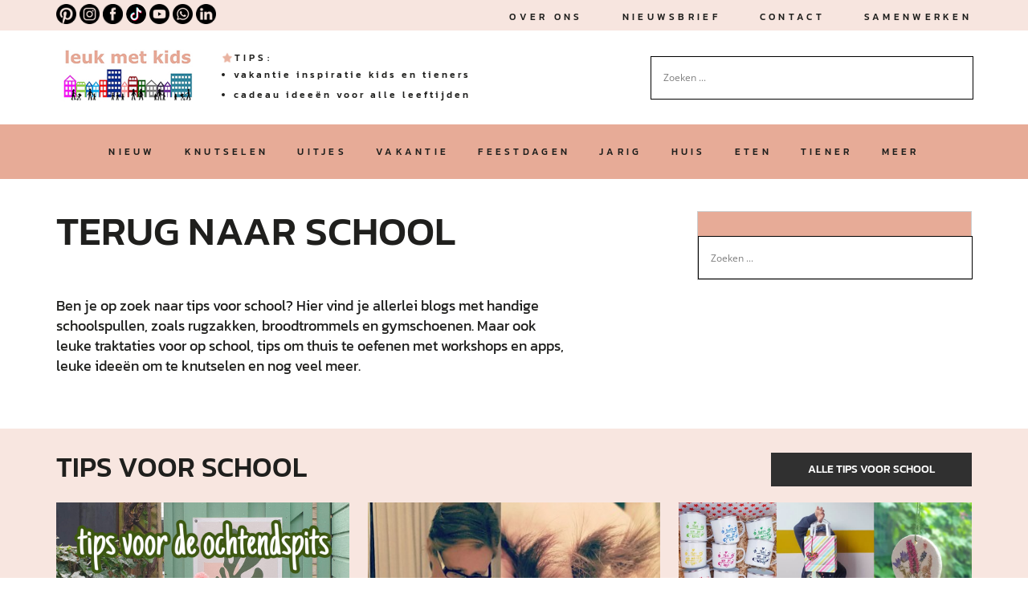

--- FILE ---
content_type: text/html; charset=UTF-8
request_url: https://www.leukmetkids.nl/terug-naar-school/
body_size: 47011
content:
<!DOCTYPE html>
<html lang="nl-NL">
<head><meta http-equiv="Content-Type" content="text/html; charset=UTF-8" /><script>if(navigator.userAgent.match(/MSIE|Internet Explorer/i)||navigator.userAgent.match(/Trident\/7\..*?rv:11/i)){var href=document.location.href;if(!href.match(/[?&]nowprocket/)){if(href.indexOf("?")==-1){if(href.indexOf("#")==-1){document.location.href=href+"?nowprocket=1"}else{document.location.href=href.replace("#","?nowprocket=1#")}}else{if(href.indexOf("#")==-1){document.location.href=href+"&nowprocket=1"}else{document.location.href=href.replace("#","&nowprocket=1#")}}}}</script><script>(()=>{class RocketLazyLoadScripts{constructor(){this.v="2.0.4",this.userEvents=["keydown","keyup","mousedown","mouseup","mousemove","mouseover","mouseout","touchmove","touchstart","touchend","touchcancel","wheel","click","dblclick","input"],this.attributeEvents=["onblur","onclick","oncontextmenu","ondblclick","onfocus","onmousedown","onmouseenter","onmouseleave","onmousemove","onmouseout","onmouseover","onmouseup","onmousewheel","onscroll","onsubmit"]}async t(){this.i(),this.o(),/iP(ad|hone)/.test(navigator.userAgent)&&this.h(),this.u(),this.l(this),this.m(),this.k(this),this.p(this),this._(),await Promise.all([this.R(),this.L()]),this.lastBreath=Date.now(),this.S(this),this.P(),this.D(),this.O(),this.M(),await this.C(this.delayedScripts.normal),await this.C(this.delayedScripts.defer),await this.C(this.delayedScripts.async),await this.T(),await this.F(),await this.j(),await this.A(),window.dispatchEvent(new Event("rocket-allScriptsLoaded")),this.everythingLoaded=!0,this.lastTouchEnd&&await new Promise(t=>setTimeout(t,500-Date.now()+this.lastTouchEnd)),this.I(),this.H(),this.U(),this.W()}i(){this.CSPIssue=sessionStorage.getItem("rocketCSPIssue"),document.addEventListener("securitypolicyviolation",t=>{this.CSPIssue||"script-src-elem"!==t.violatedDirective||"data"!==t.blockedURI||(this.CSPIssue=!0,sessionStorage.setItem("rocketCSPIssue",!0))},{isRocket:!0})}o(){window.addEventListener("pageshow",t=>{this.persisted=t.persisted,this.realWindowLoadedFired=!0},{isRocket:!0}),window.addEventListener("pagehide",()=>{this.onFirstUserAction=null},{isRocket:!0})}h(){let t;function e(e){t=e}window.addEventListener("touchstart",e,{isRocket:!0}),window.addEventListener("touchend",function i(o){o.changedTouches[0]&&t.changedTouches[0]&&Math.abs(o.changedTouches[0].pageX-t.changedTouches[0].pageX)<10&&Math.abs(o.changedTouches[0].pageY-t.changedTouches[0].pageY)<10&&o.timeStamp-t.timeStamp<200&&(window.removeEventListener("touchstart",e,{isRocket:!0}),window.removeEventListener("touchend",i,{isRocket:!0}),"INPUT"===o.target.tagName&&"text"===o.target.type||(o.target.dispatchEvent(new TouchEvent("touchend",{target:o.target,bubbles:!0})),o.target.dispatchEvent(new MouseEvent("mouseover",{target:o.target,bubbles:!0})),o.target.dispatchEvent(new PointerEvent("click",{target:o.target,bubbles:!0,cancelable:!0,detail:1,clientX:o.changedTouches[0].clientX,clientY:o.changedTouches[0].clientY})),event.preventDefault()))},{isRocket:!0})}q(t){this.userActionTriggered||("mousemove"!==t.type||this.firstMousemoveIgnored?"keyup"===t.type||"mouseover"===t.type||"mouseout"===t.type||(this.userActionTriggered=!0,this.onFirstUserAction&&this.onFirstUserAction()):this.firstMousemoveIgnored=!0),"click"===t.type&&t.preventDefault(),t.stopPropagation(),t.stopImmediatePropagation(),"touchstart"===this.lastEvent&&"touchend"===t.type&&(this.lastTouchEnd=Date.now()),"click"===t.type&&(this.lastTouchEnd=0),this.lastEvent=t.type,t.composedPath&&t.composedPath()[0].getRootNode()instanceof ShadowRoot&&(t.rocketTarget=t.composedPath()[0]),this.savedUserEvents.push(t)}u(){this.savedUserEvents=[],this.userEventHandler=this.q.bind(this),this.userEvents.forEach(t=>window.addEventListener(t,this.userEventHandler,{passive:!1,isRocket:!0})),document.addEventListener("visibilitychange",this.userEventHandler,{isRocket:!0})}U(){this.userEvents.forEach(t=>window.removeEventListener(t,this.userEventHandler,{passive:!1,isRocket:!0})),document.removeEventListener("visibilitychange",this.userEventHandler,{isRocket:!0}),this.savedUserEvents.forEach(t=>{(t.rocketTarget||t.target).dispatchEvent(new window[t.constructor.name](t.type,t))})}m(){const t="return false",e=Array.from(this.attributeEvents,t=>"data-rocket-"+t),i="["+this.attributeEvents.join("],[")+"]",o="[data-rocket-"+this.attributeEvents.join("],[data-rocket-")+"]",s=(e,i,o)=>{o&&o!==t&&(e.setAttribute("data-rocket-"+i,o),e["rocket"+i]=new Function("event",o),e.setAttribute(i,t))};new MutationObserver(t=>{for(const n of t)"attributes"===n.type&&(n.attributeName.startsWith("data-rocket-")||this.everythingLoaded?n.attributeName.startsWith("data-rocket-")&&this.everythingLoaded&&this.N(n.target,n.attributeName.substring(12)):s(n.target,n.attributeName,n.target.getAttribute(n.attributeName))),"childList"===n.type&&n.addedNodes.forEach(t=>{if(t.nodeType===Node.ELEMENT_NODE)if(this.everythingLoaded)for(const i of[t,...t.querySelectorAll(o)])for(const t of i.getAttributeNames())e.includes(t)&&this.N(i,t.substring(12));else for(const e of[t,...t.querySelectorAll(i)])for(const t of e.getAttributeNames())this.attributeEvents.includes(t)&&s(e,t,e.getAttribute(t))})}).observe(document,{subtree:!0,childList:!0,attributeFilter:[...this.attributeEvents,...e]})}I(){this.attributeEvents.forEach(t=>{document.querySelectorAll("[data-rocket-"+t+"]").forEach(e=>{this.N(e,t)})})}N(t,e){const i=t.getAttribute("data-rocket-"+e);i&&(t.setAttribute(e,i),t.removeAttribute("data-rocket-"+e))}k(t){Object.defineProperty(HTMLElement.prototype,"onclick",{get(){return this.rocketonclick||null},set(e){this.rocketonclick=e,this.setAttribute(t.everythingLoaded?"onclick":"data-rocket-onclick","this.rocketonclick(event)")}})}S(t){function e(e,i){let o=e[i];e[i]=null,Object.defineProperty(e,i,{get:()=>o,set(s){t.everythingLoaded?o=s:e["rocket"+i]=o=s}})}e(document,"onreadystatechange"),e(window,"onload"),e(window,"onpageshow");try{Object.defineProperty(document,"readyState",{get:()=>t.rocketReadyState,set(e){t.rocketReadyState=e},configurable:!0}),document.readyState="loading"}catch(t){console.log("WPRocket DJE readyState conflict, bypassing")}}l(t){this.originalAddEventListener=EventTarget.prototype.addEventListener,this.originalRemoveEventListener=EventTarget.prototype.removeEventListener,this.savedEventListeners=[],EventTarget.prototype.addEventListener=function(e,i,o){o&&o.isRocket||!t.B(e,this)&&!t.userEvents.includes(e)||t.B(e,this)&&!t.userActionTriggered||e.startsWith("rocket-")||t.everythingLoaded?t.originalAddEventListener.call(this,e,i,o):(t.savedEventListeners.push({target:this,remove:!1,type:e,func:i,options:o}),"mouseenter"!==e&&"mouseleave"!==e||t.originalAddEventListener.call(this,e,t.savedUserEvents.push,o))},EventTarget.prototype.removeEventListener=function(e,i,o){o&&o.isRocket||!t.B(e,this)&&!t.userEvents.includes(e)||t.B(e,this)&&!t.userActionTriggered||e.startsWith("rocket-")||t.everythingLoaded?t.originalRemoveEventListener.call(this,e,i,o):t.savedEventListeners.push({target:this,remove:!0,type:e,func:i,options:o})}}J(t,e){this.savedEventListeners=this.savedEventListeners.filter(i=>{let o=i.type,s=i.target||window;return e!==o||t!==s||(this.B(o,s)&&(i.type="rocket-"+o),this.$(i),!1)})}H(){EventTarget.prototype.addEventListener=this.originalAddEventListener,EventTarget.prototype.removeEventListener=this.originalRemoveEventListener,this.savedEventListeners.forEach(t=>this.$(t))}$(t){t.remove?this.originalRemoveEventListener.call(t.target,t.type,t.func,t.options):this.originalAddEventListener.call(t.target,t.type,t.func,t.options)}p(t){let e;function i(e){return t.everythingLoaded?e:e.split(" ").map(t=>"load"===t||t.startsWith("load.")?"rocket-jquery-load":t).join(" ")}function o(o){function s(e){const s=o.fn[e];o.fn[e]=o.fn.init.prototype[e]=function(){return this[0]===window&&t.userActionTriggered&&("string"==typeof arguments[0]||arguments[0]instanceof String?arguments[0]=i(arguments[0]):"object"==typeof arguments[0]&&Object.keys(arguments[0]).forEach(t=>{const e=arguments[0][t];delete arguments[0][t],arguments[0][i(t)]=e})),s.apply(this,arguments),this}}if(o&&o.fn&&!t.allJQueries.includes(o)){const e={DOMContentLoaded:[],"rocket-DOMContentLoaded":[]};for(const t in e)document.addEventListener(t,()=>{e[t].forEach(t=>t())},{isRocket:!0});o.fn.ready=o.fn.init.prototype.ready=function(i){function s(){parseInt(o.fn.jquery)>2?setTimeout(()=>i.bind(document)(o)):i.bind(document)(o)}return"function"==typeof i&&(t.realDomReadyFired?!t.userActionTriggered||t.fauxDomReadyFired?s():e["rocket-DOMContentLoaded"].push(s):e.DOMContentLoaded.push(s)),o([])},s("on"),s("one"),s("off"),t.allJQueries.push(o)}e=o}t.allJQueries=[],o(window.jQuery),Object.defineProperty(window,"jQuery",{get:()=>e,set(t){o(t)}})}P(){const t=new Map;document.write=document.writeln=function(e){const i=document.currentScript,o=document.createRange(),s=i.parentElement;let n=t.get(i);void 0===n&&(n=i.nextSibling,t.set(i,n));const c=document.createDocumentFragment();o.setStart(c,0),c.appendChild(o.createContextualFragment(e)),s.insertBefore(c,n)}}async R(){return new Promise(t=>{this.userActionTriggered?t():this.onFirstUserAction=t})}async L(){return new Promise(t=>{document.addEventListener("DOMContentLoaded",()=>{this.realDomReadyFired=!0,t()},{isRocket:!0})})}async j(){return this.realWindowLoadedFired?Promise.resolve():new Promise(t=>{window.addEventListener("load",t,{isRocket:!0})})}M(){this.pendingScripts=[];this.scriptsMutationObserver=new MutationObserver(t=>{for(const e of t)e.addedNodes.forEach(t=>{"SCRIPT"!==t.tagName||t.noModule||t.isWPRocket||this.pendingScripts.push({script:t,promise:new Promise(e=>{const i=()=>{const i=this.pendingScripts.findIndex(e=>e.script===t);i>=0&&this.pendingScripts.splice(i,1),e()};t.addEventListener("load",i,{isRocket:!0}),t.addEventListener("error",i,{isRocket:!0}),setTimeout(i,1e3)})})})}),this.scriptsMutationObserver.observe(document,{childList:!0,subtree:!0})}async F(){await this.X(),this.pendingScripts.length?(await this.pendingScripts[0].promise,await this.F()):this.scriptsMutationObserver.disconnect()}D(){this.delayedScripts={normal:[],async:[],defer:[]},document.querySelectorAll("script[type$=rocketlazyloadscript]").forEach(t=>{t.hasAttribute("data-rocket-src")?t.hasAttribute("async")&&!1!==t.async?this.delayedScripts.async.push(t):t.hasAttribute("defer")&&!1!==t.defer||"module"===t.getAttribute("data-rocket-type")?this.delayedScripts.defer.push(t):this.delayedScripts.normal.push(t):this.delayedScripts.normal.push(t)})}async _(){await this.L();let t=[];document.querySelectorAll("script[type$=rocketlazyloadscript][data-rocket-src]").forEach(e=>{let i=e.getAttribute("data-rocket-src");if(i&&!i.startsWith("data:")){i.startsWith("//")&&(i=location.protocol+i);try{const o=new URL(i).origin;o!==location.origin&&t.push({src:o,crossOrigin:e.crossOrigin||"module"===e.getAttribute("data-rocket-type")})}catch(t){}}}),t=[...new Map(t.map(t=>[JSON.stringify(t),t])).values()],this.Y(t,"preconnect")}async G(t){if(await this.K(),!0!==t.noModule||!("noModule"in HTMLScriptElement.prototype))return new Promise(e=>{let i;function o(){(i||t).setAttribute("data-rocket-status","executed"),e()}try{if(navigator.userAgent.includes("Firefox/")||""===navigator.vendor||this.CSPIssue)i=document.createElement("script"),[...t.attributes].forEach(t=>{let e=t.nodeName;"type"!==e&&("data-rocket-type"===e&&(e="type"),"data-rocket-src"===e&&(e="src"),i.setAttribute(e,t.nodeValue))}),t.text&&(i.text=t.text),t.nonce&&(i.nonce=t.nonce),i.hasAttribute("src")?(i.addEventListener("load",o,{isRocket:!0}),i.addEventListener("error",()=>{i.setAttribute("data-rocket-status","failed-network"),e()},{isRocket:!0}),setTimeout(()=>{i.isConnected||e()},1)):(i.text=t.text,o()),i.isWPRocket=!0,t.parentNode.replaceChild(i,t);else{const i=t.getAttribute("data-rocket-type"),s=t.getAttribute("data-rocket-src");i?(t.type=i,t.removeAttribute("data-rocket-type")):t.removeAttribute("type"),t.addEventListener("load",o,{isRocket:!0}),t.addEventListener("error",i=>{this.CSPIssue&&i.target.src.startsWith("data:")?(console.log("WPRocket: CSP fallback activated"),t.removeAttribute("src"),this.G(t).then(e)):(t.setAttribute("data-rocket-status","failed-network"),e())},{isRocket:!0}),s?(t.fetchPriority="high",t.removeAttribute("data-rocket-src"),t.src=s):t.src="data:text/javascript;base64,"+window.btoa(unescape(encodeURIComponent(t.text)))}}catch(i){t.setAttribute("data-rocket-status","failed-transform"),e()}});t.setAttribute("data-rocket-status","skipped")}async C(t){const e=t.shift();return e?(e.isConnected&&await this.G(e),this.C(t)):Promise.resolve()}O(){this.Y([...this.delayedScripts.normal,...this.delayedScripts.defer,...this.delayedScripts.async],"preload")}Y(t,e){this.trash=this.trash||[];let i=!0;var o=document.createDocumentFragment();t.forEach(t=>{const s=t.getAttribute&&t.getAttribute("data-rocket-src")||t.src;if(s&&!s.startsWith("data:")){const n=document.createElement("link");n.href=s,n.rel=e,"preconnect"!==e&&(n.as="script",n.fetchPriority=i?"high":"low"),t.getAttribute&&"module"===t.getAttribute("data-rocket-type")&&(n.crossOrigin=!0),t.crossOrigin&&(n.crossOrigin=t.crossOrigin),t.integrity&&(n.integrity=t.integrity),t.nonce&&(n.nonce=t.nonce),o.appendChild(n),this.trash.push(n),i=!1}}),document.head.appendChild(o)}W(){this.trash.forEach(t=>t.remove())}async T(){try{document.readyState="interactive"}catch(t){}this.fauxDomReadyFired=!0;try{await this.K(),this.J(document,"readystatechange"),document.dispatchEvent(new Event("rocket-readystatechange")),await this.K(),document.rocketonreadystatechange&&document.rocketonreadystatechange(),await this.K(),this.J(document,"DOMContentLoaded"),document.dispatchEvent(new Event("rocket-DOMContentLoaded")),await this.K(),this.J(window,"DOMContentLoaded"),window.dispatchEvent(new Event("rocket-DOMContentLoaded"))}catch(t){console.error(t)}}async A(){try{document.readyState="complete"}catch(t){}try{await this.K(),this.J(document,"readystatechange"),document.dispatchEvent(new Event("rocket-readystatechange")),await this.K(),document.rocketonreadystatechange&&document.rocketonreadystatechange(),await this.K(),this.J(window,"load"),window.dispatchEvent(new Event("rocket-load")),await this.K(),window.rocketonload&&window.rocketonload(),await this.K(),this.allJQueries.forEach(t=>t(window).trigger("rocket-jquery-load")),await this.K(),this.J(window,"pageshow");const t=new Event("rocket-pageshow");t.persisted=this.persisted,window.dispatchEvent(t),await this.K(),window.rocketonpageshow&&window.rocketonpageshow({persisted:this.persisted})}catch(t){console.error(t)}}async K(){Date.now()-this.lastBreath>45&&(await this.X(),this.lastBreath=Date.now())}async X(){return document.hidden?new Promise(t=>setTimeout(t)):new Promise(t=>requestAnimationFrame(t))}B(t,e){return e===document&&"readystatechange"===t||(e===document&&"DOMContentLoaded"===t||(e===window&&"DOMContentLoaded"===t||(e===window&&"load"===t||e===window&&"pageshow"===t)))}static run(){(new RocketLazyLoadScripts).t()}}RocketLazyLoadScripts.run()})();</script>

<!--Meta Viewport code for Responsive !-->
<meta name="viewport" content="width=device-width, initial-scale=1" />


<!-- Site Title !-->
<title>TERUG NAAR SCHOOL - Leuk met kids Leuk met kids</title>
<link data-rocket-prefetch href="https://exchange.mediavine.com" rel="dns-prefetch">
<link data-rocket-prefetch href="https://scripts.mediavine.com" rel="dns-prefetch">
<link data-rocket-prefetch href="https://www.clarity.ms" rel="dns-prefetch">
<link data-rocket-prefetch href="https://www.googletagmanager.com" rel="dns-prefetch">
<link data-rocket-prefetch href="https://fonts.googleapis.com" rel="dns-prefetch">
<link data-rocket-prefetch href="https://securepubads.g.doubleclick.net" rel="dns-prefetch">
<link data-rocket-prefetch href="https://stats.wp.com" rel="dns-prefetch">
<link data-rocket-preload as="style" href="https://fonts.googleapis.com/css?family=Open%20Sans&#038;display=swap" rel="preload">
<link href="https://fonts.googleapis.com/css?family=Open%20Sans&#038;display=swap" media="print" onload="this.media=&#039;all&#039;" rel="stylesheet">
<style id="wpr-usedcss">@font-face{font-family:Kanit;font-style:normal;font-weight:300;font-display:swap;src:url(https://fonts.gstatic.com/s/kanit/v17/nKKU-Go6G5tXcr4-ORWnVaE.woff2) format('woff2');unicode-range:U+0000-00FF,U+0131,U+0152-0153,U+02BB-02BC,U+02C6,U+02DA,U+02DC,U+0304,U+0308,U+0329,U+2000-206F,U+20AC,U+2122,U+2191,U+2193,U+2212,U+2215,U+FEFF,U+FFFD}@font-face{font-family:Kanit;font-style:normal;font-weight:400;font-display:swap;src:url(https://fonts.gstatic.com/s/kanit/v17/nKKZ-Go6G5tXcraVGwA.woff2) format('woff2');unicode-range:U+0000-00FF,U+0131,U+0152-0153,U+02BB-02BC,U+02C6,U+02DA,U+02DC,U+0304,U+0308,U+0329,U+2000-206F,U+20AC,U+2122,U+2191,U+2193,U+2212,U+2215,U+FEFF,U+FFFD}@font-face{font-family:Kanit;font-style:normal;font-weight:500;font-display:swap;src:url(https://fonts.gstatic.com/s/kanit/v17/nKKU-Go6G5tXcr5mOBWnVaE.woff2) format('woff2');unicode-range:U+0000-00FF,U+0131,U+0152-0153,U+02BB-02BC,U+02C6,U+02DA,U+02DC,U+0304,U+0308,U+0329,U+2000-206F,U+20AC,U+2122,U+2191,U+2193,U+2212,U+2215,U+FEFF,U+FFFD}@font-face{font-family:'Shadows Into Light';font-style:normal;font-weight:400;font-display:swap;src:url(https://fonts.gstatic.com/s/shadowsintolight/v22/UqyNK9UOIntux_czAvDQx_ZcHqZXBNQzdcD5.woff2) format('woff2');unicode-range:U+0000-00FF,U+0131,U+0152-0153,U+02BB-02BC,U+02C6,U+02DA,U+02DC,U+0304,U+0308,U+0329,U+2000-206F,U+20AC,U+2122,U+2191,U+2193,U+2212,U+2215,U+FEFF,U+FFFD}*{margin:0;padding:0;box-sizing:border-box}img{max-width:100%;height:auto}body{background:#fff;font-size:18px;line-height:25px;font-family:Kanit,sans-serif;color:#1f1f1d;font-weight:300}ul{list-style:none;padding:0}p{font-size:18px;line-height:25px;font-weight:300;margin-bottom:25px}a{color:#0e78b6;font-size:12px;line-height:1}h1,h2,h3,h4,h5{font-family:Kanit,sans-serif;font-weight:500;margin-bottom:15px}h1{font-size:50px;line-height:1}h2{font-size:35px;line-height:1}h3{font-size:28px}h4{font-size:22px}h5{font-size:18px}.btn:focus,a:focus,button:focus{outline:0;box-shadow:none}.asl_w_container{min-width:none!important}.full_width{width:100%;float:left}.wrapper{max-width:1140px;margin:0 auto;width:100%}.withsidebar .left-area{float:left;width:100%;max-width:640px}.withsidebar .right-sidebar{float:right;width:30%}.withsidebar .right-sidebar .widget{border:1px solid #cecece;margin-bottom:30px}.withsidebar .right-sidebar .widget h2{font-size:25px;line-height:30px;font-weight:400;padding:15px 30px;background-color:#e7ab97;margin:0}.withsidebar .right-sidebar .widget ul{width:100%;padding:10px 25px 0;list-style:none;list-style-type:none}.withsidebar .right-sidebar .btn_one{max-width:100%}.withsidebar .right-sidebar .widget li{padding:15px 0 15px 5px;border-bottom:1px solid #cdcdcd;color:#000}.withsidebar .right-sidebar .widget li:last-child{border:0}.withsidebar .right-sidebar .widget li a{display:inline-block;color:#000}.withsidebar .right-sidebar .widget li a:hover{color:#e7ab97}.btn_one{transition:.4s;text-decoration:none;width:250px;height:42px;background:#303030;border:1px solid #303030;display:inline-block;font-size:14px;font-weight:500;text-align:center;color:#fff;display:flex;justify-content:center;align-items:center;text-transform:uppercase}.btn_one:hover{background:0 0;color:#303030}::selection{background:#e7ab97;color:#fff}.stop_scroll{overflow:hidden}.header{transition:.4s;position:relative;z-index:9999}.header a{text-transform:uppercase;letter-spacing:4.285714px;font-weight:500;color:#1f1f1d;text-decoration:none}.header .top_header{padding:5px 0;line-height:1}.header .mid .wrapper,.header .top_header .wrapper{display:flex;justify-content:space-between;align-items:center;flex-wrap:wrap}.header .top_header li{display:inline-block}.header .top_header .social{width:115px;margin-left:2px}.header .top_header{background:#f7e5df}.header .top_header a{font-size:12px;line-height:18px;display:inline-block;line-height:1}.header .top_header a:hover{color:#fff}.header .top_header .top_menu{width:calc(100% - 230px);text-align:right}.header .top_header .top_menu li{margin-left:45px}.header .top_header .top_menu li:first-child{margin-left:0}.header .mid{padding:12px 0}.header .mid h4,.header .mid li{letter-spacing:4.285714px;font-size:12px;font-weight:500}.header .mid h4{background:url(https://www.leukmetkids.nl/wp-content/themes/leukmetkids/images/star.png) left center no-repeat;padding-left:16px;line-height:18px}.header .mid ul{list-style:disc;padding-left:15px}.header .mid .logo{width:181px}.header .mid .tips{width:510px}.header .mid .tips a{letter-spacing:3px;text-transform:lowercase}.header .mid .tips h4{margin-bottom:0}.header .mid .search{width:400px;position:relative}.header .mid .search input{font-size:14px;font-weight:300;border:1px solid #1f1f1d;width:100%;height:52px;display:flex;justify-content:flex-start;align-items:center;padding:0 22px}.header .mid .search input[type=submit]{cursor:pointer;padding:0;position:absolute;right:22px;top:50%;transform:translateY(-50%);background:url(https://www.leukmetkids.nl/wp-content/themes/leukmetkids/images/search.svg) no-repeat;width:24px;height:24px;border:none}.header .mid .search input:focus{outline:0}.header .navigation{background:#e7ab97;text-align:center}.header .navigation ul>li{display:inline-block;position:relative}.header .navigation ul>li>a{padding:0 16px;height:68px;display:flex;align-items:center;transition:.4s}.header .navigation ul>li>a:hover{background:#f7e5df}.header .navigation ul>li>ul{background:#f7e5df;display:none;position:absolute;left:0;top:68px;width:261px;padding:10px 0}.header .navigation ul>li>ul li{display:block;text-align:left}.header .navigation ul>li:hover>ul{display:block}.header .navigation ul>li>ul li a{height:unset;padding:13px 16px}.header .navigation ul>li>ul li a:hover,.header .navigation ul>li>ul li.current-menu-item a{background:rgba(231,171,151,.5)}.header.sticky{position:fixed;left:0;top:0;box-shadow:2px 8px 10px rgba(0,0,0,.23)}.header.sticky .mid{display:none}.header .navigation ul>li.current-menu-item>a{background:#f7e5df}.mobile_menu,.mobile_show_menu{display:none}.header .navigation ul>li>a.custom{display:none}#ajaxsearchlite1{max-width:100%!important}#ajaxsearchliteres1{z-index:999999}#ajaxsearchlite1 .probox,div.asl_m .probox .proinput input,div.asl_w .probox{height:52px!important}#ajaxsearchlite1 input.autocomplete{margin-top:-38px!important}div.asl_w .probox .proclose{height:52px!important}.post_card{padding:30px 0 10px}.post_card h2{text-transform:uppercase;margin-bottom:0}.post_card .top_text{width:100%;float:left;padding-bottom:20px}.post_card .top_text a{float:right}.post_card .top_text h2{float:left}.post_card .outer_card{display:flex;justify-content:space-between;flex-wrap:wrap}.post_card .outer_card .card{display:inline-block;width:32%;text-decoration:none;transition:.4s;margin-bottom:30px}.post_card .outer_card .card a{text-decoration:none}.post_card .outer_card .card img{width:100%}.post_card .outer_card .card .title{padding:15px 0}.post_card .outer_card .card .title h5{transition:.4s;line-height:27px;transition-duration:none;color:#1f1f1d}.post_card .outer_card .card:hover h5{color:#e7ab97}.post_card.background_post{background:rgba(231,171,151,.3);margin-bottom:30px}.post_card.background_post .outer_card .card{margin-bottom:0}input:focus{outline:0}::-webkit-input-placeholder{color:#303030}::placeholder{color:#303030}.default_section{padding:40px 0}.default_section .social_share{margin:20px 0;display:flex;justify-content:space-between;align-items:center}.default_section .social{display:flex;justify-content:flex-start;align-items:center;display:none}.default_section .social p{margin-bottom:0;margin-right:15px;display:none}.default_section .social ul{padding-left:10px}.default_section .social li{display:inline-block}.default_section .social_share p a{color:#1f1f1d;font-size:16px}.default_section .social_share p a:hover{text-decoration:none}.default_section p a{color:#e7ab97;text-decoration:underline;font-size:18px}.default_section p a:hover{text-decoration:none}.default_section h2,.default_section h2 strong{line-height:1}.default_section li a{color:#e7ab97;text-decoration:none;font-size:18px}.default_section li{font-size:18px;color:#7a7979}.default_section iframe{margin:0 auto!important;display:block}.alignright{float:right;margin:5px 0 5px 5px}.single-post .default_section h1{font-weight:400}.single-post .default_section ul{padding-left:20px;list-style:disc;margin-bottom:25px}.single-post .default_section li{font-size:18px;line-height:25px;font-weight:300;margin-bottom:3px;font-family:Kanit,sans-serif;color:#1f1f1d}.page-template-default .default_section h1{font-weight:500;text-transform:uppercase}.page-template-default label{font-family:Kanit,sans-serif;margin-bottom:10px;display:inline-block}.page-template-default input,.page-template-default textarea{position:relative;width:100%;margin:0 0 20px;padding:14px 21px;font-family:inherit;font-size:13px;line-height:19px;color:#212121;font-weight:400;background-color:#fff;border:1px solid #c2c2c2;outline:0;vertical-align:middle;-webkit-box-sizing:border-box;-moz-box-sizing:border-box;box-sizing:border-box;font-family:Kanit,sans-serif}.page-template-default input:focus,.page-template-default textarea:focus{border:1px solid #303030}.page-template-default input[type=checkbox],.page-template-default input[type=radio],.page-template-default input[type=submit]{width:auto;position:relative;padding:0 65px;font-size:13px;color:#fff;font-weight:400;background-color:#212121;border:1px solid #212121;outline:0;line-height:2.8em;vertical-align:middle;text-transform:uppercase;-webkit-box-sizing:border-box;-moz-box-sizing:border-box;box-sizing:border-box;-webkit-transition:color .25s cubic-bezier(.25, .1, .11, .99),background-color .25s cubic-bezier(.25, .1, .11, .99);-moz-transition:color .25s cubic-bezier(.25, .1, .11, .99),background-color .25s cubic-bezier(.25, .1, .11, .99);transition:color .25s cubic-bezier(.25, .1, .11, .99),background-color .25s cubic-bezier(.25, .1, .11, .99);font-family:Kanit,sans-serif}.page-template-default input[type=checkbox],.page-template-default input[type=radio]{margin-bottom:0}input[type=submit]{-webkit-appearance:none}.page-template-default input[type=submit]{margin-top:10px}.footer .alignright{float:right;margin:5px 0 5px 100px}.footer .footer_top{padding:55px 0;background:#303030}.footer a,.footer h1,.footer h2,.footer h3,.footer h4,.footer h5,.footer li,.footer p,.footer span{color:#fff}.footer a,.footer li,.footer p{font-size:18px;margin-bottom:25px}.footer a{font-weight:300}.footer .footer_top h3{text-transform:uppercase;text-align:center;margin-bottom:30px}.footer .footer_top .wp-caption{position:relative}.footer .footer_top .wp-caption-text{transform:rotate(-10.000009deg);color:#fff;font-family:'Shadows Into Light',cursive;font-size:34px;font-weight:300;line-height:55px;margin-top:-24px;margin-bottom:10px}.footer .footer_top .bottom{display:flex;justify-content:space-between;align-items:center}.footer .footer_top .bottom .btn_one{background:#fff;border-color:#fff;color:#303030}.footer .footer_top .bottom .btn_one:hover{background:0 0;color:#fff}.footer .footer_top .bottom li{display:inline-block;margin-left:3px}.footer .footer_bottom{background:#595959;padding:5px 0}.footer .footer_bottom li{display:inline-block;margin-right:35px}.footer .footer_bottom a{text-decoration:none;font-size:10px;font-weight:500;line-height:15px;letter-spacing:3.5714285px}.footer p{line-height:25px}.footer .mobile_about{display:none}.default_section h2{font-size:35px}.default_section h3{font-size:25px;font-weight:500}.default_section h1 strong,.default_section h2 strong,.default_section h3 strong,.default_section h4 strong,.default_section h5 strong{font-weight:unset}.default_section h5 strong{font-weight:500}.default_section p strong{font-weight:400}.default_section h2 a{font-size:unset;color:unset;text-anchor:unset}@media only screen and (max-width:1366px){.header .navigation ul>li:last-child>ul{left:-188px}}@media only screen and (max-width:1200px){h1,h2{font-size:35px}.wrapper{max-width:100%;padding:0 20px}.header .top_header .top_menu li{margin-left:30px}.header .navigation ul>li>a{height:50px}.header .navigation ul>li>ul{top:50px}.header .navigation ul>li>a{padding:0 12px}.header .navigation ul>li>ul li a{padding:13px 12px}.header .navigation ul>li:last-child>ul{left:-196px}.default_section h2{font-size:28px}.header .mid .search{width:350px}}@media only screen and (max-width:1100px){.header .navigation ul>li>a{padding:0 9px}.header .navigation ul>li>ul li a{padding:13px 9px}.header .mid .search{width:280px}.header .navigation ul>li:last-child>ul{left:-202px}.withsidebar .left-area{width:65%}.withsidebar .right-sidebar{width:32%}}@media only screen and (max-width:1024px){.mobile_show_menu{display:block}.mobile_menu{display:flex;align-items:center;position:absolute;right:0;top:0;padding:12px 20px;cursor:pointer}.mobile_menu h5{font-size:18px;font-weight:500;color:#1f1f1d;margin-bottom:0;padding-right:5px}.mobile_menu .mobile_bar{width:25px}.mobile_menu .mobile_bar span{transition:.4s;border-radius:5px;width:100%;display:block;background:#1f1f1d;height:3px;margin-bottom:4px}.mobile_menu .mobile_bar span:last-child{margin-bottom:0}.header .top_header .top_menu{display:none}.header .navigation{display:none;position:fixed;left:0;top:40px;padding:30px 0;height:100vh;overflow-y:scroll;z-index:9999999}.header .navigation ul>li{display:block;position:relative}.header .navigation ul>li>a{height:auto;padding-left:0;padding-top:14px;padding-bottom:14px}.header .mid .tips{order:3;width:100%;padding:20px;background:rgba(231,171,151,.3)}.header .mid .logo{width:auto;padding:0 20px}.header .mid .search{width:50%;padding:0 20px}.header .mid .wrapper{padding:0}.header .top_header{padding:0;position:relative}.header .top_header .social_list{padding:8px 0}.header .navigation ul>li>a:hover{background:0 0;color:#fff}.header .navigation ul>li>ul{position:static;padding:0;padding-left:10px;background:0 0}.header .navigation ul>li>.custom{display:inline-block;position:absolute;cursor:pointer;z-index:999;background:url(https://www.leukmetkids.nl/wp-content/themes/leukmetkids/images/pluse.svg) right center no-repeat;width:15px;height:15px;top:10px;left:200px}.header .navigation ul>li>.custom.active{background:url(https://www.leukmetkids.nl/wp-content/themes/leukmetkids/images/-btn.svg) right center no-repeat}.header .navigation ul>li:hover>ul{display:none}.header .mid .search input[type=submit]{right:30px}.mobile_bar.active span:first-child{transform:rotate(-45deg) translate(-3px,3px)}.mobile_bar.active span:nth-child(3){transform:rotate(45deg) translate(-2px,-1px)}.mobile_bar.active span:nth-child(2){display:none}.header .navigation ul>li>a{display:inline-block}.header .navigation ul>li{text-align:left}.header .navigation ul>li>.custom.close{background:url(https://www.leukmetkids.nl/wp-content/themes/leukmetkids/images/close.svg) right center no-repeat}.mobile_menu.bg_color{background:#e7ab97}.header .navigation ul>li>a.custom{display:block}.header .mid{padding-bottom:0}.header .navigation ul>li.current-menu-item>a{background:0 0;color:#fff}}@media only screen and (max-width:767px){.post_card .outer_card .card{width:48%}.withsidebar .left-area{width:100%}.withsidebar .right-sidebar{width:100%;display:none}.footer .alignright{float:right;margin:5px 0 5px 10px}}@media only screen and (max-width:600px){h1,h2{font-size:25px;line-height:32px}h3{font-size:20px}h4{font-size:18px}h5{font-size:16px}.single-post .default_section h1{font-weight:500}.post_card h2{font-size:25px;text-align:center;width:100%}.post_card{position:relative;padding-bottom:80px;padding-top:20px}.post_card .top_text .btn_one{position:absolute;bottom:10px;left:50%;transform:translateX(-50%);width:calc(100% - 40px)}.post_card .top_text{flex-wrap:wrap}.header .mid h4,.header .mid li{letter-spacing:1.2px;line-height:22px}.post_card .outer_card .card{padding:20px;margin-bottom:0;width:100%}.post_card .outer_card .card a{display:flex;justify-content:space-between;flex-wrap:wrap;align-items:center}.post_card .outer_card .card .image{width:48%}.post_card .outer_card .card .title{width:48%}.post_card .outer_card .card:nth-child(odd){background:rgba(231,171,151,.3)}.post_card .outer_card .card:nth-child(2n) .image{order:2}.post_card .outer_card .card:nth-child(2n) .image{order:1}.footer .footer_top .outer_part{align-items:flex-start}.footer .footer_top .bottom .social{display:none}.footer .footer_bottom li{margin-right:20px}.footer .footer_bottom li:last-child{margin-right:0}.footer .footer_top{padding:30px 0}.header .mid .logo{width:48%}.default_section .social{width:100%}.default_section .social_share{flex-wrap:wrap}.default_section{padding:30px 0}.post_card.background_post{background:0 0}.post_card .outer_card .card .title h5{font-size:18px;word-wrap:break-word}.footer .desktop_about{display:none}.footer .mobile_about{display:block;margin-bottom:10px}.post_card.background_post{margin-bottom:0}.footer{margin-top:20px}.default_section h2{font-size:22px}.default_section h3{font-size:19px}.default_section p iframe{width:100%}}@media only screen and (max-width:450px){h5{font-size:16px;line-height:22px}.footer .footer_top .outer_part{flex-wrap:wrap}#ajaxsearchlite1 .probox,.header .mid .search input,div.asl_m .probox .proinput input,div.asl_w .probox{height:44px!important}div.asl_w .probox .proclose{height:44px!important}#ajaxsearchlite1 input.autocomplete{margin-top:-32px!important}.header .mid .search input[type=submit]{width:20px;height:20px;background-size:20px}.header .mid .search input{padding:0 10px;padding-right:35px}.wrapper{padding:0 10px}.header .mid .logo{padding-right:0;padding-left:10px}.header .mid .tips{padding:10px}.post_card .outer_card .card{padding:10px}.header .mid .search{padding:0;padding-right:20px;min-width:50%!important}body .asl_w_container{min-width:unset!important}}@media only screen and (max-width:375px){.post_card .outer_card .card .title h5{font-size:16px}.footer .alignright{float:right;margin:5px;width:100%!important;text-align:center}}.post_card p strong{font-weight:500}.post_card p a{font-size:16px;color:#1f1f1d}img:is([sizes=auto i],[sizes^="auto," i]){contain-intrinsic-size:3000px 1500px}img.emoji{display:inline!important;border:none!important;box-shadow:none!important;height:1em!important;width:1em!important;margin:0 .07em!important;vertical-align:-.1em!important;background:0 0!important;padding:0!important}:root{--wp-block-synced-color:#7a00df;--wp-block-synced-color--rgb:122,0,223;--wp-bound-block-color:var(--wp-block-synced-color);--wp-editor-canvas-background:#ddd;--wp-admin-theme-color:#007cba;--wp-admin-theme-color--rgb:0,124,186;--wp-admin-theme-color-darker-10:#006ba1;--wp-admin-theme-color-darker-10--rgb:0,107,160.5;--wp-admin-theme-color-darker-20:#005a87;--wp-admin-theme-color-darker-20--rgb:0,90,135;--wp-admin-border-width-focus:2px}@media (min-resolution:192dpi){:root{--wp-admin-border-width-focus:1.5px}}:root{--wp--preset--font-size--normal:16px;--wp--preset--font-size--huge:42px}html :where(.has-border-color){border-style:solid}html :where([style*=border-top-color]){border-top-style:solid}html :where([style*=border-right-color]){border-right-style:solid}html :where([style*=border-bottom-color]){border-bottom-style:solid}html :where([style*=border-left-color]){border-left-style:solid}html :where([style*=border-width]){border-style:solid}html :where([style*=border-top-width]){border-top-style:solid}html :where([style*=border-right-width]){border-right-style:solid}html :where([style*=border-bottom-width]){border-bottom-style:solid}html :where([style*=border-left-width]){border-left-style:solid}html :where(img[class*=wp-image-]){height:auto;max-width:100%}:where(figure){margin:0 0 1em}html :where(.is-position-sticky){--wp-admin--admin-bar--position-offset:var(--wp-admin--admin-bar--height,0px)}@media screen and (max-width:600px){html :where(.is-position-sticky){--wp-admin--admin-bar--position-offset:0px}}:root :where(p.has-background){padding:1.25em 2.375em}:where(p.has-text-color:not(.has-link-color)) a{color:inherit}:root{--wp--preset--aspect-ratio--square:1;--wp--preset--aspect-ratio--4-3:4/3;--wp--preset--aspect-ratio--3-4:3/4;--wp--preset--aspect-ratio--3-2:3/2;--wp--preset--aspect-ratio--2-3:2/3;--wp--preset--aspect-ratio--16-9:16/9;--wp--preset--aspect-ratio--9-16:9/16;--wp--preset--color--black:#000000;--wp--preset--color--cyan-bluish-gray:#abb8c3;--wp--preset--color--white:#ffffff;--wp--preset--color--pale-pink:#f78da7;--wp--preset--color--vivid-red:#cf2e2e;--wp--preset--color--luminous-vivid-orange:#ff6900;--wp--preset--color--luminous-vivid-amber:#fcb900;--wp--preset--color--light-green-cyan:#7bdcb5;--wp--preset--color--vivid-green-cyan:#00d084;--wp--preset--color--pale-cyan-blue:#8ed1fc;--wp--preset--color--vivid-cyan-blue:#0693e3;--wp--preset--color--vivid-purple:#9b51e0;--wp--preset--gradient--vivid-cyan-blue-to-vivid-purple:linear-gradient(135deg,rgb(6, 147, 227) 0%,rgb(155, 81, 224) 100%);--wp--preset--gradient--light-green-cyan-to-vivid-green-cyan:linear-gradient(135deg,rgb(122, 220, 180) 0%,rgb(0, 208, 130) 100%);--wp--preset--gradient--luminous-vivid-amber-to-luminous-vivid-orange:linear-gradient(135deg,rgb(252, 185, 0) 0%,rgb(255, 105, 0) 100%);--wp--preset--gradient--luminous-vivid-orange-to-vivid-red:linear-gradient(135deg,rgb(255, 105, 0) 0%,rgb(207, 46, 46) 100%);--wp--preset--gradient--very-light-gray-to-cyan-bluish-gray:linear-gradient(135deg,rgb(238, 238, 238) 0%,rgb(169, 184, 195) 100%);--wp--preset--gradient--cool-to-warm-spectrum:linear-gradient(135deg,rgb(74, 234, 220) 0%,rgb(151, 120, 209) 20%,rgb(207, 42, 186) 40%,rgb(238, 44, 130) 60%,rgb(251, 105, 98) 80%,rgb(254, 248, 76) 100%);--wp--preset--gradient--blush-light-purple:linear-gradient(135deg,rgb(255, 206, 236) 0%,rgb(152, 150, 240) 100%);--wp--preset--gradient--blush-bordeaux:linear-gradient(135deg,rgb(254, 205, 165) 0%,rgb(254, 45, 45) 50%,rgb(107, 0, 62) 100%);--wp--preset--gradient--luminous-dusk:linear-gradient(135deg,rgb(255, 203, 112) 0%,rgb(199, 81, 192) 50%,rgb(65, 88, 208) 100%);--wp--preset--gradient--pale-ocean:linear-gradient(135deg,rgb(255, 245, 203) 0%,rgb(182, 227, 212) 50%,rgb(51, 167, 181) 100%);--wp--preset--gradient--electric-grass:linear-gradient(135deg,rgb(202, 248, 128) 0%,rgb(113, 206, 126) 100%);--wp--preset--gradient--midnight:linear-gradient(135deg,rgb(2, 3, 129) 0%,rgb(40, 116, 252) 100%);--wp--preset--font-size--small:13px;--wp--preset--font-size--medium:20px;--wp--preset--font-size--large:36px;--wp--preset--font-size--x-large:42px;--wp--preset--spacing--20:0.44rem;--wp--preset--spacing--30:0.67rem;--wp--preset--spacing--40:1rem;--wp--preset--spacing--50:1.5rem;--wp--preset--spacing--60:2.25rem;--wp--preset--spacing--70:3.38rem;--wp--preset--spacing--80:5.06rem;--wp--preset--shadow--natural:6px 6px 9px rgba(0, 0, 0, .2);--wp--preset--shadow--deep:12px 12px 50px rgba(0, 0, 0, .4);--wp--preset--shadow--sharp:6px 6px 0px rgba(0, 0, 0, .2);--wp--preset--shadow--outlined:6px 6px 0px -3px rgb(255, 255, 255),6px 6px rgb(0, 0, 0);--wp--preset--shadow--crisp:6px 6px 0px rgb(0, 0, 0)}:where(.is-layout-flex){gap:.5em}:where(.is-layout-grid){gap:.5em}:where(.wp-block-columns.is-layout-flex){gap:2em}:where(.wp-block-columns.is-layout-grid){gap:2em}:where(.wp-block-post-template.is-layout-flex){gap:1.25em}:where(.wp-block-post-template.is-layout-grid){gap:1.25em}a.pinit-button.custom,a.pinit-button.old_default{text-indent:-9999em!important}a.pinit-button.custom span,a.pinit-button.old_default span{display:block;background-color:transparent!important;background-repeat:no-repeat!important;background-position:0 0!important}a.pinit-button.old_default span{background-image:url(https://www.leukmetkids.nl/wp-content/plugins/jquery-pin-it-button-for-images/css/images/pinit-button.png)!important}a.pinit-button.default{display:block;overflow:hidden;text-decoration:none;color:#fff;background-color:#bd081c}a.pinit-button.default:hover{background-color:#a50718}a.pinit-button.default [class*=" jpibfi-icon-"],a.pinit-button.default [class^=jpibfi-icon-]{color:#fff;display:block}a.pinit-button.default [class*=" jpibfi-icon-"]:hover,a.pinit-button.default [class^=jpibfi-icon-]:hover{color:#fff}a.pinit-button.default [class*=" jpibfi-icon-"]:before,a.pinit-button.default [class^=jpibfi-icon-]:before{display:block;position:absolute;top:50%;left:50%}[class*=" jpibfi-icon-"],[class^=jpibfi-icon-]{font-family:jpibfi-font!important;speak:none;font-style:normal;font-weight:400;font-variant:normal;text-transform:none;line-height:1;-webkit-font-smoothing:antialiased;-moz-osx-font-smoothing:grayscale}a.pinit-button{position:absolute;display:none}.mm-page{box-sizing:border-box;position:relative}.mm-slideout{-webkit-transition:-webkit-transform .4s;-ms-transition:-ms-transform .4s;transition:transform .4s ease}.owl-carousel .animated{-webkit-animation-duration:1s;animation-duration:1s;-webkit-animation-fill-mode:both;animation-fill-mode:both}.owl-carousel .owl-animated-in{z-index:0}.owl-carousel .owl-animated-out{z-index:1}.owl-carousel .fadeOut{-webkit-animation-name:fadeOut;animation-name:fadeOut}@-webkit-keyframes fadeOut{0%{opacity:1}100%{opacity:0}}@keyframes fadeOut{0%{opacity:1}100%{opacity:0}}.owl-height{-webkit-transition:height .5s ease-in-out;-moz-transition:height .5s ease-in-out;-ms-transition:height .5s ease-in-out;-o-transition:height .5s ease-in-out;transition:height .5s ease-in-out}.owl-carousel{display:none;width:100%;-webkit-tap-highlight-color:transparent;position:relative;z-index:1}.owl-carousel .owl-stage-outer{position:relative;overflow:hidden;-webkit-transform:translate3d(0,0,0)}.owl-carousel .owl-controls .owl-dot,.owl-carousel .owl-controls .owl-nav .owl-next,.owl-carousel .owl-controls .owl-nav .owl-prev{cursor:pointer;cursor:hand;-webkit-user-select:none;-khtml-user-select:none;-moz-user-select:none;-ms-user-select:none;user-select:none}.owl-carousel.owl-loaded{display:block}.owl-carousel.owl-loading{opacity:0;display:block}.owl-carousel.owl-hidden{opacity:0}.owl-carousel .owl-refresh .owl-item{display:none}.owl-carousel .owl-item{position:relative;min-height:1px;float:left;-webkit-backface-visibility:hidden;-webkit-tap-highlight-color:transparent;-webkit-touch-callout:none;-webkit-user-select:none;-moz-user-select:none;-ms-user-select:none;user-select:none}.owl-carousel .owl-item img{display:block;width:100%;-webkit-transform-style:preserve-3d}.owl-carousel.owl-text-select-on .owl-item{-webkit-user-select:auto;-moz-user-select:auto;-ms-user-select:auto;user-select:auto}.owl-carousel .owl-grab{cursor:move;cursor:-webkit-grab;cursor:-o-grab;cursor:-ms-grab;cursor:grab}.owl-carousel.owl-rtl{direction:rtl}.owl-carousel.owl-rtl .owl-item{float:right}.no-js .owl-carousel{display:block}.owl-carousel .owl-item .owl-lazy{opacity:0;-webkit-transition:opacity .4s;-moz-transition:opacity .4s;-ms-transition:opacity .4s;-o-transition:opacity .4s;transition:opacity .4s ease}.owl-carousel .owl-item img{transform-style:preserve-3d}.owl-carousel .owl-video-play-icon{position:absolute;height:80px;width:80px;left:50%;top:50%;margin-left:-40px;margin-top:-40px;background:url("https://www.leukmetkids.nl/wp-content/themes/leukmetkids/css/owl.video.play.png") no-repeat;cursor:pointer;z-index:1;-webkit-backface-visibility:hidden;-webkit-transition:scale .1s;-moz-transition:scale .1s;-ms-transition:scale .1s;-o-transition:scale .1s;transition:scale .1s ease}.owl-carousel .owl-video-play-icon:hover{transition:scale(1.3, 1.3)}.owl-carousel .owl-video-playing .owl-video-play-icon{display:none}.owl-carousel .owl-video-frame{position:relative;z-index:1}@keyframes aslAnFadeInDrop{0%{opacity:0;transform:translate(0,-50px)}100%{opacity:1;transform:translate(0,0)}}@-webkit-keyframes aslAnFadeInDrop{0%{opacity:0;transform:translate(0,-50px);-webkit-transform:translate(0,-50px)}100%{opacity:1;transform:translate(0,0);-webkit-transform:translate(0,0)}}@keyframes aslAnFadeOutDrop{0%{opacity:1;transform:translate(0,0);-webkit-transform:translate(0,0)}100%{opacity:0;transform:translate(0,-50px);-webkit-transform:translate(0,-50px)}}@-webkit-keyframes aslAnFadeOutDrop{0%{opacity:1;transform:translate(0,0);-webkit-transform:translate(0,0)}100%{opacity:0;transform:translate(0,-50px);-webkit-transform:translate(0,-50px)}}.hiddend{display:none!important}div.asl_w.asl_an_fadeInDrop,div.asl_w.asl_an_fadeOutDrop{-webkit-animation-duration:.1s;animation-duration:.1s;-webkit-animation-fill-mode:forwards;animation-fill-mode:forwards}div.asl_w.asl_an_fadeInDrop{animation-name:aslAnFadeInDrop;-webkit-animation-name:aslAnFadeInDrop}div.asl_w.asl_an_fadeOutDrop{animation-name:aslAnFadeOutDrop;-webkit-animation-name:aslAnFadeOutDrop}div.asl_w.asl_main_container{transition:width 130ms linear;-webkit-transition:width 130ms linear}div.asl_r,div.asl_r *,div.asl_s,div.asl_s *,div.asl_w,div.asl_w *{-webkit-box-sizing:content-box;-moz-box-sizing:content-box;-ms-box-sizing:content-box;-o-box-sizing:content-box;box-sizing:content-box;padding:0;margin:0;border:0;border-radius:0;text-transform:none;text-shadow:none;box-shadow:none;text-decoration:none;text-align:left;letter-spacing:normal}div.asl_r,div.asl_r *{-webkit-touch-callout:none;-webkit-user-select:none;-khtml-user-select:none;-moz-user-select:none;-ms-user-select:none;user-select:none}div.asl_r{box-sizing:border-box;margin:12px 0 0}div.asl_m .proinput input::-ms-clear{display:none!important;width:0!important;height:0!important}div.asl_m .proinput input::-ms-reveal{display:none!important;width:0!important;height:0!important}div.asl_m input[type=search]::-webkit-search-cancel-button,div.asl_m input[type=search]::-webkit-search-decoration,div.asl_m input[type=search]::-webkit-search-results-button,div.asl_m input[type=search]::-webkit-search-results-decoration{display:none}div.asl_m input[type=search]{appearance:auto!important;-webkit-appearance:none!important}.clear{clear:both}.hiddend{display:none}div.asl_m input:focus,div.asl_m textarea:focus{outline:0}div.asl_m{width:100%;height:auto;border-radius:0;background:rgba(255,255,255,0);overflow:hidden;position:relative;z-index:200}div.asl_m .probox{width:auto;border-radius:5px;background:#fff;overflow:hidden;border:1px solid #fff;box-shadow:1px 0 3px #ccc inset;display:-webkit-flex;display:flex;-webkit-flex-direction:row;flex-direction:row}div.asl_m .probox .proinput{width:1px;height:100%;margin:0 0 0 10px;padding:0 5px;float:left;box-shadow:none;position:relative;flex:1 1 auto;-webkit-flex:1 1 auto;order:5;-webkit-order:5}div.asl_m .probox .proinput form{height:100%;margin:0!important;padding:0!important;display:block!important;max-width:unset!important}div.asl_m .probox .proinput form:after,div.asl_m .probox .proinput form:before,div.asl_m .probox .proinput input:after,div.asl_m .probox .proinput input:before{display:none}div.asl_m .probox .proinput input{height:28px;border:0;background:0 0;width:100%;box-shadow:none;margin:-1px;padding:0;left:0;line-height:normal!important;display:block;min-height:unset;max-height:unset}div.asl_m .probox .proinput input::-webkit-input-placeholder{opacity:.85}div.asl_m .probox .proinput input::-moz-placeholder{opacity:.85}div.asl_m .probox .proinput input:-ms-input-placeholder{opacity:.85}div.asl_m .probox .proinput input:-moz-placeholder{opacity:.85}div.asl_m .proinput input.orig{padding:0!important;margin:0!important;background:0 0!important;border:none!important;background-color:transparent!important;box-shadow:none!important;z-index:10;position:relative}div.asl_m .proinput input.autocomplete{padding:0!important;margin:0;background:0 0!important;border:none!important;background-color:transparent!important;box-shadow:none!important;opacity:.2}div.asl_m .probox .proinput input.autocomplete{border:0;background:0 0;width:100%;box-shadow:none;margin:0;margin-top:-28px!important;padding:0;left:0;position:relative;z-index:9}div.asl_m .probox .proinput.iepaddingfix{padding-top:0}div.asl_m .probox .proinput .loading{width:32px;background:#000;height:100%;box-shadow:none}div.asl_m .probox .proclose,div.asl_m .probox .proloading,div.asl_m .probox .promagnifier,div.asl_m .probox .prosettings{width:20px;height:20px;background:0 0;background-size:20px 20px;float:right;box-shadow:none;margin:0;padding:0;text-align:center;flex:0 0 auto;-webkit-flex:0 0 auto;z-index:100}div.asl_m .probox .promagnifier{order:10;-webkit-order:10}div.asl_m .probox .prosettings{order:1;-webkit-order:1}div.asl_m .probox .proclose,div.asl_m .probox .proloading{background-position:center center;display:none;background-size:auto;background-repeat:no-repeat;background-color:transparent;order:6;-webkit-order:6}div.asl_m .probox .proclose{position:relative;cursor:pointer}div.asl_m .probox .proclose .innericon,div.asl_m .probox .promagnifier .innericon,div.asl_m .probox .prosettings .innericon{background-size:20px 20px;background-position:center center;background-repeat:no-repeat;background-color:transparent;width:100%;height:100%;text-align:center;overflow:hidden;line-height:initial;display:block}div.asl_m .probox .proloading svg,div.asl_m .probox .promagnifier .innericon svg,div.asl_m .probox .prosettings .innericon svg{height:100%;width:22px;vertical-align:baseline;display:inline-block}div.asl_m .probox .proloading{padding:2px;box-sizing:border-box}div.asl_m .probox div.asl_loader,div.asl_m .probox div.asl_loader *{box-sizing:border-box!important;margin:0;padding:0;box-shadow:none}div.asl_m .probox div.asl_loader{box-sizing:border-box;display:flex;flex:0 1 auto;flex-direction:column;flex-grow:0;flex-shrink:0;flex-basis:28px;max-width:100%;max-height:100%;width:100%;height:100%;align-items:center;justify-content:center}div.asl_m .probox div.asl_loader-inner{width:100%;margin:0 auto;text-align:center;height:100%}@-webkit-keyframes rotate-simple{0%{-webkit-transform:rotate(0);transform:rotate(0)}50%{-webkit-transform:rotate(180deg);transform:rotate(180deg)}100%{-webkit-transform:rotate(360deg);transform:rotate(360deg)}}@keyframes rotate-simple{0%{-webkit-transform:rotate(0);transform:rotate(0)}50%{-webkit-transform:rotate(180deg);transform:rotate(180deg)}100%{-webkit-transform:rotate(360deg);transform:rotate(360deg)}}div.asl_m .probox div.asl_simple-circle{margin:0;height:100%;width:100%;animation:.8s linear infinite rotate-simple;-webkit-animation:.8s linear infinite rotate-simple;border:4px solid #fff;border-right-color:transparent!important;border-radius:50%;box-sizing:border-box}div.asl_m .probox .proclose svg{background:#333;border-radius:50%;position:absolute;top:50%;width:20px;height:20px;margin-top:-10px;left:50%;margin-left:-10px;fill:#fefefe;padding:4px;box-sizing:border-box;box-shadow:0 0 0 2px rgba(255,255,255,.9)}div.asl_r *{text-decoration:none;text-shadow:none}div.asl_r .results .asl_nores{overflow:hidden;width:auto;height:100%;line-height:initial;text-align:center;margin:0;background:#fff;padding:10px 3px;color:#222}div.asl_r.horizontal{padding:2px 0 10px}div.asl_r.horizontal .results .nores{background:0 0}div.asl_r .results{overflow:hidden;width:auto;height:0;margin:0;padding:0}div.asl_r.horizontal .results{height:auto;width:auto}div.asl_r .results .item{overflow:hidden;width:auto;margin:0;padding:3px;position:relative;background:#f4f4f4;border-left:1px solid rgba(255,255,255,.6);border-right:1px solid rgba(255,255,255,.4);animation-delay:0s;animation-duration:1s;animation-fill-mode:both;animation-timing-function:ease;backface-visibility:hidden;-webkit-animation-delay:0s;-webkit-animation-duration:1s;-webkit-animation-fill-mode:both;-webkit-animation-timing-function:ease;-webkit-backface-visibility:hidden}div.asl_r.vertical .results .item:last-child{margin-bottom:0}div.asl_r.vertical .results .item:last-child:after{height:0;margin:0;width:0}div.asl_r .results .item .asl_image{overflow:hidden;background:0 0;margin:2px 8px 0 0;padding:0;float:left;background-position:center;background-size:cover}div.asl_r .results .item .asl_image img{width:100%;height:100%}div.asl_r .results .item .asl_content{overflow:hidden;height:auto;background:0 0;margin:0;padding:3px 3px 5px}div.asl_r .results .item .asl_content h3{margin:0;padding:0;display:inline;line-height:inherit}div.asl_r .results .item .asl_content .asl_desc{margin-top:4px;font-size:12px;line-height:18px}div.asl_r .results .item div.etc{margin-top:4px}div.asl_r .results a span.overlap{position:absolute;width:100%;height:100%;top:0;left:0;z-index:1}div.asl_r p.showmore{text-align:center;padding:0;margin:0;font-weight:400;font-family:'Open Sans';color:#055e94;font-size:12px;line-height:30px;text-shadow:0 0 0 rgba(255,255,255,0);background-color:#fff;margin-top:3px;cursor:pointer}div.asl_r p.showmore span{font-weight:400;font-family:'Open Sans';color:#055e94;font-size:12px;line-height:30px;text-shadow:0 0 0 rgba(255,255,255,0);display:block;text-align:center;cursor:pointer}.results .asl_nores .asl_keyword{padding:0 6px;cursor:pointer;font-weight:700;font-family:'Open Sans'}div.asl_r .resdrg{height:auto}div.asl_w .group:first-of-type{margin:0 0 -3px}div.asl_s.searchsettings{width:200px;height:auto;position:absolute;display:none;z-index:1101;border-radius:0 0 3px 3px;visibility:hidden;padding:0}div.asl_s.searchsettings form{display:flex;flex-wrap:wrap;margin:0 0 12px!important;padding:0!important}div.asl_s.searchsettings .asl_option_inner{margin:2px 10px 0}div.asl_s.searchsettings.ie78 .asl_option_inner{margin-bottom:0!important;padding-bottom:0!important}div.asl_s.searchsettings .asl_option_label{font-size:14px;line-height:20px!important;margin:0;width:150px;text-shadow:none;padding:0;min-height:20px;border:none;background:0 0;float:none}div.asl_s.searchsettings .asl_option_inner input[type=checkbox]{display:none!important}div.asl_s.searchsettings.ie78 .asl_option_inner input[type=checkbox]{display:block}div.asl_s.searchsettings.ie78 .asl_option_label{float:right!important}div.asl_s.searchsettings .asl_option{display:flex;flex-direction:row;-webkit-flex-direction:row;align-items:flex-start;margin:0 0 10px;cursor:pointer}div.asl_s.searchsettings .asl_option.asl-o-last,div.asl_s.searchsettings .asl_option:last-child{margin-bottom:0}div.asl_s.searchsettings .asl_option_inner{width:17px;height:17px;position:relative;flex-grow:0;-webkit-flex-grow:0;flex-shrink:0;-webkit-flex-shrink:0}div.asl_s.searchsettings .asl_option_inner .asl_option_checkbox{cursor:pointer;position:absolute;width:17px;height:17px;top:0;padding:0;border-radius:2px;-webkit-box-shadow:inset 0 1px 1px rgba(0,0,0,.5),0 1px 0 rgba(255,255,255,.2);-moz-box-shadow:inset 0 1px 1px rgba(0,0,0,.5),0 1px 0 rgba(255,255,255,.2);box-shadow:inset 0 1px 1px rgba(0,0,0,.5),0 1px 0 rgba(255,255,255,.2);overflow:hidden;font-size:0!important;color:transparent}div.asl_r.vertical .results,div.asl_s.searchsettings .asl_sett_scroll{scrollbar-width:thin;scrollbar-color:rgba(0,0,0,.5) transparent}div.asl_r.vertical .results{scrollbar-color:rgba(0,0,0,.5) rgb(255,255,255)}div.asl_r.vertical .results::-webkit-scrollbar{width:10px}div.asl_s.searchsettings .asl_sett_scroll::-webkit-scrollbar{width:6px}div.asl_s.searchsettings .asl_sett_scroll::-webkit-scrollbar-track{background:0 0;box-shadow:inset 0 0 12px 12px transparent;border:none}div.asl_r.vertical .results::-webkit-scrollbar-track{background:#fff;box-shadow:inset 0 0 12px 12px transparent;border:2px solid transparent}div.asl_r.vertical .results::-webkit-scrollbar-thumb,div.asl_s.searchsettings .asl_sett_scroll::-webkit-scrollbar-thumb{background:0 0;box-shadow:inset 0 0 12px 12px transparent;border:2px solid transparent;border-radius:12px}div.asl_s.searchsettings .asl_sett_scroll::-webkit-scrollbar-thumb{border:none}div.asl_r.vertical:hover .results::-webkit-scrollbar-thumb,div.asl_s.searchsettings:hover .asl_sett_scroll::-webkit-scrollbar-thumb{box-shadow:inset 0 0 12px 12px rgba(0,0,0,.5)}@media (hover:none),(max-width:500px){div.asl_r.vertical .results::-webkit-scrollbar-thumb,div.asl_s.searchsettings .asl_sett_scroll::-webkit-scrollbar-thumb{box-shadow:inset 0 0 12px 12px rgba(0,0,0,.5)}}div.asl_s.searchsettings .asl_option_inner .asl_option_checkbox:after{opacity:0;font-family:aslsicons2;content:"\e800";font-weight:400!important;background:0 0;border:none!important;box-sizing:content-box;color:#fff;height:100%;width:100%;padding:0!important;margin:1px 0 0!important;line-height:17px;text-align:center;text-decoration:none;text-shadow:none;display:block;font-size:11px!important;position:absolute;top:0;left:0;z-index:1}div.asl_s.searchsettings.ie78 .asl_option_inner .asl_option_checkbox:after{display:none}div.asl_s.searchsettings .asl_option_inner .asl_option_checkbox:hover::after{opacity:.3}div.asl_s.searchsettings .asl_option_inner input[type=checkbox]:checked+.asl_option_checkbox:after{opacity:1}div.asl_s.searchsettings fieldset{position:relative;float:left}div.asl_s.searchsettings fieldset{background:0 0;font-size:.9em;margin:12px 0 0!important;padding:0;width:192px}div.asl_s.searchsettings fieldset .asl_option_label{width:130px;display:block}div.asl_s.searchsettings form fieldset legend{padding:5px 0 8px 10px}#asl_hidden_data{display:none!important}:is(.asl_r .item) .asl__af-tt-container{position:relative;z-index:2}:is(:is(.asl_r .item) .asl__af-tt-container) .asl__af-tt-link{transition:opacity .2s}:is(:is(:is(.asl_r .item) .asl__af-tt-container) .asl__af-tt-link):hover{opacity:.7}:is(.asl_r .item) .average-rating{--percent:0%;--color:#2EA3F2;--bg-color:rgba(0,0,0,0.2);--size:17px;position:relative;appearance:none;width:auto;display:inline-block;vertical-align:baseline;font-size:var(--size);line-height:calc(var(--size) - 15%);color:var(--bg-color);background:linear-gradient(90deg,var(--color) var(--percent),var(--bg-color) var(--percent));-webkit-background-clip:text;-webkit-text-fill-color:transparent}:is(.asl_r .item) .price{--regular-price-color:#666;--sale_price_color:#666;color:var(--regular-price-color)}:is(:is(.asl_r .item) .price) del{opacity:.5;display:inline-block;text-decoration:line-through;color:var(--regular-price-color)}:is(:is(.asl_r .item) .price) ins{margin-left:.5em;text-decoration:none;font-weight:700;display:inline-block;color:var(--sale_price_color)}:is(.asl_r .item) .add-to-cart-container{display:flex;flex-wrap:wrap;align-items:center;position:relative;z-index:10;width:100%;margin:12px 0}:is(:is(.asl_r .item) .add-to-cart-container) .add-to-cart-quantity{padding:8px 0 8px 8px;background:#eaeaea;width:32px;border-radius:4px 0 0 4px;height:18px;min-height:unset;display:inline-block;font-size:13px;line-height:normal}:is(:is(.asl_r .item) .add-to-cart-container) .add-to-cart-button{padding:8px;border-radius:4px;background:#6246d7;color:#fff;height:18px;min-height:unset;display:block;text-align:center;min-width:90px;font-size:13px;line-height:normal}.add-to-cart-variable:is(:is(:is(.asl_r .item) .add-to-cart-container) .add-to-cart-button){border-radius:4px}.loading:is(:is(:is(.asl_r .item) .add-to-cart-container) .add-to-cart-button){content:url("data:image/svg+xml,%3Csvg width='38' height='38' viewBox='0 0 38 38' xmlns='http://www.w3.org/2000/svg' stroke='%23fff'%3E%3Cg fill='none' fill-rule='evenodd'%3E%3Cg transform='translate(1 1)' stroke-width='2'%3E%3Ccircle stroke-opacity='.5' cx='18' cy='18' r='18'/%3E%3Cpath d='M36 18c0-9.94-8.06-18-18-18'%3E%3CanimateTransform attributeName='transform' type='rotate' from='0 18 18' to='360 18 18' dur='1s' repeatCount='indefinite'/%3E%3C/path%3E%3C/g%3E%3C/g%3E%3C/svg%3E")}:is(:is(.asl_r .item) .add-to-cart-container) a.added_to_cart{flex-basis:100%;margin-top:8px}:is(:is(.asl_r .item) .add-to-cart-container:has(.add-to-cart-quantity)) .add-to-cart-button{border-radius:0 4px 4px 0}.rtl .asl_content,.rtl .asl_content *,.rtl .asl_nores,.rtl .asl_nores *,.rtl .searchsettings form{text-align:right!important;direction:rtl!important}.rtl .asl_nores>*{display:inline-block}.rtl div.asl_r .results .item .asl_image{float:right;margin:2px 0 0 8px}.rtl .searchsettings .asl_option{flex-direction:row-reverse!important;-webkit-flex-direction:row-reverse!important}.rtl .asl_option{direction:ltr}.rtl .asl_label,.rtl .asl_option div.asl_option_label{text-align:right!important}.rtl .asl_label{max-width:1000px!important;width:100%;direction:rtl!important}.rtl .asl_label input[type=radio]{margin:0 0 0 6px!important}.rtl .asl_option_cat_level-0 div.asl_option_label{font-weight:700!important}.rtl fieldset .asl_option_cat_level-1{margin-right:12px!important;margin-left:0}.rtl fieldset .asl_option_cat_level-2{margin-right:24px!important;margin-left:0}.rtl fieldset .asl_option_cat_level-3{margin-right:36px!important;margin-left:0}.rtl .searchsettings legend{text-align:right!important;display:block;width:100%}.rtl .searchsettings input[type=text],.rtl .searchsettings select{direction:rtl!important;text-align:right!important}.rtl div.asl_w.asl_s.searchsettings form,.rtl div.asl_w.asl_sb.searchsettings form{flex-direction:row-reverse!important}.rtl div.horizontal.asl_r div.item{float:right!important}.rtl p.asl-try{direction:rtl;text-align:right;margin-right:10px;width:auto!important}div[id*=ajaxsearchlitesettings].searchsettings .asl_option_inner label{font-size:0px!important;color:transparent}div[id*=ajaxsearchlitesettings].searchsettings .asl_option_inner label:after{font-size:11px!important;position:absolute;top:0;left:0;z-index:1}.asl_w_container{width:100%;margin:0;min-width:200px}div[id*=ajaxsearchlite].asl_m{width:100%}div[id*=ajaxsearchliteres].wpdreams_asl_results div.resdrg span.highlighted{font-weight:700;color:#fff;background-color:#fff}div[id*=ajaxsearchliteres].wpdreams_asl_results .results img.asl_image{width:70px;height:70px;object-fit:cover}div[id*=ajaxsearchlite].asl_r .results{max-height:none}div[id*=ajaxsearchlite].asl_r{position:absolute}.asl_m .probox svg{fill:rgba(255,255,255,1)!important}.asl_m .probox .innericon{background-color:#fff!important;background-image:none!important;-webkit-background-image:none!important;-ms-background-image:none!important}div.asl_m.asl_w{border:1px solid #000!important;border-radius:0 0 0 0!important;box-shadow:none!important}div.asl_m.asl_w .probox{border:none!important}div.asl_r.asl_w.vertical .results .item::after{display:block;position:absolute;bottom:0;content:'';height:1px;width:100%;background:#d8d8d8}div.asl_r.asl_w.vertical .results .item.asl_last_item::after{display:none}#ajaxsearchlite1{max-width:250px;margin:0 auto}div.asl_w{width:100%;height:auto;border-radius:5px;background-color:#fff;overflow:hidden;border:0 solid #b5b5b5;border-radius:0 0 0 0;box-shadow:0 1px 0 0 #e4e4e4}#ajaxsearchlite1 .probox,div.asl_w .probox{margin:0;height:28px;background-color:#fff;border:0 #fff;border-radius:0 0 0 0;box-shadow:0 0 0 0 #b5b5b5 inset}#ajaxsearchlite1 .probox .proinput,div.asl_w .probox .proinput{font-weight:400;font-family:'Open Sans';color:#000!important;font-size:12px;line-height:normal!important;text-shadow:0 0 0 rgba(255,255,255,0)}#ajaxsearchlite1 .probox .proinput input,div.asl_w .probox .proinput input{font-weight:400;font-family:'Open Sans';color:#000!important;font-size:12px;line-height:normal!important;text-shadow:0 0 0 rgba(255,255,255,0);border:0;box-shadow:none}div.asl_w.asl_msie .probox .proinput input{line-height:24px!important}div.asl_w .probox .proinput input::-webkit-input-placeholder{font-weight:400;font-family:'Open Sans';color:rgba(0,0,0,.6)!important;text-shadow:0 0 0 rgba(255,255,255,0)}div.asl_w .probox .proinput input::-moz-placeholder{font-weight:400;font-family:'Open Sans';color:rgba(0,0,0,.6)!important;text-shadow:0 0 0 rgba(255,255,255,0)}div.asl_w .probox .proinput input:-ms-input-placeholder{font-weight:400;font-family:'Open Sans';color:rgba(0,0,0,.6)!important;text-shadow:0 0 0 rgba(255,255,255,0)}div.asl_w .probox .proinput input:-moz-placeholder{font-weight:400;font-family:'Open Sans';color:rgba(0,0,0,.6)!important;text-shadow:0 0 0 rgba(255,255,255,0)}div.asl_w .probox .proinput input.autocomplete{font-weight:400;font-family:'Open Sans';color:#000;font-size:12px;line-height:15px;text-shadow:0 0 0 rgba(255,255,255,0)}div.asl_w .probox .proclose,div.asl_w .probox .proloading,div.asl_w .probox .promagnifier,div.asl_w .probox .prosettings{width:28px;height:28px}div.asl_w .probox .promagnifier .innericon svg{fill:#363636}div.asl_w .probox div.asl_simple-circle{border:4px solid #000}div.asl_w .probox .prosettings .innericon svg{fill:#363636}div.asl_w .probox .promagnifier{width:28px;height:28px;background-image:-o-linear-gradient(180deg,rgba(255,255,255,0),rgba(255,255,255,0));background-image:-ms-linear-gradient(180deg,rgba(255,255,255,0),rgba(255,255,255,0));background-image:-webkit-linear-gradient(180deg,rgba(255,255,255,0),rgba(255,255,255,0));background-image:linear-gradient(180deg,rgba(255,255,255,0),rgba(255,255,255,0));background-position:center center;background-repeat:no-repeat;border:0 solid #fff;border-radius:0 0 0 0;box-shadow:-1px 1px 0 0 rgba(255,255,255,.64) inset;cursor:pointer;background-size:100% 100%;background-position:center center;background-repeat:no-repeat;cursor:pointer}div.asl_w .probox div.prosettings{width:28px;height:28px;background-image:-o-linear-gradient(175deg,rgba(255,255,255,0),rgba(255,255,255,0));background-image:-ms-linear-gradient(175deg,rgba(255,255,255,0),rgba(255,255,255,0));background-image:-webkit-linear-gradient(175deg,rgba(255,255,255,0),rgba(255,255,255,0));background-image:linear-gradient(175deg,rgba(255,255,255,0),rgba(255,255,255,0));background-position:center center;background-repeat:no-repeat;float:right;border:0 solid #fff;border-radius:0 0 0 0;box-shadow:0 1px 0 0 rgba(255,255,255,.64) inset;cursor:pointer;background-size:100% 100%;order:7;-webkit-order:7}div.asl_r{position:absolute;z-index:1100}div.asl_r.vertical{padding:4px;background:#fff;border-radius:3px;border:0 solid #b5b5b5;border-radius:0 0 0 0;box-shadow:0 0 3px -1px rgba(0,0,0,.3);visibility:hidden;display:none}div.asl_r .results .nores .keyword{padding:0 6px;cursor:pointer;font-weight:400;font-family:'Open Sans';color:#4a4a4a;font-size:13px;line-height:13px;text-shadow:0 0 0 rgba(255,255,255,0);font-weight:700}div.asl_r .results .item{height:auto;background:#fff}div.asl_r.vertical .results .item:after{background:#ccc}div.asl_r .results .item.hovered{background:#f4f4f4}div.asl_r .results .item .asl_image{width:70px;height:70px}div.asl_r .results .item .asl_content h3,div.asl_r .results .item .asl_content h3 a{margin:0;padding:0;line-height:inherit;font-weight:400;font-family:'Open Sans';color:#1468a9;font-size:14px;line-height:22px;text-shadow:0 0 0 rgba(255,255,255,0)}div.asl_r .results .item .asl_content h3 a:hover{font-weight:400;font-family:'Open Sans';color:#2e6bbc;font-size:14px;line-height:20px;text-shadow:0 0 0 rgba(255,255,255,0)}div.asl_r .results .item div.etc{padding:0;line-height:10px;font-weight:700;font-family:'Open Sans';color:#a1a1a1;font-size:12px;line-height:13px;text-shadow:0 0 0 rgba(255,255,255,0)}div.asl_r .results .item .etc .asl_author{padding:0;font-weight:700;font-family:'Open Sans';color:#a1a1a1;font-size:12px;line-height:13px;text-shadow:0 0 0 rgba(255,255,255,0)}div.asl_r .results .item .etc .asl_date{margin:0 0 0 10px;padding:0;font-weight:400;font-family:'Open Sans';color:#adadad;font-size:12px;line-height:15px;text-shadow:0 0 0 rgba(255,255,255,0)}div.asl_r .results .item p.desc{margin:2px 0;padding:0;font-weight:400;font-family:'Open Sans';color:#4a4a4a;font-size:13px;line-height:13px;text-shadow:0 0 0 rgba(255,255,255,0)}div.asl_r .mCSBap_scrollTools .mCSBap_dragger.mCSBap_dragger_onDrag .mCSBap_dragger_bar,div.asl_r .mCSBap_scrollTools .mCSBap_dragger:active .mCSBap_dragger_bar{background:#fff}div.asl_r.horizontal .mCSBap_scrollTools .mCSBap_dragger.mCSBap_dragger_onDrag .mCSBap_dragger_bar,div.asl_r.horizontal .mCSBap_scrollTools .mCSBap_dragger:active .mCSBap_dragger_bar{background:#fafafa}div.asl_r .mCSBap_scrollTools .mCSBap_buttonDown{border-color:#3e3e3e transparent transparent}div.asl_r .mCSBap_scrollTools .mCSBap_buttonUp{border-color:transparent transparent #3e3e3e}div.asl_r span.highlighted{font-weight:700;color:#d9312b;background-color:#eee;color:#d9312b;background-color:#eee}div.asl_r p.showmore span{border:1px solid #eaeaea}div.asl_s.searchsettings{background:#fff;box-shadow:0 0 0 1px #b5b5b5 inset}div.asl_s.searchsettings .asl_option_label{font-weight:700;font-family:'Open Sans';color:#2b2b2b;font-size:12px;line-height:15px;text-shadow:0 0 0 rgba(255,255,255,0)}div.asl_s.searchsettings .asl_option_inner .asl_option_checkbox{background-image:linear-gradient(180deg,#222,#36373a);background-image:-webkit-linear-gradient(180deg,#222,#36373a);background-image:-moz-linear-gradient(180deg,#222,#36373a);background-image:-o-linear-gradient(180deg,#222,#36373a);background-image:-ms-linear-gradient(180deg,#222,#36373a)}div.asl_s.searchsettings fieldset .categoryfilter{max-height:200px;overflow:auto}div.asl_s.searchsettings fieldset legend{padding:5px 0 0 10px;margin:0;font-weight:400;font-family:'Open Sans';color:#474747;font-size:13px;line-height:15px;text-shadow:0 0 0 rgba(255,255,255,0)}:root{--global-kb-font-size-sm:clamp(0.8rem, 0.73rem + 0.217vw, 0.9rem);--global-kb-font-size-md:clamp(1.1rem, 0.995rem + 0.326vw, 1.25rem);--global-kb-font-size-lg:clamp(1.75rem, 1.576rem + 0.543vw, 2rem);--global-kb-font-size-xl:clamp(2.25rem, 1.728rem + 1.63vw, 3rem);--global-kb-font-size-xxl:clamp(2.5rem, 1.456rem + 3.26vw, 4rem);--global-kb-font-size-xxxl:clamp(2.75rem, 0.489rem + 7.065vw, 6rem)}:root{--global-palette1:#3182CE;--global-palette2:#2B6CB0;--global-palette3:#1A202C;--global-palette4:#2D3748;--global-palette5:#4A5568;--global-palette6:#718096;--global-palette7:#EDF2F7;--global-palette8:#F7FAFC;--global-palette9:#ffffff}.rll-youtube-player{position:relative;padding-bottom:56.23%;height:0;overflow:hidden;max-width:100%}.rll-youtube-player:focus-within{outline:currentColor solid 2px;outline-offset:5px}.rll-youtube-player iframe{position:absolute;top:0;left:0;width:100%;height:100%;z-index:100;background:0 0}.rll-youtube-player img{bottom:0;display:block;left:0;margin:auto;max-width:100%;width:100%;position:absolute;right:0;top:0;border:none;height:auto;-webkit-transition:.4s;-moz-transition:.4s;transition:.4s all}.rll-youtube-player img:hover{-webkit-filter:brightness(75%)}.rll-youtube-player .play{height:100%;width:100%;left:0;top:0;position:absolute;background:url(https://www.leukmetkids.nl/wp-content/plugins/wp-rocket/assets/img/youtube.png) center no-repeat;background-color:transparent!important;cursor:pointer;border:none}.pinit-hover{opacity:.8!important}a.pinit-button{border-bottom:0!important;box-shadow:none!important;margin-bottom:0!important}a.pinit-button::after{display:none}img#wpstats{display:none}@font-face{font-family:'Open Sans';font-style:normal;font-weight:400;font-stretch:100%;font-display:swap;src:url(https://fonts.gstatic.com/s/opensans/v44/memSYaGs126MiZpBA-UvWbX2vVnXBbObj2OVZyOOSr4dVJWUgsjZ0B4gaVI.woff2) format('woff2');unicode-range:U+0000-00FF,U+0131,U+0152-0153,U+02BB-02BC,U+02C6,U+02DA,U+02DC,U+0304,U+0308,U+0329,U+2000-206F,U+20AC,U+2122,U+2191,U+2193,U+2212,U+2215,U+FEFF,U+FFFD}@media only screen and (max-width:440px){.full_width{float:unset!important}}#sb_instagram{width:100%;margin:0 auto;padding:0;-webkit-box-sizing:border-box;-moz-box-sizing:border-box;box-sizing:border-box}#sb_instagram #sbi_images,#sb_instagram.sbi_fixed_height{-webkit-box-sizing:border-box;-moz-box-sizing:border-box}#sb_instagram:after,.sbi_lb-commentBox:after,.sbi_lb-data:after,.sbi_lb-dataContainer:after,.sbi_lb-outerContainer:after{content:"";display:table;clear:both}#sb_instagram.sbi_fixed_height{overflow:hidden;overflow-y:auto;box-sizing:border-box}#sb_instagram #sbi_images{box-sizing:border-box;display:grid;width:100%;padding:12px 0}#sb_instagram .sbi_header_link{-webkit-box-shadow:none;box-shadow:none}#sb_instagram .sbi_header_link:hover,.sbi_lightbox a img{border:none}#sb_instagram #sbi_images .sbi_item{display:inline-block;width:100%;vertical-align:top;zoom:1;margin:0!important;text-decoration:none;opacity:1;overflow:hidden;-webkit-box-sizing:border-box;-moz-box-sizing:border-box;box-sizing:border-box;-webkit-transition:.5s;-moz-transition:.5s;-o-transition:.5s;transition:.5s}#sb_instagram #sbi_images .sbi_item.sbi_transition{opacity:0}#sb_instagram.sbi_col_1 #sbi_images,#sb_instagram.sbi_col_1.sbi_disable_mobile #sbi_images{grid-template-columns:repeat(1,1fr)}#sb_instagram.sbi_col_2 #sbi_images,#sb_instagram.sbi_col_2.sbi_disable_mobile #sbi_images{grid-template-columns:repeat(2,1fr)}#sb_instagram.sbi_col_3 #sbi_images,#sb_instagram.sbi_col_3.sbi_disable_mobile #sbi_images{grid-template-columns:repeat(3,1fr)}#sb_instagram.sbi_col_4 #sbi_images,#sb_instagram.sbi_col_4.sbi_disable_mobile #sbi_images{grid-template-columns:repeat(4,1fr)}#sb_instagram.sbi_col_5 #sbi_images,#sb_instagram.sbi_col_5.sbi_disable_mobile #sbi_images{grid-template-columns:repeat(5,1fr)}#sb_instagram.sbi_col_6 #sbi_images,#sb_instagram.sbi_col_6.sbi_disable_mobile #sbi_images{grid-template-columns:repeat(6,1fr)}#sb_instagram.sbi_col_7 #sbi_images,#sb_instagram.sbi_col_7.sbi_disable_mobile #sbi_images{grid-template-columns:repeat(7,1fr)}#sb_instagram.sbi_col_8 #sbi_images,#sb_instagram.sbi_col_8.sbi_disable_mobile #sbi_images{grid-template-columns:repeat(8,1fr)}#sb_instagram.sbi_col_9 #sbi_images,#sb_instagram.sbi_col_9.sbi_disable_mobile #sbi_images{grid-template-columns:repeat(9,1fr)}#sb_instagram.sbi_col_10 #sbi_images,#sb_instagram.sbi_col_10.sbi_disable_mobile #sbi_images{grid-template-columns:repeat(10,1fr)}#sb_instagram #sbi_load .sbi_load_btn,#sb_instagram .sbi_photo_wrap{position:relative}#sb_instagram .sbi_photo{display:block;text-decoration:none}#sb_instagram .sbi_photo img{width:100%;height:inherit;object-fit:cover;scale:1;transition:transform .5s ease-in-out;transition:transform .5s ease-in-out,-webkit-transform .5s ease-in-out;vertical-align:middle}#sb_instagram .sbi_no_js img,#sb_instagram br,#sb_instagram p:empty,#sb_instagram.sbi_no_js .sbi_load_btn,#sb_instagram.sbi_no_js .sbi_photo img{display:none}#sb_instagram a,#sb_instagram a:active,#sb_instagram a:focus,#sb_instagram a:hover,.sbi_lightbox a:active,.sbi_lightbox a:focus,.sbi_lightbox a:hover{outline:0}#sb_instagram img{display:block;padding:0!important;margin:0!important;max-width:100%!important;opacity:1!important}#sb_instagram .sbi_link{display:none;position:absolute;bottom:0;right:0;width:100%;padding:10px 0;background:rgba(0,0,0,.5);text-align:center;color:#fff;font-size:12px;line-height:1.1}#sb_instagram .sbi_link a{padding:0 6px;text-decoration:none;color:#fff;font-size:12px;line-height:1.1;display:inline-block;vertical-align:top;zoom:1}#sb_instagram .sbi_link .sbi_lightbox_link{padding-bottom:5px}#sb_instagram .sbi_link a:focus,#sb_instagram .sbi_link a:hover{text-decoration:underline}#sb_instagram .sbi_photo_wrap:focus .sbi_link,#sb_instagram .sbi_photo_wrap:hover .sbi_link{display:block}#sb_instagram svg:not(:root).svg-inline--fa{height:1em;display:inline-block}#sb_instagram .sbi_type_carousel .sbi_playbtn,#sb_instagram .sbi_type_carousel .svg-inline--fa.fa-play,#sb_instagram .sbi_type_video .sbi_playbtn,#sb_instagram .sbi_type_video .svg-inline--fa.fa-play,.sbi_type_carousel .fa-clone{display:block!important;position:absolute;z-index:1;color:rgba(255,255,255,.9);font-style:normal!important;text-shadow:0 0 8px rgba(0,0,0,.8)}#sb_instagram .sbi_type_carousel .sbi_playbtn,#sb_instagram .sbi_type_video .sbi_playbtn{z-index:2;top:50%;left:50%;margin-top:-24px;margin-left:-19px;padding:0;font-size:48px}#sb_instagram .sbi_type_carousel .fa-clone{right:12px;top:12px;font-size:24px;text-shadow:0 0 8px rgba(0,0,0,.3)}#sb_instagram .sbi_type_carousel .svg-inline--fa.fa-play,#sb_instagram .sbi_type_video .svg-inline--fa.fa-play,.sbi_type_carousel svg.fa-clone{-webkit-filter:drop-shadow(0px 0px 2px rgba(0,0,0,.4));filter:drop-shadow(0px 0px 2px rgba(0, 0, 0, .4))}#sb_instagram .sbi_loader{width:20px;height:20px;position:relative;top:50%;left:50%;margin:-10px 0 0 -10px;background-color:rgba(0,0,0,.5);border-radius:100%;-webkit-animation:1s ease-in-out infinite sbi-sk-scaleout;animation:1s ease-in-out infinite sbi-sk-scaleout}#sbi_load p{display:inline;padding:0;margin:0}#sb_instagram #sbi_load .sbi_loader{position:absolute;margin-top:-11px;background-color:#fff;opacity:1}@-webkit-keyframes sbi-sk-scaleout{0%{-webkit-transform:scale(0)}100%{-webkit-transform:scale(1);opacity:0}}@keyframes sbi-sk-scaleout{0%{-webkit-transform:scale(0);-ms-transform:scale(0);transform:scale(0)}100%{-webkit-transform:scale(1);-ms-transform:scale(1);transform:scale(1);opacity:0}}#sb_instagram .fa-spin,#sbi_lightbox .fa-spin{-webkit-animation:2s linear infinite fa-spin;animation:2s linear infinite fa-spin}#sb_instagram .fa-pulse,#sbi_lightbox .fa-pulse{-webkit-animation:1s steps(8) infinite fa-spin;animation:1s steps(8) infinite fa-spin}@-webkit-keyframes fa-spin{0%{-webkit-transform:rotate(0);transform:rotate(0)}100%{-webkit-transform:rotate(359deg);transform:rotate(359deg)}}@keyframes fa-spin{0%{-webkit-transform:rotate(0);transform:rotate(0)}100%{-webkit-transform:rotate(359deg);transform:rotate(359deg)}}.sbi-screenreader{text-indent:-9999px!important;display:block!important;width:0!important;height:0!important;line-height:0!important;text-align:left!important;overflow:hidden!important}#sb_instagram .sb_instagram_header,.sb_instagram_header{overflow:hidden;position:relative;-webkit-box-sizing:border-box;-moz-box-sizing:border-box;box-sizing:border-box;padding:12px 0}#sb_instagram .sb_instagram_header a,.sb_instagram_header a{transition:color .5s;text-decoration:none}.sb_instagram_header.sbi_header_outside{float:none;margin-left:auto!important;margin-right:auto!important;display:flex}.sbi_no_avatar .sbi_header_img{background:#333;color:#fff;width:50px;height:50px;position:relative}.sb_instagram_header .sbi_header_hashtag_icon{opacity:0;position:absolute;width:100%;top:0;bottom:0;left:0;text-align:center;color:#fff;background:rgba(0,0,0,.75)}.sbi_no_avatar .sbi_header_hashtag_icon{display:block;color:#fff;opacity:.9;-webkit-transition:background .6s linear,color .6s linear;-moz-transition:background .6s linear,color .6s linear;-o-transition:background .6s linear,color .6s linear;transition:background .6s linear,color .6s linear}.sbi_no_avatar:hover .sbi_header_hashtag_icon{display:block;opacity:1;-webkit-transition:background .2s linear,color .2s linear;-moz-transition:background .2s linear,color .2s linear;-o-transition:background .2s linear,color .2s linear;transition:background .2s linear,color .2s linear}@media all and (min-width:480px){#sb_instagram .sb_instagram_header.sbi_medium .sbi_header_img,#sb_instagram .sb_instagram_header.sbi_medium .sbi_header_img img,.sb_instagram_header.sbi_medium .sbi_header_img,.sb_instagram_header.sbi_medium .sbi_header_img img{width:80px;height:80px;border-radius:50%}#sb_instagram .sb_instagram_header.sbi_medium .sbi_header_text h3,.sb_instagram_header.sbi_medium .sbi_header_text h3{font-size:20px}#sb_instagram .sb_instagram_header.sbi_medium .sbi_header_text .sbi_bio,#sb_instagram .sb_instagram_header.sbi_medium .sbi_header_text .sbi_bio_info,.sb_instagram_header.sbi_medium .sbi_header_text .sbi_bio,.sb_instagram_header.sbi_medium .sbi_header_text .sbi_bio_info{font-size:14px}#sb_instagram .sb_instagram_header.sbi_medium .sbi_header_text .sbi_bio,#sb_instagram .sb_instagram_header.sbi_medium .sbi_header_text .sbi_bio_info,#sb_instagram .sb_instagram_header.sbi_medium .sbi_header_text h3,.sb_instagram_header.sbi_medium .sbi_header_text .sbi_bio,.sb_instagram_header.sbi_medium .sbi_header_text .sbi_bio_info,.sb_instagram_header.sbi_medium .sbi_header_text h3{line-height:1.4}#sb_instagram .sb_instagram_header.sbi_large .sbi_header_img,#sb_instagram .sb_instagram_header.sbi_large .sbi_header_img img,.sb_instagram_header.sbi_large .sbi_header_img,.sb_instagram_header.sbi_large .sbi_header_img img{width:120px;height:120px;border-radius:50%}#sb_instagram .sb_instagram_header.sbi_large .sbi_header_text h3,.sb_instagram_header.sbi_large .sbi_header_text h3{font-size:28px}#sb_instagram .sb_instagram_header.sbi_large .sbi_header_text .sbi_bio,#sb_instagram .sb_instagram_header.sbi_large .sbi_header_text .sbi_bio_info,.sb_instagram_header.sbi_large .sbi_header_text .sbi_bio,.sb_instagram_header.sbi_large .sbi_header_text .sbi_bio_info{font-size:16px}}#sb_instagram .sb_instagram_header .sbi_header_img,.sb_instagram_header .sbi_header_img{position:relative;width:50px;height:50px;overflow:hidden;-moz-border-radius:40px;-webkit-border-radius:40px;border-radius:50%}#sb_instagram .sb_instagram_header .sbi_header_img_hover,.sb_instagram_header .sbi_header_img_hover{opacity:0;position:absolute;width:100%;top:0;bottom:0;left:0;text-align:center;color:#fff;background:rgba(0,0,0,.75);z-index:2;transition:opacity .4s ease-in-out}#sb_instagram .sb_instagram_header .sbi_header_hashtag_icon .sbi_new_logo,#sb_instagram .sb_instagram_header .sbi_header_img_hover .sbi_new_logo,.sb_instagram_header .sbi_header_hashtag_icon .sbi_new_logo,.sb_instagram_header .sbi_header_img_hover .sbi_new_logo{position:absolute;top:50%;left:50%;margin-top:-12px;margin-left:-12px;width:24px;height:24px;font-size:24px}#sb_instagram .sb_instagram_header.sbi_medium .sbi_header_hashtag_icon .sbi_new_logo,.sb_instagram_header.sbi_medium .sbi_header_hashtag_icon .sbi_new_logo{margin-top:-18px;margin-left:-18px;width:36px;height:36px;font-size:36px}#sb_instagram .sb_instagram_header.sbi_large .sbi_header_hashtag_icon .sbi_new_logo,.sb_instagram_header.sbi_large .sbi_header_hashtag_icon .sbi_new_logo{margin-top:-24px;margin-left:-24px;width:48px;height:48px;font-size:48px}#sb_instagram .sb_instagram_header .sbi_header_img_hover i{overflow:hidden}#sb_instagram .sb_instagram_header .sbi_fade_in,.sb_instagram_header .sbi_fade_in{opacity:1;transition:opacity .2s ease-in-out}#sb_instagram .sb_instagram_header a:focus .sbi_header_img_hover,#sb_instagram .sb_instagram_header a:hover .sbi_header_img_hover,#sb_instagram.sbi_no_js #sbi_images .sbi_item.sbi_transition,.sb_instagram_header a:focus .sbi_header_img_hover,.sb_instagram_header a:hover .sbi_header_img_hover,.sbi_lb-nav a.sbi_lb-next:hover,.sbi_lb-nav a.sbi_lb-prev:hover{opacity:1}#sb_instagram .sb_instagram_header .sbi_header_text,.sb_instagram_header .sbi_header_text{display:flex;gap:20px;justify-content:flex-start;align-items:center}#sb_instagram .sb_instagram_header.sbi_large .sbi_feedtheme_header_text,.sb_instagram_header.sbi_large .sbi_feedtheme_header_text{gap:8px}.sb_instagram_header.sbi_medium .sbi_feedtheme_header_text{gap:4px}.sbi_feedtheme_header_text{display:flex;justify-content:flex-start;align-items:flex-start;flex:1;flex-direction:column;gap:4px}#sb_instagram .sb_instagram_header h3,.sb_instagram_header h3{font-size:16px;line-height:1.3;margin:0;padding:0}#sb_instagram .sb_instagram_header p,.sb_instagram_header p{font-size:13px;line-height:1.3;margin:0;padding:0}#sb_instagram .sb_instagram_header .sbi_header_text img.emoji,.sb_instagram_header .sbi_header_text img.emoji{margin-right:3px!important}#sb_instagram .sb_instagram_header .sbi_header_text.sbi_no_bio .sbi_bio_info,.sb_instagram_header .sbi_header_text.sbi_no_bio .sbi_bio_info{clear:both}#sb_instagram #sbi_load{float:left;clear:both;width:100%;text-align:center;opacity:1;transition:.5s ease-in}#sb_instagram #sbi_load .fa-spinner{display:none;position:absolute;top:50%;left:50%;margin:-8px 0 0 -7px;font-size:15px}#sb_instagram #sbi_load .sbi_load_btn,#sb_instagram .sbi_follow_btn a,.et-db #et-boc .et-l .et_pb_module .sbi_follow_btn a{display:inline-block;vertical-align:top;zoom:1;padding:7px 14px;margin:5px auto 0;background:#333;text-decoration:none;line-height:1.5}#sb_instagram .sbi_load_btn .sbi_btn_text,#sb_instagram .sbi_load_btn .sbi_loader{opacity:1;transition:.1s ease-in}#sb_instagram .sbi_hidden{opacity:0!important}#sb_instagram #sbi_load .sbi_load_btn,#sb_instagram .sbi_follow_btn a{border:none;color:#fff;font-size:13px;-moz-border-radius:4px;-webkit-border-radius:4px;border-radius:4px;-webkit-box-sizing:border-box;-moz-box-sizing:border-box;box-sizing:border-box;transition:.1s ease-in}.sbi_lb-nav a.sbi_lb-next,.sbi_lb-nav a.sbi_lb-prev{width:50px;padding-left:10px;padding-right:10px;opacity:.5;-webkit-transition:opacity .2s;-moz-transition:opacity .2s;-o-transition:opacity .2s}#sb_instagram .sbi_follow_btn{display:inline-block;vertical-align:top;zoom:1;text-align:center}#sb_instagram .sbi_follow_btn.sbi_top{display:block;margin-bottom:5px}#sb_instagram .sbi_follow_btn a{background:#408bd1;color:#fff}#sb_instagram #sbi_load .sbi_load_btn:focus,#sb_instagram #sbi_load .sbi_load_btn:hover{outline:0;box-shadow:inset 0 0 20px 20px rgba(255,255,255,.25)}#sb_instagram .sbi_follow_btn a:focus,#sb_instagram .sbi_follow_btn a:hover{outline:0;box-shadow:inset 0 0 10px 20px #359dff}#sb_instagram #sbi_load .sbi_load_btn:active,#sb_instagram .sbi_follow_btn a:active{box-shadow:inset 0 0 10px 20px rgba(0,0,0,.3)}#sb_instagram .sbi_follow_btn .fa,#sb_instagram .sbi_follow_btn svg{margin-bottom:-1px;margin-right:7px;font-size:15px}#sb_instagram .sbi_follow_btn svg{vertical-align:-.125em}#sb_instagram #sbi_load .sbi_follow_btn{margin-left:5px}#sb_instagram .sb_instagram_error{width:100%;text-align:center;line-height:1.4}#sbi_mod_error{display:none;border:1px solid #ddd;background:#eee;color:#333;margin:10px 0 0;padding:10px 15px;font-size:13px;text-align:center;clear:both;-moz-border-radius:4px;-webkit-border-radius:4px;border-radius:4px}#sbi_mod_error br{display:initial!important}#sbi_mod_error p{padding:5px 0!important;margin:0!important;line-height:1.3!important}#sbi_mod_error ol,#sbi_mod_error ul{padding:5px 0 5px 20px!important;margin:0!important}#sbi_mod_error li{padding:1px 0!important;margin:0!important}#sbi_mod_error span{font-size:12px}#sb_instagram.sbi_medium .sbi_photo_wrap .svg-inline--fa.fa-play,#sb_instagram.sbi_medium .sbi_playbtn{margin-top:-12px;margin-left:-9px;font-size:23px}#sb_instagram.sbi_medium .sbi_type_carousel .sbi_photo_wrap .fa-clone{right:8px;top:8px;font-size:18px}#sb_instagram.sbi_small .sbi_photo_wrap .svg-inline--fa.fa-play,#sb_instagram.sbi_small .sbi_playbtn{margin-top:-9px;margin-left:-7px;font-size:18px}#sb_instagram.sbi_small .sbi_type_carousel .sbi_photo_wrap .fa-clone{right:5px;top:5px;font-size:12px}@media all and (max-width:640px){#sb_instagram.sbi_col_3 #sbi_images,#sb_instagram.sbi_col_4 #sbi_images,#sb_instagram.sbi_col_5 #sbi_images,#sb_instagram.sbi_col_6 #sbi_images{grid-template-columns:repeat(2,1fr)}#sb_instagram.sbi_col_10 #sbi_images,#sb_instagram.sbi_col_7 #sbi_images,#sb_instagram.sbi_col_8 #sbi_images,#sb_instagram.sbi_col_9 #sbi_images{grid-template-columns:repeat(4,1fr)}#sb_instagram.sbi_width_resp{width:100%!important}}#sb_instagram.sbi_no_js #sbi_images .sbi_item .sbi_photo_wrap{box-sizing:border-box;position:relative;overflow:hidden}#sb_instagram.sbi_no_js #sbi_images .sbi_item .sbi_photo_wrap:before{content:"";display:block;padding-top:100%;z-index:-300}#sb_instagram.sbi_no_js #sbi_images .sbi_item .sbi_photo{position:absolute;top:0;left:0;bottom:0;right:0}#sb_instagram #sbi_images .sbi_js_load_disabled .sbi_imgLiquid_ready.sbi_photo,#sb_instagram #sbi_images .sbi_no_js_customizer .sbi_imgLiquid_ready.sbi_photo{padding-bottom:0!important}#sb_instagram #sbi_mod_error .sb_frontend_btn{display:inline-block;padding:6px 10px;background:rgba(0,0,0,.1);text-decoration:none;border-radius:5px;margin-top:10px;color:#444}#sb_instagram #sbi_mod_error .sb_frontend_btn:hover{background:rgba(0,0,0,.15)}#sb_instagram #sbi_mod_error .sb_frontend_btn .fa{margin-right:2px}#sb_instagram.sbi_palette_dark,#sbi_lightbox.sbi_palette_dark_lightbox .sbi_lb-outerContainer .sbi_lb-dataContainer,#sbi_lightbox.sbi_palette_dark_lightbox .sbi_lightbox_tooltip,#sbi_lightbox.sbi_palette_dark_lightbox .sbi_share_close,.sbi_header_outside.sbi_header_palette_dark{background-color:rgba(0,0,0,.85);color:rgba(255,255,255,.75)}#sb_instagram.sbi_palette_dark .sbi_caption,#sb_instagram.sbi_palette_dark .sbi_meta,#sbi_lightbox.sbi_lb-comments-enabled.sbi_palette_dark_lightbox .sbi_lb-commentBox p,#sbi_lightbox.sbi_palette_dark_lightbox .sbi_lb-outerContainer .sbi_lb-dataContainer .sbi_lb-details .sbi_lb-caption,#sbi_lightbox.sbi_palette_dark_lightbox .sbi_lb-outerContainer .sbi_lb-dataContainer .sbi_lb-number,.sbi_header_palette_dark,.sbi_header_palette_dark .sbi_bio{color:rgba(255,255,255,.75)}#sb_instagram.sbi_palette_dark .sbi_expand a,#sbi_lightbox.sbi_lb-comments-enabled.sbi_palette_dark_lightbox .sbi_lb-commentBox .sbi_lb-commenter,#sbi_lightbox.sbi_palette_dark_lightbox .sbi_lb-outerContainer .sbi_lb-dataContainer .sbi_lb-details a,#sbi_lightbox.sbi_palette_dark_lightbox .sbi_lb-outerContainer .sbi_lb-dataContainer .sbi_lb-details a p,.sbi_header_palette_dark a{color:#fff}#sb_instagram.sbi_palette_light,#sbi_lightbox.sbi_palette_light_lightbox .sbi_lb-outerContainer .sbi_lb-dataContainer,#sbi_lightbox.sbi_palette_light_lightbox .sbi_lightbox_tooltip,#sbi_lightbox.sbi_palette_light_lightbox .sbi_share_close,.sbi_header_outside.sbi_header_palette_light{color:rgba(0,0,0,.85);background-color:rgba(255,255,255,.75)}#sb_instagram.sbi_palette_light .sbi_caption,#sb_instagram.sbi_palette_light .sbi_meta,#sbi_lightbox.sbi_lb-comments-enabled.sbi_palette_light_lightbox .sbi_lb-commentBox p,#sbi_lightbox.sbi_palette_light_lightbox .sbi_lb-outerContainer .sbi_lb-dataContainer .sbi_lb-details .sbi_lb-caption,#sbi_lightbox.sbi_palette_light_lightbox .sbi_lb-outerContainer .sbi_lb-dataContainer .sbi_lb-number,.sbi_header_palette_light,.sbi_header_palette_light .sbi_bio{color:rgba(0,0,0,.85)}#sb_instagram.sbi_palette_light .sbi_expand a,#sbi_lightbox.sbi_lb-comments-enabled.sbi_palette_light_lightbox .sbi_lb-commentBox .sbi_lb-commenter,#sbi_lightbox.sbi_palette_light_lightbox .sbi_lb-outerContainer .sbi_lb-dataContainer .sbi_lb-details a,#sbi_lightbox.sbi_palette_light_lightbox .sbi_lb-outerContainer .sbi_lb-dataContainer .sbi_lb-details a p,.sbi_header_palette_light a{color:#000}@media all and (max-width:800px){#sb_instagram.sbi_tab_col_10 #sbi_images{grid-template-columns:repeat(10,1fr)}#sb_instagram.sbi_tab_col_9 #sbi_images{grid-template-columns:repeat(9,1fr)}#sb_instagram.sbi_tab_col_8 #sbi_images{grid-template-columns:repeat(8,1fr)}#sb_instagram.sbi_tab_col_7 #sbi_images{grid-template-columns:repeat(7,1fr)}#sb_instagram.sbi_tab_col_6 #sbi_images{grid-template-columns:repeat(6,1fr)}#sb_instagram.sbi_tab_col_5 #sbi_images{grid-template-columns:repeat(5,1fr)}#sb_instagram.sbi_tab_col_4 #sbi_images{grid-template-columns:repeat(4,1fr)}#sb_instagram.sbi_tab_col_3 #sbi_images{grid-template-columns:repeat(3,1fr)}#sb_instagram.sbi_tab_col_2 #sbi_images{grid-template-columns:repeat(2,1fr)}#sb_instagram.sbi_tab_col_1 #sbi_images{grid-template-columns:1fr}}@media all and (max-width:480px){#sb_instagram.sbi_col_10 #sbi_images,#sb_instagram.sbi_col_10.sbi_mob_col_auto #sbi_images,#sb_instagram.sbi_col_3 #sbi_images,#sb_instagram.sbi_col_3.sbi_mob_col_auto #sbi_images,#sb_instagram.sbi_col_4 #sbi_images,#sb_instagram.sbi_col_4.sbi_mob_col_auto #sbi_images,#sb_instagram.sbi_col_5 #sbi_images,#sb_instagram.sbi_col_5.sbi_mob_col_auto #sbi_images,#sb_instagram.sbi_col_6 #sbi_images,#sb_instagram.sbi_col_6.sbi_mob_col_auto #sbi_images,#sb_instagram.sbi_col_7 #sbi_images,#sb_instagram.sbi_col_7.sbi_mob_col_auto #sbi_images,#sb_instagram.sbi_col_8 #sbi_images,#sb_instagram.sbi_col_8.sbi_mob_col_auto #sbi_images,#sb_instagram.sbi_col_9 #sbi_images,#sb_instagram.sbi_col_9.sbi_mob_col_auto #sbi_images,#sb_instagram.sbi_mob_col_1 #sbi_images{grid-template-columns:1fr}#sb_instagram.sbi_mob_col_2 #sbi_images{grid-template-columns:repeat(2,1fr)}#sb_instagram.sbi_mob_col_3 #sbi_images{grid-template-columns:repeat(3,1fr)}#sb_instagram.sbi_mob_col_4 #sbi_images{grid-template-columns:repeat(4,1fr)}#sb_instagram.sbi_mob_col_5 #sbi_images{grid-template-columns:repeat(5,1fr)}#sb_instagram.sbi_mob_col_6 #sbi_images{grid-template-columns:repeat(6,1fr)}#sb_instagram.sbi_mob_col_7 #sbi_images{grid-template-columns:repeat(7,1fr)}#sb_instagram.sbi_mob_col_8 #sbi_images{grid-template-columns:repeat(8,1fr)}#sb_instagram.sbi_mob_col_9 #sbi_images{grid-template-columns:repeat(9,1fr)}#sb_instagram.sbi_mob_col_10 #sbi_images{grid-template-columns:repeat(10,1fr)}}#sb_instagram #sbi_images .sbi_item.sbi_num_diff_hide{display:none!important}body:after{content:url(https://www.leukmetkids.nl/wp-content/plugins/instagram-feed/img/sbi-sprite.png);display:none}.sbi_lightboxOverlay{position:absolute;top:0;left:0;z-index:99999;background-color:#000;opacity:.9;display:none}.sbi_lightbox{position:absolute;left:0;width:100%;z-index:100000;text-align:center;line-height:0;font-weight:400}.sbi_lightbox .sbi_lb-image{display:block;height:auto;max-width:inherit;-webkit-border-radius:3px;-moz-border-radius:3px;-ms-border-radius:3px;-o-border-radius:3px;border-radius:3px;object-fit:contain}.sbi_lightbox.sbi_lb-comments-enabled .sbi_lb-image{-webkit-border-radius:3px 0 0 3px;-moz-border-radius:3px 0 0 3px;-ms-border-radius:3px 0 0 3px;-o-border-radius:3px 0 0 3px;border-radius:3px 0 0 3px}.sbi_lb-outerContainer{position:relative;background-color:#000;width:250px;height:250px;margin:0 auto 5px;-webkit-border-radius:4px;-moz-border-radius:4px;-ms-border-radius:4px;-o-border-radius:4px;border-radius:4px}.sbi_lb-container-wrapper{height:100%}.sbi_lb-container{position:relative;top:0;left:0;width:100%;height:100%;bottom:0;right:0}.sbi_lb-loader{position:absolute;width:100%;top:50%;left:0;height:20px;margin-top:-10px;text-align:center;line-height:0}.sbi_lb-loader span{display:block;width:14px;height:14px;margin:0 auto;background:url(https://www.leukmetkids.nl/wp-content/plugins/instagram-feed/img/sbi-sprite.png) no-repeat}.sbi_lb-container>.nav{left:0}.sbi_lb-nav a{position:absolute;z-index:100;top:0;height:90%;outline:0;background-image:url('[data-uri]')}.sbi_lb-next,.sbi_lb-prev{height:100%;cursor:pointer;display:block}.sbi_lb-nav a.sbi_lb-prev{left:-70px;float:left;transition:opacity .2s}.sbi_lb-nav a.sbi_lb-next{right:-70px;float:right;transition:opacity .2s}.sbi_lb-nav span{display:block;top:55%;position:absolute;left:20px;width:34px;height:45px;margin:-25px 0 0;background:url(https://www.leukmetkids.nl/wp-content/plugins/instagram-feed/img/sbi-sprite.png) no-repeat}.sbi_lb-nav a.sbi_lb-prev span{background-position:-53px 0}.sbi_lb-nav a.sbi_lb-next span{left:auto;right:20px;background-position:-18px 0}.sbi_lb-dataContainer{margin:0 auto;padding-top:10px;width:100%;font-family:"Open Sans",Helvetica,Arial,sans-serif;-moz-border-radius-bottomleft:4px;-webkit-border-bottom-left-radius:4px;border-bottom-left-radius:4px;-moz-border-radius-bottomright:4px;-webkit-border-bottom-right-radius:4px;border-bottom-right-radius:4px}.sbi_lightbox.sbi_lb-comments-enabled .sbi_lb-outerContainer{position:relative;padding-right:300px;background:#fff;-webkit-box-sizing:content-box;-moz-box-sizing:content-box;box-sizing:content-box}.sbi_lightbox.sbi_lb-comments-enabled .sbi_lb-container-wrapper{position:relative;background:#000}.sbi_lightbox.sbi_lb-comments-enabled .sbi_lb-dataContainer{width:300px!important;position:absolute;top:0;right:-300px;height:100%;bottom:0;background:#fff;line-height:1.4;overflow:hidden;overflow-y:auto;text-align:left}.sbi_lightbox.sbi_lb-comments-enabled .sbi_lb-commentBox{display:block!important;width:100%;margin-top:20px;padding:4px}#sbi_lightbox.sbi_lb-comments-enabled .sbi_lb-number{padding-bottom:0}#sbi_lightbox.sbi_lb-comments-enabled .sbi_lb-caption{width:100%;max-width:100%;margin-bottom:20px}#sbi_lightbox.sbi_lb-comments-enabled .sbi_lb-caption .sbi_caption_text{display:inline-block;padding-top:10px}.sbi_lightbox.sbi_lb-comments-enabled .sbi_lb-comment{display:block!important;width:100%;min-width:100%;float:left;clear:both;font-size:12px;padding:3px 20px 3px 0;margin:0 0 1px;-webkit-box-sizing:border-box;-moz-box-sizing:border-box;box-sizing:border-box}.sbi_lightbox.sbi_lb-comments-enabled .sbi_lb-commenter{font-weight:700;margin-right:5px}.sbi_lightbox.sbi_lb-comments-enabled .sbi_lb-commentBox p{text-align:left}.sbi_lightbox.sbi_lb-comments-enabled .sbi_lb-dataContainer{box-sizing:border-box;padding:15px 20px}.sbi_lb-data{padding:0 4px;color:#ccc}.sbi_lb-data .sbi_lb-details{width:85%;float:left;text-align:left;line-height:1.1}.sbi_lb-data .sbi_lb-caption{float:left;font-size:13px;font-weight:400;line-height:1.3;padding-bottom:3px;color:#ccc;word-wrap:break-word;word-break:break-word;overflow-wrap:break-word;-webkit-hyphens:auto;-moz-hyphens:auto;hyphens:auto}.sbi_lb-data .sbi_lb-caption a{color:#ccc;font-weight:700;text-decoration:none}.sbi_lb-commenter:hover,.sbi_lb-data .sbi_lb-caption .sbi_lightbox_username:hover p,.sbi_lb-data .sbi_lb-caption a:hover{color:#fff;text-decoration:underline}.sbi_lb-data .sbi_lb-caption .sbi_lightbox_username{float:left;width:100%;color:#ccc;padding-bottom:0;display:block;margin:0 0 5px}#sbi_lightbox.sbi_lightbox.sbi_lb-comments-enabled .sbi_lb-number,#sbi_lightbox.sbi_lightbox.sbi_lb-comments-enabled .sbi_lightbox_action a,#sbi_lightbox.sbi_lightbox.sbi_lb-comments-enabled .sbi_lightbox_action a:hover,.sbi_lightbox.sbi_lb-comments-enabled .sbi_lb-commenter,.sbi_lightbox.sbi_lb-comments-enabled .sbi_lb-commenter:hover,.sbi_lightbox.sbi_lb-comments-enabled .sbi_lb-data,.sbi_lightbox.sbi_lb-comments-enabled .sbi_lb-data .sbi_lb-caption,.sbi_lightbox.sbi_lb-comments-enabled .sbi_lb-data .sbi_lb-caption .sbi_lightbox_username p,.sbi_lightbox.sbi_lb-comments-enabled .sbi_lb-data .sbi_lb-caption .sbi_lightbox_username:hover p,.sbi_lightbox.sbi_lb-comments-enabled .sbi_lb-data .sbi_lb-caption a,.sbi_lightbox.sbi_lb-comments-enabled .sbi_lb-data .sbi_lb-caption a:hover,.sbi_lightbox.sbi_lb-comments-enabled .sbi_lightbox_username{color:#333}.sbi_lightbox .sbi_lightbox_username img{float:left;border:none;width:32px;height:32px;margin-right:10px;background:#666;-moz-border-radius:40px;-webkit-border-radius:40px;border-radius:40px}.sbi_lightbox_username p{float:left;margin:0;padding:0;color:#ccc;line-height:32px;font-weight:700;font-size:13px}.sbi_lb-data .sbi_lb-number{display:block;float:left;clear:both;padding:5px 0 15px;font-size:12px;color:#999}.sbi_lb-data .sbi_lb-close{display:block;float:right;width:30px;height:30px;font-size:18px;color:#aaa;text-align:right;outline:0;opacity:.7;-webkit-transition:opacity .2s;-moz-transition:opacity .2s;-o-transition:opacity .2s;transition:opacity .2s}.sbi_lb-data .sbi_lb-close:hover{cursor:pointer;opacity:1;color:#fff}.sbi_lb-nav{top:0;left:0;width:100%;z-index:10;height:auto}.sbi-feed-block-cta,.sbi-feed-block-cta-img-ctn{width:100%!important;position:relative!important}.sbi_lightbox .sbi_owl-item:nth-child(n+2) .sbi_video{position:relative!important}.sbi_lb-container{padding:0}.sbi-feed-block-cta{border:1px solid #e8e8eb!important;border-radius:2px!important;text-align:center!important}.sbi-feed-block-cta-img-ctn{float:left!important;display:flex!important;justify-content:center!important;align-items:center!important;margin-top:50px!important;margin-bottom:35px!important}.sbi-feed-block-cta-img{width:65px!important;height:65px!important;position:relative!important;border:2px solid #dcdde1!important;border-radius:16px!important;-webkit-transform:rotate(-3deg)!important;transform:rotate(-3deg)!important;display:flex!important;justify-content:center!important;align-items:center!important}.sbi-feed-block-cta-img span svg{float:left!important}.sbi-feed-block-cta-img>*{-webkit-transform:rotate(3deg)!important;transform:rotate(3deg)!important}.sbi-feed-block-cta-logo{position:absolute!important;right:-15px!important;bottom:-19px!important;z-index:1!important}.sbi-feed-block-cta-heading{font-size:19px!important;padding:0!important;margin:0 0 30px!important;display:inline-block!important;width:100%!important;font-weight:700!important;line-height:1.4em!important}.sbi-feed-block-cta-btn{background:#0068a0!important;border-radius:2px!important;padding:8px 20px 8px 38px!important;cursor:pointer!important;color:#fff!important;position:relative!important;margin-bottom:30px!important}.sbi-feed-block-cta-btn:after,.sbi-feed-block-cta-btn:before{content:''!important;position:absolute!important;width:2px!important;height:12px!important;background:#fff!important;left:20px!important;top:14px!important}.sbi-feed-block-cta-btn:after{-webkit-transform:rotate(90deg)!important;transform:rotate(90deg)!important}.sbi-feed-block-cta-desc{display:flex!important;justify-content:center!important;align-items:center!important;padding:20px!important;background:#f9f9fa!important;border-top:1px solid #e8e8eb!important;margin-top:35px!important;flex-direction:column!important}.sbi-feed-block-cta-desc strong{color:#141b38!important;font-size:16px!important;font-weight:600!important;margin-bottom:8px!important}.sbi-feed-block-cta-desc span{color:#434960!important;font-size:14px!important;line-height:1.5em!important;padding:0 20%!important}.sbi-feed-block-cta-desc span a,.sbi-feed-block-cta-selector span a{text-transform:capitalize!important;text-decoration:underline!important;font-weight:600!important}.sbi-feed-block-cta-selector{width:100%!important;padding:0 20%!important;display:flex!important;justify-content:center!important;align-items:center!important;flex-direction:column!important;margin-bottom:45px!important}.sbi-feed-block-cta-feedselector{border:1px solid #d0d1d7!important;padding:8px 16px!important;margin-bottom:15px!important;max-width:100%!important;min-width:400px!important}.sbi-feed-block-cta-selector span{color:#2c324c!important}.sbi-feed-block-cta-selector span a:after{color:#2c324c!important;margin-left:2px!important;font-weight:400!important;text-decoration-color:#fff!important}.sbi-feed-block-cta-selector span a:first-of-type:after{content:','!important}.sbi-feed-block-cta-selector span a:nth-of-type(2):after{content:'or'!important;margin-left:5px!important;margin-right:2px!important}.et-db #et-boc .et-l .et-fb-modules-list ul>li.sb_facebook_feed::before,.et-db #et-boc .et-l .et-fb-modules-list ul>li.sb_instagram_feed::before,.et-db #et-boc .et-l .et-fb-modules-list ul>li.sb_twitter_feed::before,.et-db #et-boc .et-l .et-fb-modules-list ul>li.sb_youtube_feed::before{content:''!important;height:16px!important;font-variant:normal!important;background-position:center center!important;background-repeat:no-repeat!important}.et-db #et-boc .et-l .et-fb-modules-list ul>li.sb_facebook_feed::before{background-image:url("data:image/svg+xml,%3Csvg width='16' height='16' viewBox='0 0 29 29' fill='none' xmlns='http://www.w3.org/2000/svg'%3E%3Cpath d='M12.9056 18.109H13.4056V17.609H12.9056V18.109ZM9.79722 18.109H9.29722V18.609H9.79722V18.109ZM9.79722 14.5601V14.0601H9.29722V14.5601H9.79722ZM12.9056 14.5601V15.0601H13.4056V14.5601H12.9056ZM20.2604 7.32764H20.7604V6.90407L20.3426 6.83444L20.2604 7.32764ZM20.2604 10.3503V10.8503H20.7604V10.3503H20.2604ZM16.7237 14.5601H16.2237V15.0601H16.7237V14.5601ZM20.1258 14.5601L20.6199 14.6367L20.7094 14.0601H20.1258V14.5601ZM19.5751 18.109V18.609H20.0035L20.0692 18.1857L19.5751 18.109ZM16.7237 18.109V17.609H16.2237V18.109H16.7237ZM27.0523 14.5601H26.5523L26.5523 14.5612L27.0523 14.5601ZM17.0803 26.6136L16.9877 26.1222L17.0803 26.6136ZM12.5489 26.6139L12.6411 26.1225L12.5489 26.6139ZM14.8147 1.79797C7.80749 1.79797 2.07703 7.51685 2.07703 14.5601H3.07703C3.07703 8.06849 8.36042 2.79797 14.8147 2.79797V1.79797ZM2.07703 14.5601C2.07703 20.7981 6.54984 25.9974 12.4567 27.1053L12.6411 26.1225C7.19999 25.1019 3.07703 20.3097 3.07703 14.5601H2.07703ZM13.4056 26.3139V18.109H12.4056V26.3139H13.4056ZM12.9056 17.609H9.79722V18.609H12.9056V17.609ZM10.2972 18.109V14.5601H9.29722V18.109H10.2972ZM9.79722 15.0601H12.9056V14.0601H9.79722V15.0601ZM13.4056 14.5601V11.8556H12.4056V14.5601H13.4056ZM13.4056 11.8556C13.4056 10.4191 13.8299 9.36825 14.5211 8.67703C15.2129 7.98525 16.2305 7.59512 17.5314 7.59512V6.59512C16.0299 6.59512 14.7346 7.04939 13.814 7.96992C12.893 8.891 12.4056 10.2204 12.4056 11.8556H13.4056ZM17.5314 7.59512C18.1724 7.59512 18.8342 7.65119 19.3401 7.70823C19.592 7.73664 19.8029 7.76502 19.9504 7.78622C20.0241 7.79681 20.0818 7.8056 20.1208 7.81167C20.1402 7.81471 20.155 7.81706 20.1647 7.81863C20.1695 7.81941 20.1731 7.82 20.1754 7.82037C20.1765 7.82056 20.1773 7.82069 20.1778 7.82077C20.178 7.82081 20.1782 7.82083 20.1782 7.82084C20.1783 7.82085 20.1783 7.82085 20.1783 7.82085C20.1783 7.82085 20.1783 7.82085 20.1783 7.82085C20.1782 7.82084 20.1782 7.82084 20.2604 7.32764C20.3426 6.83444 20.3426 6.83443 20.3425 6.83443C20.3425 6.83442 20.3424 6.83441 20.3424 6.83441C20.3423 6.83439 20.3422 6.83437 20.342 6.83435C20.3418 6.8343 20.3414 6.83425 20.341 6.83417C20.3401 6.83403 20.3389 6.83383 20.3373 6.83357C20.3342 6.83307 20.3298 6.83234 20.3241 6.83142C20.3127 6.82958 20.2962 6.82695 20.2749 6.82362C20.2323 6.81698 20.1707 6.8076 20.0927 6.7964C19.9369 6.774 19.7157 6.74425 19.4521 6.71453C18.927 6.65532 18.2243 6.59512 17.5314 6.59512V7.59512ZM19.7604 7.32764V10.3503H20.7604V7.32764H19.7604ZM20.2604 9.85033H18.7185V10.8503H20.2604V9.85033ZM18.7185 9.85033C17.851 9.85033 17.1997 10.1241 16.7742 10.6148C16.3604 11.0922 16.2237 11.7025 16.2237 12.2594H17.2237C17.2237 11.8495 17.3257 11.5053 17.5298 11.2699C17.7224 11.0477 18.0684 10.8503 18.7185 10.8503V9.85033ZM16.2237 12.2594V14.5601H17.2237V12.2594H16.2237ZM16.7237 15.0601H20.1258V14.0601H16.7237V15.0601ZM19.6317 14.4834L19.081 18.0323L20.0692 18.1857L20.6199 14.6367L19.6317 14.4834ZM19.5751 17.609H16.7237V18.609H19.5751V17.609ZM16.2237 18.109V26.3135H17.2237V18.109H16.2237ZM17.1728 27.105C20.0281 26.5671 22.618 25.068 24.5079 22.8512L23.7469 22.2025C22.0054 24.2452 19.6188 25.6266 16.9877 26.1222L17.1728 27.105ZM24.5079 22.8512C26.4793 20.5388 27.5591 17.5977 27.5523 14.559L26.5523 14.5612C26.5586 17.3614 25.5636 20.0715 23.7469 22.2025L24.5079 22.8512ZM27.5523 14.5601C27.5523 7.51685 21.8218 1.79797 14.8147 1.79797V2.79797C21.2689 2.79797 26.5523 8.06849 26.5523 14.5601H27.5523ZM16.2237 26.3135C16.2237 26.8064 16.6682 27.2 17.1728 27.105L16.9877 26.1222C17.119 26.0975 17.2237 26.2006 17.2237 26.3135H16.2237ZM12.4567 27.1053C12.9603 27.1998 13.4056 26.8073 13.4056 26.3139H12.4056C12.4056 26.2001 12.5107 26.098 12.6411 26.1225L12.4567 27.1053Z' fill='%232b87da' /%3E%3Cpath d='M12.9056 18.1088H13.4056V17.6088H12.9056V18.1088ZM9.79724 18.1088H9.29724V18.6088H9.79724V18.1088ZM9.79724 14.5599V14.0599H9.29724V14.5599H9.79724ZM12.9056 14.5599V15.0599H13.4056V14.5599H12.9056ZM20.2604 7.32749H20.7604V6.90392L20.3426 6.83429L20.2604 7.32749ZM20.2604 10.3502V10.8502H20.7604V10.3502H20.2604ZM16.7237 14.5599H16.2237V15.0599H16.7237V14.5599ZM20.1258 14.5599L20.6199 14.6366L20.7094 14.0599H20.1258V14.5599ZM19.5751 18.1088V18.6088H20.0035L20.0692 18.1855L19.5751 18.1088ZM16.7237 18.1088V17.6088H16.2237V18.1088H16.7237ZM13.4056 26.366V18.1088H12.4056V26.366H13.4056ZM12.9056 17.6088H9.79724V18.6088H12.9056V17.6088ZM10.2972 18.1088V14.5599H9.29724V18.1088H10.2972ZM9.79724 15.0599H12.9056V14.0599H9.79724V15.0599ZM13.4056 14.5599V11.8554H12.4056V14.5599H13.4056ZM13.4056 11.8554C13.4056 10.4189 13.8299 9.3681 14.5212 8.67688C15.2129 7.9851 16.2305 7.59497 17.5314 7.59497V6.59497C16.0299 6.59497 14.7346 7.04924 13.814 7.96977C12.893 8.89085 12.4056 10.2202 12.4056 11.8554H13.4056ZM17.5314 7.59497C18.1724 7.59497 18.8342 7.65103 19.3401 7.70808C19.592 7.73648 19.803 7.76487 19.9504 7.78607C20.0241 7.79666 20.0819 7.80545 20.1208 7.81152C20.1402 7.81455 20.155 7.81691 20.1647 7.81848C20.1695 7.81926 20.1731 7.81984 20.1754 7.82022C20.1765 7.8204 20.1773 7.82054 20.1778 7.82061C20.178 7.82065 20.1782 7.82068 20.1783 7.82069C20.1783 7.8207 20.1783 7.8207 20.1783 7.8207C20.1783 7.8207 20.1783 7.82069 20.1783 7.82069C20.1782 7.82069 20.1782 7.82068 20.2604 7.32749C20.3426 6.83429 20.3426 6.83428 20.3425 6.83427C20.3425 6.83427 20.3424 6.83426 20.3424 6.83425C20.3423 6.83424 20.3422 6.83422 20.3421 6.8342C20.3418 6.83415 20.3414 6.83409 20.341 6.83402C20.3401 6.83387 20.3389 6.83367 20.3374 6.83342C20.3343 6.83291 20.3298 6.83219 20.3241 6.83127C20.3127 6.82943 20.2962 6.82679 20.2749 6.82347C20.2324 6.81683 20.1707 6.80745 20.0927 6.79624C19.9369 6.77385 19.7158 6.7441 19.4522 6.71438C18.927 6.65516 18.2244 6.59497 17.5314 6.59497V7.59497ZM19.7604 7.32749V10.3502H20.7604V7.32749H19.7604ZM20.2604 9.85018H18.7185V10.8502H20.2604V9.85018ZM18.7185 9.85018C17.8511 9.85018 17.1997 10.1239 16.7743 10.6146C16.3604 11.092 16.2237 11.7024 16.2237 12.2592H17.2237C17.2237 11.8493 17.3257 11.5052 17.5298 11.2697C17.7224 11.0476 18.0684 10.8502 18.7185 10.8502V9.85018ZM16.2237 12.2592V14.5599H17.2237V12.2592H16.2237ZM16.7237 15.0599H20.1258V14.0599H16.7237V15.0599ZM19.6317 14.4833L19.081 18.0322L20.0692 18.1855L20.6199 14.6366L19.6317 14.4833ZM19.5751 17.6088H16.7237V18.6088H19.5751V17.6088ZM16.2237 18.1088V26.366H17.2237V18.1088H16.2237ZM16.4146 26.1752H13.2148V27.1752H16.4146V26.1752ZM16.2237 26.366C16.2237 26.2606 16.3092 26.1752 16.4146 26.1752V27.1752C16.8615 27.1752 17.2237 26.8129 17.2237 26.366H16.2237ZM12.4056 26.366C12.4056 26.8129 12.7679 27.1752 13.2148 27.1752V26.1752C13.3202 26.1752 13.4056 26.2606 13.4056 26.366H12.4056Z' fill='%232b87da'/%3E%3C/svg%3E%0A")}.et-db #et-boc .et-l .et-fb-modules-list ul>li.sb_instagram_feed::before{background-image:url("data:image/svg+xml,%3Csvg width='16' height='16' viewBox='0 0 24 24' fill='none' xmlns='http://www.w3.org/2000/svg'%3E%3Crect x='1' y='1' width='22' height='22' rx='6' stroke='%232b87da' stroke-width='1.5'/%3E%3Ccircle cx='12' cy='12' r='5' stroke='%232b87da' stroke-width='1.5'/%3E%3Ccircle cx='18.5' cy='5.75' r='1.25' fill='%232b87da'/%3E%3C/svg%3E%0A")}.et-db #et-boc .et-l .et-fb-modules-list ul>li.sb_twitter_feed::before{background-image:url("data:image/svg+xml,%3Csvg width='16' height='16' viewBox='0 0 29 29' fill='none' xmlns='http://www.w3.org/2000/svg'%3E%3Cpath d='M27.8762 6.78846C27.9345 6.7065 27.8465 6.60094 27.7536 6.63936C27.0263 6.93989 26.26 7.15757 25.4698 7.29241C25.3632 7.31061 25.3082 7.16347 25.3956 7.09969C26.2337 6.48801 26.8918 5.63649 27.2636 4.63802C27.2958 4.55162 27.2014 4.47574 27.1212 4.52123C26.1605 5.06618 25.1092 5.45524 24.0054 5.68842C23.971 5.69568 23.9354 5.68407 23.9113 5.65844C22.9264 4.60891 21.5545 4 19.9999 4C17.0624 4 14.6624 6.4 14.6624 9.3625C14.6624 9.74071 14.702 10.109 14.7724 10.4586C14.7855 10.5235 14.7342 10.5842 14.6681 10.5803C10.3227 10.3231 6.45216 8.2421 3.84135 5.09864C3.79681 5.04501 3.71241 5.0515 3.67879 5.11257C3.26061 5.8722 3.02493 6.75115 3.02493 7.675C3.02493 9.41548 3.84362 10.9704 5.13417 11.9317C5.2141 11.9913 5.17327 12.12 5.07385 12.1129C4.32811 12.0597 3.63173 11.835 3.00827 11.5171C2.99303 11.5094 2.97493 11.5204 2.97493 11.5375V11.5375C2.97493 13.9896 4.6205 16.0638 6.86301 16.7007C6.96452 16.7295 6.96588 16.8757 6.86218 16.8953C6.25772 17.0096 5.63724 17.0173 5.0289 16.9176C4.95384 16.9052 4.89095 16.9762 4.91633 17.0479C5.26967 18.0466 5.91213 18.9192 6.7637 19.5537C7.58576 20.1661 8.56481 20.5283 9.58351 20.6001C9.67715 20.6067 9.71634 20.7266 9.64124 20.7829C7.78574 22.1744 5.52424 22.9237 3.19993 22.9125C2.91864 22.9125 2.63736 22.9015 2.35608 22.8796C2.25034 22.8714 2.20189 23.0116 2.29272 23.0664C4.58933 24.4509 7.27959 25.25 10.1499 25.25C19.9999 25.25 25.4124 17.075 25.4124 9.9875C25.4124 9.76833 25.4124 9.5598 25.4026 9.34228C25.4011 9.30815 25.4168 9.27551 25.4445 9.2555C26.3819 8.57814 27.1984 7.74079 27.8762 6.78846Z' stroke='%232b87da' stroke-width='1.25' stroke-linejoin='round'/%3E%3C/svg%3E%0A")}.et-db #et-boc .et-l .et-fb-modules-list ul>li.sb_youtube_feed::before{background-image:url("data:image/svg+xml,%3Csvg width='27' height='20' viewBox='0 0 27 20' fill='none' xmlns='http://www.w3.org/2000/svg'%3E%3Cpath d='M11 13.3267C11 13.4037 11.0834 13.4518 11.15 13.4133L17.3377 9.83658C17.4043 9.79808 17.4043 9.70192 17.3377 9.66342L11.15 6.08673C11.0834 6.0482 11 6.0963 11 6.17331V13.3267ZM25.45 3.7125C25.6125 4.3 25.725 5.0875 25.8 6.0875C25.8875 7.0875 25.925 7.95 25.925 8.7L26 9.75C26 12.4875 25.8 14.5 25.45 15.7875C25.1375 16.9125 24.4125 17.6375 23.2875 17.95C22.7 18.1125 21.625 18.225 19.975 18.3C18.35 18.3875 16.8625 18.425 15.4875 18.425L13.5 18.5C8.2625 18.5 5 18.3 3.7125 17.95C2.5875 17.6375 1.8625 16.9125 1.55 15.7875C1.3875 15.2 1.275 14.4125 1.2 13.4125C1.1125 12.4125 1.075 11.55 1.075 10.8L1 9.75C1 7.0125 1.2 5 1.55 3.7125C1.8625 2.5875 2.5875 1.8625 3.7125 1.55C4.3 1.3875 5.375 1.275 7.025 1.2C8.65 1.1125 10.1375 1.075 11.5125 1.075L13.5 1C18.7375 1 22 1.2 23.2875 1.55C24.4125 1.8625 25.1375 2.5875 25.45 3.7125Z' stroke='%232b87da' stroke-width='1.25' stroke-linejoin='round'/%3E%3C/svg%3E%0A")}.et-db #et-boc .et-l .et_pb_module .sbi_follow_btn a{border:none;color:#fff;font-size:13px;-moz-border-radius:4px;-webkit-border-radius:4px;border-radius:4px;-webkit-box-sizing:border-box;-moz-box-sizing:border-box;box-sizing:border-box}.et-db #et-boc .et-l .et_pb_module .sbi-feed-block-cta-btn:after,.et-db #et-boc .et-l .et_pb_module .sbi-feed-block-cta-btn:before{top:10px!important}</style><link rel="preload" data-rocket-preload as="image" href="https://www.leukmetkids.nl/wp-content/uploads/2017/04/De-beste-tips-tegen-luizen-367x367.jpg" imagesrcset="https://www.leukmetkids.nl/wp-content/uploads/2017/04/De-beste-tips-tegen-luizen-367x367.jpg 367w, https://www.leukmetkids.nl/wp-content/uploads/2017/04/De-beste-tips-tegen-luizen-420x420.jpg 420w, https://www.leukmetkids.nl/wp-content/uploads/2017/04/De-beste-tips-tegen-luizen-744x744.jpg 744w, https://www.leukmetkids.nl/wp-content/uploads/2017/04/De-beste-tips-tegen-luizen-768x768.jpg 768w, https://www.leukmetkids.nl/wp-content/uploads/2017/04/De-beste-tips-tegen-luizen-1200x1200.jpg 1200w, https://www.leukmetkids.nl/wp-content/uploads/2017/04/De-beste-tips-tegen-luizen-600x600.jpg 600w, https://www.leukmetkids.nl/wp-content/uploads/2017/04/De-beste-tips-tegen-luizen-300x300.jpg 300w, https://www.leukmetkids.nl/wp-content/uploads/2017/04/De-beste-tips-tegen-luizen-125x125.jpg 125w, https://www.leukmetkids.nl/wp-content/uploads/2017/04/De-beste-tips-tegen-luizen.jpg 2000w" imagesizes="(max-width: 367px) 100vw, 367px" fetchpriority="high">

<!-- Include Css !-->


<link rel="pingback" href="https://www.leukmetkids.nl/xmlrpc.php" />
<meta name='robots' content='noindex, follow' />

	<!-- This site is optimized with the Yoast SEO plugin v26.8 - https://yoast.com/product/yoast-seo-wordpress/ -->
	<meta name="description" content="Ben je op zoek naar tips voor school? Hier vind je allerlei blogs met handige schoolspullen, traktaties en nog veel meer. " />
	<meta name="twitter:label1" content="Geschatte leestijd" />
	<meta name="twitter:data1" content="1 minuut" />
	<script type="application/ld+json" class="yoast-schema-graph">{"@context":"https://schema.org","@graph":[{"@type":"WebPage","@id":"https://www.leukmetkids.nl/terug-naar-school/","url":"https://www.leukmetkids.nl/terug-naar-school/","name":"TERUG NAAR SCHOOL - Leuk met kids","isPartOf":{"@id":"https://www.leukmetkids.nl/#website"},"primaryImageOfPage":{"@id":"https://www.leukmetkids.nl/terug-naar-school/#primaryimage"},"image":{"@id":"https://www.leukmetkids.nl/terug-naar-school/#primaryimage"},"thumbnailUrl":"https://www.leukmetkids.nl/wp-content/uploads/2021/04/Mepal-thermosflessen-en-broodtrommel-voor-kinderen-2.jpg","datePublished":"2021-09-23T10:48:50+00:00","dateModified":"2024-08-02T14:00:04+00:00","description":"Ben je op zoek naar tips voor school? Hier vind je allerlei blogs met handige schoolspullen, traktaties en nog veel meer. ","breadcrumb":{"@id":"https://www.leukmetkids.nl/terug-naar-school/#breadcrumb"},"inLanguage":"nl-NL","potentialAction":[{"@type":"ReadAction","target":["https://www.leukmetkids.nl/terug-naar-school/"]}]},{"@type":"ImageObject","inLanguage":"nl-NL","@id":"https://www.leukmetkids.nl/terug-naar-school/#primaryimage","url":"https://www.leukmetkids.nl/wp-content/uploads/2021/04/Mepal-thermosflessen-en-broodtrommel-voor-kinderen-2.jpg","contentUrl":"https://www.leukmetkids.nl/wp-content/uploads/2021/04/Mepal-thermosflessen-en-broodtrommel-voor-kinderen-2.jpg","width":"2048","height":"2048","caption":"Deze platte broodtrommels zijn handig als er veel in een rugzak moet passen, bijvoorbeeld een gymtas of schoolboeken. Wij gebruiken ze op gymdagen deze Mepal Take a Break Flat"},{"@type":"BreadcrumbList","@id":"https://www.leukmetkids.nl/terug-naar-school/#breadcrumb","itemListElement":[{"@type":"ListItem","position":1,"name":"Home","item":"https://www.leukmetkids.nl/"},{"@type":"ListItem","position":2,"name":"TERUG NAAR SCHOOL"}]},{"@type":"WebSite","@id":"https://www.leukmetkids.nl/#website","url":"https://www.leukmetkids.nl/","name":"Leuk met kids","description":"uitjes, vakantie, kinderkamer, DIY, restaurants, koken, shoppen, foto, muziek, kinderkleding, verjaardagen, zwanger, opvoeding etc!","potentialAction":[{"@type":"SearchAction","target":{"@type":"EntryPoint","urlTemplate":"https://www.leukmetkids.nl/?s={search_term_string}"},"query-input":{"@type":"PropertyValueSpecification","valueRequired":true,"valueName":"search_term_string"}}],"inLanguage":"nl-NL"}]}</script>
	<!-- / Yoast SEO plugin. -->


<!-- Hubbub v.1.36.3 https://morehubbub.com/ -->
<meta property="og:locale" content="nl_NL" />
<meta property="og:type" content="article" />
<meta property="og:title" content="TERUG NAAR SCHOOL" />
<meta property="og:description" content="Ben je op zoek naar tips voor school? Hier vind je allerlei blogs met handige schoolspullen, traktaties en nog veel meer. " />
<meta property="og:url" content="https://www.leukmetkids.nl/terug-naar-school/" />
<meta property="og:site_name" content="Leuk met kids" />
<meta property="og:updated_time" content="2024-08-02T15:00:04+00:00" />
<meta property="article:published_time" content="2021-09-23T11:48:50+00:00" />
<meta property="article:modified_time" content="2024-08-02T15:00:04+00:00" />
<meta name="twitter:card" content="summary_large_image" />
<meta name="twitter:title" content="TERUG NAAR SCHOOL" />
<meta name="twitter:description" content="Ben je op zoek naar tips voor school? Hier vind je allerlei blogs met handige schoolspullen, traktaties en nog veel meer. " />
<meta class="flipboard-article" content="Ben je op zoek naar tips voor school? Hier vind je allerlei blogs met handige schoolspullen, traktaties en nog veel meer. " />
<meta property="og:image" content="https://www.leukmetkids.nl/wp-content/uploads/2021/04/Mepal-thermosflessen-en-broodtrommel-voor-kinderen-2.jpg" />
<meta name="twitter:image" content="https://www.leukmetkids.nl/wp-content/uploads/2021/04/Mepal-thermosflessen-en-broodtrommel-voor-kinderen-2.jpg" />
<meta property="og:image:width" content="2048" />
<meta property="og:image:height" content="2048" />
<!-- Hubbub v.1.36.3 https://morehubbub.com/ -->

<script type="rocketlazyloadscript">
dataLayer = [{"title":"TERUG NAAR SCHOOL","author":"Maud","wordcount":47,"logged_in":"false","page_id":65048,"post_date":"2021-09-23 11:48:50","post_type":"page"}];
</script>
<!-- Google Tag Manager -->
<script type="rocketlazyloadscript">(function(w,d,s,l,i){w[l]=w[l]||[];w[l].push({'gtm.start':
new Date().getTime(),event:'gtm.js'});var f=d.getElementsByTagName(s)[0],
j=d.createElement(s),dl=l!='dataLayer'?'&l='+l:'';j.async=true;j.src=
'https://www.googletagmanager.com/gtm.js?id='+i+dl;f.parentNode.insertBefore(j,f);
})(window,document,'script','dataLayer','GTM-P79BS9X');</script>
<!-- End Google Tag Manager --><link rel='dns-prefetch' href='//scripts.mediavine.com' />
<link rel='dns-prefetch' href='//stats.wp.com' />
<link href='https://fonts.gstatic.com' crossorigin rel='preconnect' />
<link rel="alternate" type="application/rss+xml" title="Leuk met kids &raquo; feed" href="https://www.leukmetkids.nl/feed/" />
<link rel="alternate" type="application/rss+xml" title="Leuk met kids &raquo; reacties feed" href="https://www.leukmetkids.nl/comments/feed/" />
<link rel="alternate" title="oEmbed (JSON)" type="application/json+oembed" href="https://www.leukmetkids.nl/wp-json/oembed/1.0/embed?url=https%3A%2F%2Fwww.leukmetkids.nl%2Fterug-naar-school%2F" />
<link rel="alternate" title="oEmbed (XML)" type="text/xml+oembed" href="https://www.leukmetkids.nl/wp-json/oembed/1.0/embed?url=https%3A%2F%2Fwww.leukmetkids.nl%2Fterug-naar-school%2F&#038;format=xml" />
<style id='wp-img-auto-sizes-contain-inline-css' type='text/css'></style>


<style id='wp-emoji-styles-inline-css' type='text/css'></style>
<style id='wp-block-library-inline-css' type='text/css'></style><style id='wp-block-paragraph-inline-css' type='text/css'></style>
<style id='global-styles-inline-css' type='text/css'></style>

<style id='classic-theme-styles-inline-css' type='text/css'></style>




<style id='wpdreams-asl-basic-inline-css' type='text/css'></style>

<noscript><link data-minify="1" rel='stylesheet' id='dpsp-frontend-style-pro-css' href='https://www.leukmetkids.nl/wp-content/cache/min/1/wp-content/plugins/social-pug/assets/dist/style-frontend-pro.css?ver=1768993296' type='text/css' media='all' />
</noscript>
<style id='kadence-blocks-global-variables-inline-css' type='text/css'></style>
<style id='rocket-lazyload-inline-css' type='text/css'>
.rll-youtube-player{position:relative;padding-bottom:56.23%;height:0;overflow:hidden;max-width:100%;}.rll-youtube-player:focus-within{outline: 2px solid currentColor;outline-offset: 5px;}.rll-youtube-player iframe{position:absolute;top:0;left:0;width:100%;height:100%;z-index:100;background:0 0}.rll-youtube-player img{bottom:0;display:block;left:0;margin:auto;max-width:100%;width:100%;position:absolute;right:0;top:0;border:none;height:auto;-webkit-transition:.4s all;-moz-transition:.4s all;transition:.4s all}.rll-youtube-player img:hover{-webkit-filter:brightness(75%)}.rll-youtube-player .play{height:100%;width:100%;left:0;top:0;position:absolute;background:url(https://www.leukmetkids.nl/wp-content/plugins/wp-rocket/assets/img/youtube.png) no-repeat center;background-color: transparent !important;cursor:pointer;border:none;}
/*# sourceURL=rocket-lazyload-inline-css */
</style>
<script type="rocketlazyloadscript" data-rocket-type="text/javascript" data-rocket-src="https://www.leukmetkids.nl/wp-includes/js/jquery/jquery.min.js?ver=3.7.1" id="jquery-core-js" data-rocket-defer defer></script>
<script type="rocketlazyloadscript" data-rocket-type="text/javascript" data-rocket-src="https://www.leukmetkids.nl/wp-includes/js/jquery/jquery-migrate.min.js?ver=3.4.1" id="jquery-migrate-js" data-rocket-defer defer></script>
<script type="text/javascript" async="async" fetchpriority="high" data-noptimize="1" data-cfasync="false" src="https://scripts.mediavine.com/tags/leuk-met-kids.js?ver=c5c9b73ec07e1d95d2665082ef34da14" id="mv-script-wrapper-js"></script>
<link rel="https://api.w.org/" href="https://www.leukmetkids.nl/wp-json/" /><link rel="alternate" title="JSON" type="application/json" href="https://www.leukmetkids.nl/wp-json/wp/v2/pages/65048" /><link rel="EditURI" type="application/rsd+xml" title="RSD" href="https://www.leukmetkids.nl/xmlrpc.php?rsd" />
<style type="text/css"></style>
				<script type="rocketlazyloadscript" data-rocket-type="text/javascript">
				(function(c,l,a,r,i,t,y){
					c[a]=c[a]||function(){(c[a].q=c[a].q||[]).push(arguments)};t=l.createElement(r);t.async=1;
					t.src="https://www.clarity.ms/tag/"+i+"?ref=wordpress";y=l.getElementsByTagName(r)[0];y.parentNode.insertBefore(t,y);
				})(window, document, "clarity", "script", "lxhor22qmf");
		</script>
			<style>img#wpstats{display:none}</style>
						<link rel="preconnect" href="https://fonts.gstatic.com" crossorigin />
				
								
				<meta name="hubbub-info" description="Hubbub 1.36.3"><link rel="icon" href="https://www.leukmetkids.nl/wp-content/uploads/2019/04/cropped-logo-leukmetkids.nl-roze-vierkant-klein-1-367x367.jpg" sizes="32x32" />
<link rel="icon" href="https://www.leukmetkids.nl/wp-content/uploads/2019/04/cropped-logo-leukmetkids.nl-roze-vierkant-klein-1-367x367.jpg" sizes="192x192" />
<link rel="apple-touch-icon" href="https://www.leukmetkids.nl/wp-content/uploads/2019/04/cropped-logo-leukmetkids.nl-roze-vierkant-klein-1-367x367.jpg" />
<meta name="msapplication-TileImage" content="https://www.leukmetkids.nl/wp-content/uploads/2019/04/cropped-logo-leukmetkids.nl-roze-vierkant-klein-1-367x367.jpg" />
		<style type="text/css" id="wp-custom-css"></style>
		<noscript><style id="rocket-lazyload-nojs-css">.rll-youtube-player, [data-lazy-src]{display:none !important;}</style></noscript><style id="rocket-lazyrender-inline-css">[data-wpr-lazyrender] {content-visibility: auto;}</style><meta name="generator" content="WP Rocket 3.20.3" data-wpr-features="wpr_remove_unused_css wpr_delay_js wpr_defer_js wpr_minify_js wpr_lazyload_images wpr_lazyload_iframes wpr_preconnect_external_domains wpr_automatic_lazy_rendering wpr_oci wpr_minify_css wpr_preload_links wpr_desktop" /></head>

<body data-rsssl=1 class="wp-singular page-template-default page page-id-65048 wp-theme-leukmetkids">

	<!-- layout start!-->
	<section  id="wrapper" class="layout mm-page mm-slideout">
				
		
		<!-- header start -->
		<header  class="header full_width">

        <div  class="top_header full_width">
            <div  class="wrapper">
                <div class="social_list">
               <ul> 
								<li><a href="https://nl.pinterest.com/leukmetkids/" target="_blank"><img width="25" height="25" src="https://www.leukmetkids.nl/wp-content/themes/leukmetkids/images/pinterest.svg" alt=""></a></li>
								
								<li><a href="https://www.instagram.com/leukmetkids/" target="_blank"><img width="25" height="25"  src="https://www.leukmetkids.nl/wp-content/themes/leukmetkids/images/insta.svg" alt=""></a></li>
								
								<li><a href="https://www.facebook.com/LeukMetKids/" target="_blank"><img width="25" height="25"  src="https://www.leukmetkids.nl/wp-content/themes/leukmetkids/images/facebook.svg" alt=""></a></li>
								
				
				
								<li><a href="https://tiktok.com/@leukmetkids" target="_blank"><img width="25" height="25"  src="https://www.leukmetkids.nl/wp-content/themes/leukmetkids/images/tiktok-header.png" alt=""></a></li>
				
                				<li><a href="https://youtube.com/@leukmetkidsblog" target="_blank"><img width="25" height="25"  src="https://www.leukmetkids.nl/wp-content/themes/leukmetkids/images/youtube-icon.png" alt=""></a></li>
				
                				<li><a href="https://whatsapp.com/channel/0029VaCzIWeK0IBZZnuAUb3R" target="_blank"><img width="25" height="25"  src="https://www.leukmetkids.nl/wp-content/themes/leukmetkids/images/whatsapp.png" alt=""></a></li>
				
                				<li><a href="https://www.linkedin.com/in/maudadriaansen/" target="_blank"><img width="25" height="25"  src="https://www.leukmetkids.nl/wp-content/themes/leukmetkids/images/linkdin.svg" alt=""></a></li>
				
               </ul>
                </div>
                <div class="top_menu">
                    <ul id="menu-top-menu" class="menu"><li id="menu-item-65022" class="menu-item menu-item-type-post_type menu-item-object-page menu-item-65022"><a href="https://www.leukmetkids.nl/over-ons/">Over ons</a></li>
<li id="menu-item-64982" class="menu-item menu-item-type-custom menu-item-object-custom menu-item-64982"><a href="/nieuwsbrief">nieuwsbrief</a></li>
<li id="menu-item-65023" class="menu-item menu-item-type-post_type menu-item-object-page menu-item-65023"><a href="https://www.leukmetkids.nl/contact/">Contact</a></li>
<li id="menu-item-65024" class="menu-item menu-item-type-post_type menu-item-object-page menu-item-65024"><a href="https://www.leukmetkids.nl/samenwerken/">Samenwerken</a></li>
</ul>                </div>
				
                <div class="mobile_menu">
                    <h5>MENU</h5>
                    <div class="mobile_bar"> 
                        <span></span>
                        <span></span>
                        <span></span>
                    </div>
                </div>
            </div>
        </div>
		
        <div  class="mid full_width">
            <div  class="wrapper">
                <div class="logo">
                    <a href="https://www.leukmetkids.nl/">
						                            <img width="181" height="87"  class="transition" src="https://www.leukmetkids.nl/wp-content/themes/leukmetkids/images/logo.svg" alt="Leuk met kids" />
                        						</a>
                </div>
				                <div class="tips">
                    <h4>TIPS:</h4>
                    <ul>
												<li>
							 <a href="https://www.leukmetkids.nl/vakantie-met-kids-2/"> 							Vakantie inspiratie kids en tieners							 </a>  						</li>
												<li>
							 <a href="https://www.leukmetkids.nl/cadeautips-voor-kids-in-alle-leeftijden/"> 							Cadeau ideeën voor alle leeftijden							 </a>  						</li>
											</ul>
					 
                </div>
				                <div class="search">
                    <div class="asl_w_container asl_w_container_1" data-id="1" data-instance="1">
	<div id='ajaxsearchlite1'
		data-id="1"
		data-instance="1"
		class="asl_w asl_m asl_m_1 asl_m_1_1">
		<div class="probox">

	
	<div class='prosettings' style='display:none;' data-opened=0>
				<div class='innericon'>
			<svg version="1.1" xmlns="http://www.w3.org/2000/svg" xmlns:xlink="http://www.w3.org/1999/xlink" x="0px" y="0px" width="22" height="22" viewBox="0 0 512 512" enable-background="new 0 0 512 512" xml:space="preserve">
					<polygon transform = "rotate(90 256 256)" points="142.332,104.886 197.48,50 402.5,256 197.48,462 142.332,407.113 292.727,256 "/>
				</svg>
		</div>
	</div>

	
	
	<div class='proinput'>
		<form role="search" action='#' autocomplete="off"
				aria-label="Search form">
			<input aria-label="Search input"
					type='search' class='orig'
					tabindex="0"
					name='phrase'
					placeholder='Zoeken ...'
					value=''
					autocomplete="off"/>
			<input aria-label="Search autocomplete input"
					type='text'
					class='autocomplete'
					tabindex="-1"
					name='phrase'
					value=''
					autocomplete="off" disabled/>
			<input type='submit' value="Start search" style='width:0; height: 0; visibility: hidden;'>
		</form>
	</div>

	
	
	<button class='promagnifier' tabindex="0" aria-label="Search magnifier button">
				<span class='innericon' style="display:block;">
			<svg version="1.1" xmlns="http://www.w3.org/2000/svg" xmlns:xlink="http://www.w3.org/1999/xlink" x="0px" y="0px" width="22" height="22" viewBox="0 0 512 512" enable-background="new 0 0 512 512" xml:space="preserve">
					<path d="M460.355,421.59L353.844,315.078c20.041-27.553,31.885-61.437,31.885-98.037
						C385.729,124.934,310.793,50,218.686,50C126.58,50,51.645,124.934,51.645,217.041c0,92.106,74.936,167.041,167.041,167.041
						c34.912,0,67.352-10.773,94.184-29.158L419.945,462L460.355,421.59z M100.631,217.041c0-65.096,52.959-118.056,118.055-118.056
						c65.098,0,118.057,52.959,118.057,118.056c0,65.096-52.959,118.056-118.057,118.056C153.59,335.097,100.631,282.137,100.631,217.041
						z"/>
				</svg>
		</span>
	</button>

	
	
	<div class='proloading'>

		<div class="asl_loader"><div class="asl_loader-inner asl_simple-circle"></div></div>

			</div>

			<div class='proclose'>
			<svg version="1.1" xmlns="http://www.w3.org/2000/svg" xmlns:xlink="http://www.w3.org/1999/xlink" x="0px"
				y="0px"
				width="12" height="12" viewBox="0 0 512 512" enable-background="new 0 0 512 512"
				xml:space="preserve">
				<polygon points="438.393,374.595 319.757,255.977 438.378,137.348 374.595,73.607 255.995,192.225 137.375,73.622 73.607,137.352 192.246,255.983 73.622,374.625 137.352,438.393 256.002,319.734 374.652,438.378 "/>
			</svg>
		</div>
	
	
</div>	</div>
	<div class='asl_data_container' style="display:none !important;">
		<div class="asl_init_data wpdreams_asl_data_ct"
	style="display:none !important;"
	id="asl_init_id_1"
	data-asl-id="1"
	data-asl-instance="1"
	data-settings="{&quot;homeurl&quot;:&quot;https:\/\/www.leukmetkids.nl\/&quot;,&quot;resultstype&quot;:&quot;vertical&quot;,&quot;resultsposition&quot;:&quot;hover&quot;,&quot;itemscount&quot;:4,&quot;charcount&quot;:0,&quot;highlight&quot;:false,&quot;highlightWholewords&quot;:true,&quot;singleHighlight&quot;:false,&quot;scrollToResults&quot;:{&quot;enabled&quot;:false,&quot;offset&quot;:0},&quot;resultareaclickable&quot;:1,&quot;autocomplete&quot;:{&quot;enabled&quot;:true,&quot;lang&quot;:&quot;en&quot;,&quot;trigger_charcount&quot;:0},&quot;mobile&quot;:{&quot;menu_selector&quot;:&quot;#menu-toggle&quot;},&quot;trigger&quot;:{&quot;click&quot;:&quot;results_page&quot;,&quot;click_location&quot;:&quot;same&quot;,&quot;update_href&quot;:false,&quot;return&quot;:&quot;results_page&quot;,&quot;return_location&quot;:&quot;same&quot;,&quot;facet&quot;:true,&quot;type&quot;:true,&quot;redirect_url&quot;:&quot;?s={phrase}&quot;,&quot;delay&quot;:300},&quot;animations&quot;:{&quot;pc&quot;:{&quot;settings&quot;:{&quot;anim&quot;:&quot;fadedrop&quot;,&quot;dur&quot;:300},&quot;results&quot;:{&quot;anim&quot;:&quot;fadedrop&quot;,&quot;dur&quot;:300},&quot;items&quot;:&quot;voidanim&quot;},&quot;mob&quot;:{&quot;settings&quot;:{&quot;anim&quot;:&quot;fadedrop&quot;,&quot;dur&quot;:300},&quot;results&quot;:{&quot;anim&quot;:&quot;fadedrop&quot;,&quot;dur&quot;:300},&quot;items&quot;:&quot;voidanim&quot;}},&quot;autop&quot;:{&quot;state&quot;:true,&quot;phrase&quot;:&quot;&quot;,&quot;count&quot;:&quot;1&quot;},&quot;resPage&quot;:{&quot;useAjax&quot;:false,&quot;selector&quot;:&quot;#main&quot;,&quot;trigger_type&quot;:true,&quot;trigger_facet&quot;:true,&quot;trigger_magnifier&quot;:false,&quot;trigger_return&quot;:false},&quot;resultsSnapTo&quot;:&quot;left&quot;,&quot;results&quot;:{&quot;width&quot;:&quot;auto&quot;,&quot;width_tablet&quot;:&quot;auto&quot;,&quot;width_phone&quot;:&quot;auto&quot;},&quot;settingsimagepos&quot;:&quot;right&quot;,&quot;closeOnDocClick&quot;:true,&quot;overridewpdefault&quot;:false,&quot;override_method&quot;:&quot;get&quot;}"></div>
	<div id="asl_hidden_data">
		<svg style="position:absolute" height="0" width="0">
			<filter id="aslblur">
				<feGaussianBlur in="SourceGraphic" stdDeviation="4"/>
			</filter>
		</svg>
		<svg style="position:absolute" height="0" width="0">
			<filter id="no_aslblur"></filter>
		</svg>
	</div>
	</div>

	<div id='ajaxsearchliteres1'
	class='vertical wpdreams_asl_results asl_w asl_r asl_r_1 asl_r_1_1'>

	
	<div class="results">

		
		<div class="resdrg">
		</div>

		
	</div>

	
					<p class='showmore'>
			<span>Meer resultaten...</span>
		</p>
			
</div>

	<div id='__original__ajaxsearchlitesettings1'
		data-id="1"
		class="searchsettings wpdreams_asl_settings asl_w asl_s asl_s_1">
		<form name='options'
		aria-label="Search settings form"
		autocomplete = 'off'>

	
	
	<input type="hidden" name="filters_changed" style="display:none;" value="0">
	<input type="hidden" name="filters_initial" style="display:none;" value="1">

	<div class="asl_option_inner hiddend">
		<input type='hidden' name='qtranslate_lang' id='qtranslate_lang'
				value='0'/>
	</div>

	
	
	<fieldset class="asl_sett_scroll">
		<legend style="display: none;">Generic selectors</legend>
		<div class="asl_option" tabindex="0">
			<div class="asl_option_inner">
				<input type="checkbox" value="exact"
						aria-label="Exacte matches alleen"
						name="asl_gen[]" />
				<div class="asl_option_checkbox"></div>
			</div>
			<div class="asl_option_label">
				Exacte matches alleen			</div>
		</div>
		<div class="asl_option" tabindex="0">
			<div class="asl_option_inner">
				<input type="checkbox" value="title"
						aria-label="Zoeken op titel"
						name="asl_gen[]"  checked="checked"/>
				<div class="asl_option_checkbox"></div>
			</div>
			<div class="asl_option_label">
				Zoeken op titel			</div>
		</div>
		<div class="asl_option" tabindex="0">
			<div class="asl_option_inner">
				<input type="checkbox" value="content"
						aria-label="Zoeken op inhoud bericht"
						name="asl_gen[]"  checked="checked"/>
				<div class="asl_option_checkbox"></div>
			</div>
			<div class="asl_option_label">
				Zoeken op inhoud bericht			</div>
		</div>
		<div class="asl_option_inner hiddend">
			<input type="checkbox" value="excerpt"
					aria-label="Search in excerpt"
					name="asl_gen[]"  checked="checked"/>
			<div class="asl_option_checkbox"></div>
		</div>
	</fieldset>
	<fieldset class="asl_sett_scroll">
		<legend style="display: none;">Post Type Selectors</legend>
					<div class="asl_option" tabindex="0">
				<div class="asl_option_inner">
					<input type="checkbox" value="post"
							aria-label="Zoeken in berichten"
							name="customset[]" checked="checked"/>
					<div class="asl_option_checkbox"></div>
				</div>
				<div class="asl_option_label">
					Zoeken in berichten				</div>
			</div>
						<div class="asl_option" tabindex="0">
				<div class="asl_option_inner">
					<input type="checkbox" value="page"
							aria-label="Zoeken in pagina"
							name="customset[]" checked="checked"/>
					<div class="asl_option_checkbox"></div>
				</div>
				<div class="asl_option_label">
					Zoeken in pagina				</div>
			</div>
				</fieldset>
	</form>
	</div>
</div>
                </div>
 
            </div>
        </div>
        <div class="navigation full_width">
            <div class="wrapper">
                <ul id="menu-main-menu" class="menu"><li id="menu-item-65166" class="menu-item menu-item-type-custom menu-item-object-custom menu-item-65166"><a href="https://www.leukmetkids.nl/category/artikel/">nieuw</a></li>
<li id="menu-item-65027" class="menu-item menu-item-type-custom menu-item-object-custom menu-item-65027"><a href="https://www.leukmetkids.nl/knutselen-met-kids/">knutselen</a></li>
<li id="menu-item-65025" class="menu-item menu-item-type-custom menu-item-object-custom menu-item-has-children menu-item-65025"><a href="https://www.leukmetkids.nl/uitjes-met-kids/">uitjes</a>
<ul class="sub-menu">
	<li id="menu-item-50455" class="menu-item menu-item-type-custom menu-item-object-custom menu-item-50455"><a href="https://www.leukmetkids.nl/tag/naar-buiten/">naar buiten</a></li>
	<li id="menu-item-75792" class="menu-item menu-item-type-post_type menu-item-object-page menu-item-75792"><a href="https://www.leukmetkids.nl/restaurants-en-hotels/">horeca</a></li>
	<li id="menu-item-37102" class="menu-item menu-item-type-custom menu-item-object-custom menu-item-37102"><a href="https://www.leukmetkids.nl/tag/natuur/">natuur</a></li>
	<li id="menu-item-75108" class="menu-item menu-item-type-post_type menu-item-object-page menu-item-75108"><a href="https://www.leukmetkids.nl/museum/">museum</a></li>
	<li id="menu-item-50456" class="menu-item menu-item-type-custom menu-item-object-custom menu-item-50456"><a href="https://www.leukmetkids.nl/tag/leuk-als-het-regent-of-koud-is/">regen en kou</a></li>
	<li id="menu-item-13751" class="menu-item menu-item-type-custom menu-item-object-custom menu-item-13751"><a href="https://www.leukmetkids.nl/amsterdam">Amsterdam</a></li>
	<li id="menu-item-71421" class="menu-item menu-item-type-custom menu-item-object-custom menu-item-71421"><a href="https://www.leukmetkids.nl/rotterdam-met-kinderen-en-tieners-uitjes-restaurants-en-hotels/">Rotterdam</a></li>
	<li id="menu-item-97183" class="menu-item menu-item-type-custom menu-item-object-custom menu-item-97183"><a href="https://www.leukmetkids.nl/tag/review-uitje/">reviews van uitjes</a></li>
</ul>
</li>
<li id="menu-item-65026" class="menu-item menu-item-type-custom menu-item-object-custom menu-item-has-children menu-item-65026"><a href="https://www.leukmetkids.nl/vakantie-met-kids-2/">vakantie</a>
<ul class="sub-menu">
	<li id="menu-item-26109" class="menu-item menu-item-type-custom menu-item-object-custom menu-item-26109"><a href="https://www.leukmetkids.nl/tag/vakantie-in-nederland/">vakantie in NL</a></li>
	<li id="menu-item-26110" class="menu-item menu-item-type-custom menu-item-object-custom menu-item-26110"><a href="https://www.leukmetkids.nl/tag/vakantie-in-europa/">vakantie in Europa</a></li>
	<li id="menu-item-34806" class="menu-item menu-item-type-custom menu-item-object-custom menu-item-34806"><a href="https://www.leukmetkids.nl/tag/vakantie-in-amerika/">vakantie in Amerika</a></li>
	<li id="menu-item-77550" class="menu-item menu-item-type-post_type menu-item-object-page menu-item-77550"><a href="https://www.leukmetkids.nl/kamperen-met-kinderen/">kamperen</a></li>
	<li id="menu-item-13719" class="menu-item menu-item-type-custom menu-item-object-custom menu-item-13719"><a href="https://www.leukmetkids.nl/tag/vakantiehuizen/">vakantiehuizen</a></li>
</ul>
</li>
<li id="menu-item-66371" class="menu-item menu-item-type-post_type menu-item-object-page menu-item-has-children menu-item-66371"><a href="https://www.leukmetkids.nl/feestdagen-met-kinderen/">feestdagen</a>
<ul class="sub-menu">
	<li id="menu-item-47869" class="menu-item menu-item-type-custom menu-item-object-custom menu-item-47869"><a href="https://www.leukmetkids.nl/eindelijk-zomervakantie-en-een-cadeau-voor-de-juf-of-meester/">Juf- en meesterdag</a></li>
	<li id="menu-item-66438" class="menu-item menu-item-type-post_type menu-item-object-page menu-item-66438"><a href="https://www.leukmetkids.nl/kerst-met-kinderen/">Kerst</a></li>
	<li id="menu-item-74784" class="menu-item menu-item-type-post_type menu-item-object-page menu-item-74784"><a href="https://www.leukmetkids.nl/koningsdag/">Koningsdag</a></li>
	<li id="menu-item-72498" class="menu-item menu-item-type-post_type menu-item-object-page menu-item-72498"><a href="https://www.leukmetkids.nl/pasen/">Pasen</a></li>
	<li id="menu-item-42160" class="menu-item menu-item-type-custom menu-item-object-custom menu-item-42160"><a href="https://www.leukmetkids.nl/tag/sint-maarten/">S.Maarten+Halloween</a></li>
	<li id="menu-item-66327" class="menu-item menu-item-type-post_type menu-item-object-page menu-item-66327"><a href="https://www.leukmetkids.nl/sinterklaas-met-kinderen/">Sinterklaas</a></li>
	<li id="menu-item-82714" class="menu-item menu-item-type-custom menu-item-object-custom menu-item-82714"><a href="https://www.leukmetkids.nl/oud-en-nieuw-recepten-en-ideeen-om-te-knutselen">Oud &#038; Nieuw</a></li>
	<li id="menu-item-93961" class="menu-item menu-item-type-custom menu-item-object-custom menu-item-93961"><a href="https://www.leukmetkids.nl/ramadan-knutselen-leuke-ideeen-voor-kinderen/">Ramadan</a></li>
	<li id="menu-item-75244" class="menu-item menu-item-type-post_type menu-item-object-page menu-item-75244"><a href="https://www.leukmetkids.nl/moederdag-en-vaderdag/">Vaderdag + Moederdag</a></li>
	<li id="menu-item-33623" class="menu-item menu-item-type-custom menu-item-object-custom menu-item-33623"><a href="https://www.leukmetkids.nl/tag/valentijnsdag/">Valentijnsdag</a></li>
	<li id="menu-item-67443" class="menu-item menu-item-type-post_type menu-item-object-page menu-item-67443"><a href="https://www.leukmetkids.nl/cadeautips-voor-kids-in-alle-leeftijden/">cadeautips</a></li>
</ul>
</li>
<li id="menu-item-75178" class="menu-item menu-item-type-post_type menu-item-object-page menu-item-has-children menu-item-75178"><a href="https://www.leukmetkids.nl/verjaardag/">jarig</a>
<ul class="sub-menu">
	<li id="menu-item-67444" class="menu-item menu-item-type-post_type menu-item-object-page menu-item-67444"><a href="https://www.leukmetkids.nl/cadeautips-voor-kids-in-alle-leeftijden/">verjaardagscadeaus</a></li>
	<li id="menu-item-56749" class="menu-item menu-item-type-custom menu-item-object-custom menu-item-56749"><a href="https://www.leukmetkids.nl/tag/verjaardag-vieren/">verjaardag vieren</a></li>
	<li id="menu-item-56742" class="menu-item menu-item-type-custom menu-item-object-custom menu-item-56742"><a href="https://www.leukmetkids.nl/leuke-verjaardagstaart-recepten-voor-kinderen/">verjaardagstaart</a></li>
</ul>
</li>
<li id="menu-item-13691" class="menu-item menu-item-type-taxonomy menu-item-object-category menu-item-has-children menu-item-13691"><a href="https://www.leukmetkids.nl/category/huis-met-kids/">huis</a>
<ul class="sub-menu">
	<li id="menu-item-114118" class="menu-item menu-item-type-custom menu-item-object-custom menu-item-114118"><a href="https://www.leukmetkids.nl/tag/organizing/">organizing</a></li>
	<li id="menu-item-52239" class="menu-item menu-item-type-custom menu-item-object-custom menu-item-52239"><a href="https://www.leukmetkids.nl/tag/kinderkamer-2/">kinderkamer</a></li>
	<li id="menu-item-52245" class="menu-item menu-item-type-custom menu-item-object-custom menu-item-52245"><a href="https://www.leukmetkids.nl/tag/woonkamer/">woonkamer</a></li>
	<li id="menu-item-72126" class="menu-item menu-item-type-post_type menu-item-object-page menu-item-72126"><a href="https://www.leukmetkids.nl/tuin/">tuin en balkon</a></li>
	<li id="menu-item-65427" class="menu-item menu-item-type-custom menu-item-object-custom menu-item-65427"><a href="https://www.leukmetkids.nl/tag/binnenkijker/">binnenkijkers</a></li>
	<li id="menu-item-65426" class="menu-item menu-item-type-custom menu-item-object-custom menu-item-65426"><a href="https://www.leukmetkids.nl/tag/huis-DIY/">DIY projecten</a></li>
</ul>
</li>
<li id="menu-item-19581" class="menu-item menu-item-type-taxonomy menu-item-object-category menu-item-has-children menu-item-19581"><a href="https://www.leukmetkids.nl/category/eten/">eten</a>
<ul class="sub-menu">
	<li id="menu-item-60727" class="menu-item menu-item-type-custom menu-item-object-custom menu-item-60727"><a href="https://www.leukmetkids.nl/tag/recept">recepten</a></li>
	<li id="menu-item-60725" class="menu-item menu-item-type-custom menu-item-object-custom menu-item-60725"><a href="https://www.leukmetkids.nl/bakken-met-kids-heel-veel-leuke-recepten-voor-kinderen/">bakken</a></li>
	<li id="menu-item-19580" class="menu-item menu-item-type-custom menu-item-object-custom menu-item-19580"><a href="https://www.leukmetkids.nl/tag/gezondheid/">gezondheid</a></li>
	<li id="menu-item-60726" class="menu-item menu-item-type-custom menu-item-object-custom menu-item-60726"><a href="https://www.leukmetkids.nl/de-leukste-kinderkookboeken-en-kookboeken-voor-kinderen/">kookboeken</a></li>
</ul>
</li>
<li id="menu-item-66499" class="menu-item menu-item-type-custom menu-item-object-custom menu-item-66499"><a href="https://www.leukmetkids.nl/tips-voor-tieners/">tiener</a></li>
<li id="menu-item-46889" class="menu-item menu-item-type-taxonomy menu-item-object-category current-menu-ancestor current-menu-parent menu-item-has-children menu-item-46889"><a href="https://www.leukmetkids.nl/category/shoppen-met-kids/">meer</a>
<ul class="sub-menu">
	<li id="menu-item-46415" class="menu-item menu-item-type-custom menu-item-object-custom menu-item-46415"><a href="https://www.leukmetkids.nl/tag/duurzaam/">eco</a></li>
	<li id="menu-item-76415" class="menu-item menu-item-type-post_type menu-item-object-page current-menu-item page_item page-item-65048 current_page_item menu-item-76415"><a href="https://www.leukmetkids.nl/terug-naar-school/" aria-current="page">school</a></li>
	<li id="menu-item-67848" class="menu-item menu-item-type-custom menu-item-object-custom menu-item-67848"><a href="https://www.leukmetkids.nl/tag/boekentip/">boeken</a></li>
	<li id="menu-item-67846" class="menu-item menu-item-type-custom menu-item-object-custom menu-item-67846"><a href="https://www.leukmetkids.nl/tag/filmtip/">films</a></li>
	<li id="menu-item-67847" class="menu-item menu-item-type-custom menu-item-object-custom menu-item-67847"><a href="https://www.leukmetkids.nl/tag/games/">games</a></li>
	<li id="menu-item-13728" class="menu-item menu-item-type-custom menu-item-object-custom menu-item-13728"><a href="https://www.leukmetkids.nl/tag/speelgoed/">speelgoed</a></li>
	<li id="menu-item-13701" class="menu-item menu-item-type-taxonomy menu-item-object-category menu-item-13701"><a href="https://www.leukmetkids.nl/category/kinderkleding/">kleding</a></li>
	<li id="menu-item-66282" class="menu-item menu-item-type-taxonomy menu-item-object-category menu-item-66282"><a href="https://www.leukmetkids.nl/category/sporten-en-bewegen/">sport en bewegen</a></li>
	<li id="menu-item-13706" class="menu-item menu-item-type-taxonomy menu-item-object-category menu-item-13706"><a href="https://www.leukmetkids.nl/category/weten-over-kids/">opvoeding</a></li>
	<li id="menu-item-13708" class="menu-item menu-item-type-taxonomy menu-item-object-category menu-item-13708"><a href="https://www.leukmetkids.nl/category/zwanger-en-baby/">zwanger en baby</a></li>
	<li id="menu-item-13778" class="menu-item menu-item-type-custom menu-item-object-custom menu-item-13778"><a href="https://www.leukmetkids.nl/tag/voor-papa-en-mama/">voor jou</a></li>
</ul>
</li>
</ul>				
                <div class="top_menu mobile_show_menu">
                    <ul id="menu-top-menu-1" class="menu"><li class="menu-item menu-item-type-post_type menu-item-object-page menu-item-65022"><a href="https://www.leukmetkids.nl/over-ons/">Over ons</a></li>
<li class="menu-item menu-item-type-custom menu-item-object-custom menu-item-64982"><a href="/nieuwsbrief">nieuwsbrief</a></li>
<li class="menu-item menu-item-type-post_type menu-item-object-page menu-item-65023"><a href="https://www.leukmetkids.nl/contact/">Contact</a></li>
<li class="menu-item menu-item-type-post_type menu-item-object-page menu-item-65024"><a href="https://www.leukmetkids.nl/samenwerken/">Samenwerken</a></li>
</ul>                </div>
            </div>
        </div>

    </header> 
    <!-- header end -->
			
		<!--  / content \ -->
		<div  id="content">


<!-- main content start -->
    <div  class="main-content inner_page">
		 
        <div class="default_section withsidebar full_width">
            
			<div class="wrapper customwraper">

				<div class="left-area">
										<h1>TERUG NAAR SCHOOL</h1>
										
					<div class="social_share full_width">
						<div class="social">
							<p>Stuur door via:</p>
							[Sassy_Social_Share] 
						</div>
						
					</div>
					

					<input class="jpibfi" type="hidden">
<p><strong>Ben je op zoek naar tips voor school? Hier vind je allerlei blogs met handige schoolspullen, zoals rugzakken, broodtrommels en gymschoenen. Maar ook leuke traktaties voor op school, tips om thuis te oefenen met workshops en apps, leuke ideeën om te knutselen en nog veel meer.</strong></p>

					<div id="mediavine-settings" data-blocklist-all="1" ></div>				</div>

				<div class="right-sidebar">
					<div id="ajaxsearchlitewidget-4" class="card_box widget AjaxSearchLiteWidget"><h2 class="widgettitle"> </h2><div class="asl_w_container asl_w_container_2" data-id="2" data-instance="1">
	<div id='ajaxsearchlite2'
		data-id="2"
		data-instance="1"
		class="asl_w asl_m asl_m_2 asl_m_2_1">
		<div class="probox">

	
	<div class='prosettings' style='display:none;' data-opened=0>
				<div class='innericon'>
			<svg version="1.1" xmlns="http://www.w3.org/2000/svg" xmlns:xlink="http://www.w3.org/1999/xlink" x="0px" y="0px" width="22" height="22" viewBox="0 0 512 512" enable-background="new 0 0 512 512" xml:space="preserve">
					<polygon transform = "rotate(90 256 256)" points="142.332,104.886 197.48,50 402.5,256 197.48,462 142.332,407.113 292.727,256 "/>
				</svg>
		</div>
	</div>

	
	
	<div class='proinput'>
		<form role="search" action='#' autocomplete="off"
				aria-label="Search form">
			<input aria-label="Search input"
					type='search' class='orig'
					tabindex="0"
					name='phrase'
					placeholder='Zoeken ...'
					value=''
					autocomplete="off"/>
			<input aria-label="Search autocomplete input"
					type='text'
					class='autocomplete'
					tabindex="-1"
					name='phrase'
					value=''
					autocomplete="off" disabled/>
			<input type='submit' value="Start search" style='width:0; height: 0; visibility: hidden;'>
		</form>
	</div>

	
	
	<button class='promagnifier' tabindex="0" aria-label="Search magnifier button">
				<span class='innericon' style="display:block;">
			<svg version="1.1" xmlns="http://www.w3.org/2000/svg" xmlns:xlink="http://www.w3.org/1999/xlink" x="0px" y="0px" width="22" height="22" viewBox="0 0 512 512" enable-background="new 0 0 512 512" xml:space="preserve">
					<path d="M460.355,421.59L353.844,315.078c20.041-27.553,31.885-61.437,31.885-98.037
						C385.729,124.934,310.793,50,218.686,50C126.58,50,51.645,124.934,51.645,217.041c0,92.106,74.936,167.041,167.041,167.041
						c34.912,0,67.352-10.773,94.184-29.158L419.945,462L460.355,421.59z M100.631,217.041c0-65.096,52.959-118.056,118.055-118.056
						c65.098,0,118.057,52.959,118.057,118.056c0,65.096-52.959,118.056-118.057,118.056C153.59,335.097,100.631,282.137,100.631,217.041
						z"/>
				</svg>
		</span>
	</button>

	
	
	<div class='proloading'>

		<div class="asl_loader"><div class="asl_loader-inner asl_simple-circle"></div></div>

			</div>

			<div class='proclose'>
			<svg version="1.1" xmlns="http://www.w3.org/2000/svg" xmlns:xlink="http://www.w3.org/1999/xlink" x="0px"
				y="0px"
				width="12" height="12" viewBox="0 0 512 512" enable-background="new 0 0 512 512"
				xml:space="preserve">
				<polygon points="438.393,374.595 319.757,255.977 438.378,137.348 374.595,73.607 255.995,192.225 137.375,73.622 73.607,137.352 192.246,255.983 73.622,374.625 137.352,438.393 256.002,319.734 374.652,438.378 "/>
			</svg>
		</div>
	
	
</div>	</div>
	<div class='asl_data_container' style="display:none !important;">
		<div class="asl_init_data wpdreams_asl_data_ct"
	style="display:none !important;"
	id="asl_init_id_2"
	data-asl-id="2"
	data-asl-instance="1"
	data-settings="{&quot;homeurl&quot;:&quot;https:\/\/www.leukmetkids.nl\/&quot;,&quot;resultstype&quot;:&quot;vertical&quot;,&quot;resultsposition&quot;:&quot;hover&quot;,&quot;itemscount&quot;:4,&quot;charcount&quot;:0,&quot;highlight&quot;:false,&quot;highlightWholewords&quot;:true,&quot;singleHighlight&quot;:false,&quot;scrollToResults&quot;:{&quot;enabled&quot;:false,&quot;offset&quot;:0},&quot;resultareaclickable&quot;:1,&quot;autocomplete&quot;:{&quot;enabled&quot;:true,&quot;lang&quot;:&quot;en&quot;,&quot;trigger_charcount&quot;:0},&quot;mobile&quot;:{&quot;menu_selector&quot;:&quot;#menu-toggle&quot;},&quot;trigger&quot;:{&quot;click&quot;:&quot;results_page&quot;,&quot;click_location&quot;:&quot;same&quot;,&quot;update_href&quot;:false,&quot;return&quot;:&quot;results_page&quot;,&quot;return_location&quot;:&quot;same&quot;,&quot;facet&quot;:true,&quot;type&quot;:true,&quot;redirect_url&quot;:&quot;?s={phrase}&quot;,&quot;delay&quot;:300},&quot;animations&quot;:{&quot;pc&quot;:{&quot;settings&quot;:{&quot;anim&quot;:&quot;fadedrop&quot;,&quot;dur&quot;:300},&quot;results&quot;:{&quot;anim&quot;:&quot;fadedrop&quot;,&quot;dur&quot;:300},&quot;items&quot;:&quot;voidanim&quot;},&quot;mob&quot;:{&quot;settings&quot;:{&quot;anim&quot;:&quot;fadedrop&quot;,&quot;dur&quot;:300},&quot;results&quot;:{&quot;anim&quot;:&quot;fadedrop&quot;,&quot;dur&quot;:300},&quot;items&quot;:&quot;voidanim&quot;}},&quot;autop&quot;:{&quot;state&quot;:true,&quot;phrase&quot;:&quot;&quot;,&quot;count&quot;:&quot;1&quot;},&quot;resPage&quot;:{&quot;useAjax&quot;:false,&quot;selector&quot;:&quot;#main&quot;,&quot;trigger_type&quot;:true,&quot;trigger_facet&quot;:true,&quot;trigger_magnifier&quot;:false,&quot;trigger_return&quot;:false},&quot;resultsSnapTo&quot;:&quot;left&quot;,&quot;results&quot;:{&quot;width&quot;:&quot;auto&quot;,&quot;width_tablet&quot;:&quot;auto&quot;,&quot;width_phone&quot;:&quot;auto&quot;},&quot;settingsimagepos&quot;:&quot;right&quot;,&quot;closeOnDocClick&quot;:true,&quot;overridewpdefault&quot;:false,&quot;override_method&quot;:&quot;get&quot;}"></div>
	</div>

	<div id='ajaxsearchliteres2'
	class='vertical wpdreams_asl_results asl_w asl_r asl_r_2 asl_r_2_1'>

	
	<div class="results">

		
		<div class="resdrg">
		</div>

		
	</div>

	
					<p class='showmore'>
			<span>Meer resultaten...</span>
		</p>
			
</div>

	<div id='__original__ajaxsearchlitesettings2'
		data-id="2"
		class="searchsettings wpdreams_asl_settings asl_w asl_s asl_s_2">
		<form name='options'
		aria-label="Search settings form"
		autocomplete = 'off'>

	
	
	<input type="hidden" name="filters_changed" style="display:none;" value="0">
	<input type="hidden" name="filters_initial" style="display:none;" value="1">

	<div class="asl_option_inner hiddend">
		<input type='hidden' name='qtranslate_lang' id='qtranslate_lang'
				value='0'/>
	</div>

	
	
	<fieldset class="asl_sett_scroll">
		<legend style="display: none;">Generic selectors</legend>
		<div class="asl_option" tabindex="0">
			<div class="asl_option_inner">
				<input type="checkbox" value="exact"
						aria-label="Exacte matches alleen"
						name="asl_gen[]" />
				<div class="asl_option_checkbox"></div>
			</div>
			<div class="asl_option_label">
				Exacte matches alleen			</div>
		</div>
		<div class="asl_option" tabindex="0">
			<div class="asl_option_inner">
				<input type="checkbox" value="title"
						aria-label="Zoeken op titel"
						name="asl_gen[]"  checked="checked"/>
				<div class="asl_option_checkbox"></div>
			</div>
			<div class="asl_option_label">
				Zoeken op titel			</div>
		</div>
		<div class="asl_option" tabindex="0">
			<div class="asl_option_inner">
				<input type="checkbox" value="content"
						aria-label="Zoeken op inhoud bericht"
						name="asl_gen[]"  checked="checked"/>
				<div class="asl_option_checkbox"></div>
			</div>
			<div class="asl_option_label">
				Zoeken op inhoud bericht			</div>
		</div>
		<div class="asl_option_inner hiddend">
			<input type="checkbox" value="excerpt"
					aria-label="Search in excerpt"
					name="asl_gen[]"  checked="checked"/>
			<div class="asl_option_checkbox"></div>
		</div>
	</fieldset>
	<fieldset class="asl_sett_scroll">
		<legend style="display: none;">Post Type Selectors</legend>
					<div class="asl_option" tabindex="0">
				<div class="asl_option_inner">
					<input type="checkbox" value="post"
							aria-label="Zoeken in berichten"
							name="customset[]" checked="checked"/>
					<div class="asl_option_checkbox"></div>
				</div>
				<div class="asl_option_label">
					Zoeken in berichten				</div>
			</div>
						<div class="asl_option" tabindex="0">
				<div class="asl_option_inner">
					<input type="checkbox" value="page"
							aria-label="Zoeken in pagina"
							name="customset[]" checked="checked"/>
					<div class="asl_option_checkbox"></div>
				</div>
				<div class="asl_option_label">
					Zoeken in pagina				</div>
			</div>
				</fieldset>
	</form>
	</div>
</div>
</div>				</div>
				<div class="" style="clear: both; width: 100%; height : 1px; display: block;"></div>
			</div>

			

        </div>
		
		
		<div class="post_card full_width background_post">
	<div class="wrapper">
		<div class="top_text">
			<h2>Tips voor school</h2>
								<a class="btn_one" href="https://www.leukmetkids.nl/tag/school/" target="_self">alle tips voor school</a>
						</div>
		
				<div class="outer_card full_width">
			
			 			<div class="card">
				<a href="https://www.leukmetkids.nl/tips-voor-de-ochtendspits/">
					<div class="image">
						<input class="jpibfi" type="hidden"><img width="367" height="367" src="https://www.leukmetkids.nl/wp-content/uploads/2019/01/tips-voor-de-ochtendspits-2.jpg" class="attachment-thumb-image size-thumb-image wp-post-image" alt="10 tips om de ochtendspits rustiger te laten verlopen" decoding="async" fetchpriority="high" data-jpibfi-post-excerpt="" data-jpibfi-post-url="https://www.leukmetkids.nl/tips-voor-de-ochtendspits/" data-jpibfi-post-title="12 tips om de ochtendspits met kinderen rustiger te laten verlopen" data-jpibfi-src="https://www.leukmetkids.nl/wp-content/uploads/2019/01/tips-voor-de-ochtendspits-2.jpg" >											</div>
					<div class="title">
						<h5>12 tips om de ochtendspits met kinderen rustiger te laten verlopen</h5>
					</div>
				 </a>
			</div>
						<div class="card">
				<a href="https://www.leukmetkids.nl/de-beste-tips-tegen-luizen/">
					<div class="image">
						<input class="jpibfi" type="hidden"><img fetchpriority="high" width="367" height="367" src="https://www.leukmetkids.nl/wp-content/uploads/2017/04/De-beste-tips-tegen-luizen-367x367.jpg" class="attachment-thumb-image size-thumb-image wp-post-image" alt="" decoding="async" srcset="https://www.leukmetkids.nl/wp-content/uploads/2017/04/De-beste-tips-tegen-luizen-367x367.jpg 367w, https://www.leukmetkids.nl/wp-content/uploads/2017/04/De-beste-tips-tegen-luizen-420x420.jpg 420w, https://www.leukmetkids.nl/wp-content/uploads/2017/04/De-beste-tips-tegen-luizen-744x744.jpg 744w, https://www.leukmetkids.nl/wp-content/uploads/2017/04/De-beste-tips-tegen-luizen-768x768.jpg 768w, https://www.leukmetkids.nl/wp-content/uploads/2017/04/De-beste-tips-tegen-luizen-1200x1200.jpg 1200w, https://www.leukmetkids.nl/wp-content/uploads/2017/04/De-beste-tips-tegen-luizen-600x600.jpg 600w, https://www.leukmetkids.nl/wp-content/uploads/2017/04/De-beste-tips-tegen-luizen-300x300.jpg 300w, https://www.leukmetkids.nl/wp-content/uploads/2017/04/De-beste-tips-tegen-luizen-125x125.jpg 125w, https://www.leukmetkids.nl/wp-content/uploads/2017/04/De-beste-tips-tegen-luizen.jpg 2000w" sizes="(max-width: 367px) 100vw, 367px" data-jpibfi-post-excerpt="" data-jpibfi-post-url="https://www.leukmetkids.nl/de-beste-tips-tegen-luizen/" data-jpibfi-post-title="De beste tips tegen luizen" data-jpibfi-src="https://www.leukmetkids.nl/wp-content/uploads/2017/04/De-beste-tips-tegen-luizen-367x367.jpg" >											</div>
					<div class="title">
						<h5>De beste tips tegen luizen</h5>
					</div>
				 </a>
			</div>
						<div class="card">
				<a href="https://www.leukmetkids.nl/eindelijk-zomervakantie-en-een-cadeau-voor-de-juf-of-meester/">
					<div class="image">
						<input class="jpibfi" type="hidden"><img width="367" height="367" src="https://www.leukmetkids.nl/wp-content/uploads/2022/06/De-leukste-cadeaus-voor-de-juf-of-meester-8.jpg" class="attachment-thumb-image size-thumb-image wp-post-image" alt="Leuke cadeau ideeën voor de juf of meester: knutselen en shoppen. Het is alweer bijna zomervakantie, wat zijn alle kids er aan toe. Veel kinderen nemen de laatste dag van het schooljaar een cadeau voor de juf of meester mee, ik verzamelde leuke ideeën. Leuk voor juffendag en meesterdag, of het einde van het schooljaar." decoding="async" data-jpibfi-post-excerpt="" data-jpibfi-post-url="https://www.leukmetkids.nl/eindelijk-zomervakantie-en-een-cadeau-voor-de-juf-of-meester/" data-jpibfi-post-title="Leuke cadeau ideeën voor de juf of meester: knutselen en shoppen" data-jpibfi-src="https://www.leukmetkids.nl/wp-content/uploads/2022/06/De-leukste-cadeaus-voor-de-juf-of-meester-8.jpg" >											</div>
					<div class="title">
						<h5>Leuke cadeau ideeën voor de juf of meester: knutselen en shoppen</h5>
					</div>
				 </a>
			</div>
						
		</div>
		
	</div>
</div><div class="post_card full_width ">
	<div class="wrapper">
		<div class="top_text">
			<h2>Schoolspullen</h2>
								<a class="btn_one" href="https://www.leukmetkids.nl/tag/schoolspullen/" target="_blank">nog meer schoolspullen</a>
						</div>
		
				<div class="outer_card full_width">
			
			 			<div class="card">
				<a href="https://www.leukmetkids.nl/de-leukste-rugzakken-voor-kinderen/">
					<div class="image">
						<img width="367" height="367" src="data:image/svg+xml,%3Csvg%20xmlns='http://www.w3.org/2000/svg'%20viewBox='0%200%20367%20367'%3E%3C/svg%3E" class="attachment-thumb-image size-thumb-image wp-post-image" alt="De leukste rugzakken voor kinderen en tieners. Wat zijn er veel leuke kinderrugzakken, waarmee je kind zijn of haar spulletjes mee kan nemen naar school, zwemles, opa en oma of de crèche. In mini formaat rugtas, om een reserve setje kleding voor de kinderopvang in te stoppen. Of in een groter formaat voor de broodtrommel en gymspullen. Ik verzamelde de leukste rugzakken voor kinderen. " decoding="async" data-lazy-srcset="https://www.leukmetkids.nl/wp-content/uploads/2021/08/De-leukste-rugzakken-3-367x367.jpg 367w, https://www.leukmetkids.nl/wp-content/uploads/2021/08/De-leukste-rugzakken-3.jpg 2048w" data-lazy-sizes="(max-width: 367px) 100vw, 367px" data-lazy-src="https://www.leukmetkids.nl/wp-content/uploads/2021/08/De-leukste-rugzakken-3-367x367.jpg" /><noscript><img width="367" height="367" src="https://www.leukmetkids.nl/wp-content/uploads/2021/08/De-leukste-rugzakken-3-367x367.jpg" class="attachment-thumb-image size-thumb-image wp-post-image" alt="De leukste rugzakken voor kinderen en tieners. Wat zijn er veel leuke kinderrugzakken, waarmee je kind zijn of haar spulletjes mee kan nemen naar school, zwemles, opa en oma of de crèche. In mini formaat rugtas, om een reserve setje kleding voor de kinderopvang in te stoppen. Of in een groter formaat voor de broodtrommel en gymspullen. Ik verzamelde de leukste rugzakken voor kinderen. " decoding="async" srcset="https://www.leukmetkids.nl/wp-content/uploads/2021/08/De-leukste-rugzakken-3-367x367.jpg 367w, https://www.leukmetkids.nl/wp-content/uploads/2021/08/De-leukste-rugzakken-3.jpg 2048w" sizes="(max-width: 367px) 100vw, 367px" /></noscript>											</div>
					<div class="title">
						<h5>De leukste rugzakken voor kinderen en tieners</h5>
					</div>
				 </a>
			</div>
						<div class="card">
				<a href="https://www.leukmetkids.nl/de-leukste-broodtrommels-en-drinkbekers-voor-school/">
					<div class="image">
						<input class="jpibfi" type="hidden"><img width="367" height="367" src="data:image/svg+xml,%3Csvg%20xmlns='http://www.w3.org/2000/svg'%20viewBox='0%200%20367%20367'%3E%3C/svg%3E" class="attachment-thumb-image size-thumb-image wp-post-image" alt="De leukste drinkbekers en broodtrommels voor kinderen op school. Van een mooie lunchbox en bijbehorende beker worden kinderen helemaal enthousiast, ik ben dus altijd op zoek naar de leukste exemplaren. Kijk snel mee naar de leukste drinkbekers en broodtrommels voor kinderen op school!" decoding="async" data-lazy-srcset="https://www.leukmetkids.nl/wp-content/uploads/2023/08/Leuke-broodtrommels-en-drinkflessen-23-367x367.jpg 367w, https://www.leukmetkids.nl/wp-content/uploads/2023/08/Leuke-broodtrommels-en-drinkflessen-23-640x640.jpg 640w, https://www.leukmetkids.nl/wp-content/uploads/2023/08/Leuke-broodtrommels-en-drinkflessen-23-744x744.jpg 744w, https://www.leukmetkids.nl/wp-content/uploads/2023/08/Leuke-broodtrommels-en-drinkflessen-23-420x420.jpg 420w, https://www.leukmetkids.nl/wp-content/uploads/2023/08/Leuke-broodtrommels-en-drinkflessen-23-768x768.jpg 768w, https://www.leukmetkids.nl/wp-content/uploads/2023/08/Leuke-broodtrommels-en-drinkflessen-23-1536x1536.jpg 1536w, https://www.leukmetkids.nl/wp-content/uploads/2023/08/Leuke-broodtrommels-en-drinkflessen-23.jpg 2048w, https://www.leukmetkids.nl/wp-content/uploads/2023/08/Leuke-broodtrommels-en-drinkflessen-23-1320x1319.jpg 1320w" data-lazy-sizes="(max-width: 367px) 100vw, 367px" data-jpibfi-post-excerpt="" data-jpibfi-post-url="https://www.leukmetkids.nl/de-leukste-broodtrommels-en-drinkbekers-voor-school/" data-jpibfi-post-title="De leukste drinkbekers en broodtrommels voor kinderen op school" data-jpibfi-src="https://www.leukmetkids.nl/wp-content/uploads/2023/08/Leuke-broodtrommels-en-drinkflessen-23-367x367.jpg" data-lazy-src="https://www.leukmetkids.nl/wp-content/uploads/2023/08/Leuke-broodtrommels-en-drinkflessen-23-367x367.jpg" ><noscript><img width="367" height="367" src="https://www.leukmetkids.nl/wp-content/uploads/2023/08/Leuke-broodtrommels-en-drinkflessen-23-367x367.jpg" class="attachment-thumb-image size-thumb-image wp-post-image" alt="De leukste drinkbekers en broodtrommels voor kinderen op school. Van een mooie lunchbox en bijbehorende beker worden kinderen helemaal enthousiast, ik ben dus altijd op zoek naar de leukste exemplaren. Kijk snel mee naar de leukste drinkbekers en broodtrommels voor kinderen op school!" decoding="async" srcset="https://www.leukmetkids.nl/wp-content/uploads/2023/08/Leuke-broodtrommels-en-drinkflessen-23-367x367.jpg 367w, https://www.leukmetkids.nl/wp-content/uploads/2023/08/Leuke-broodtrommels-en-drinkflessen-23-640x640.jpg 640w, https://www.leukmetkids.nl/wp-content/uploads/2023/08/Leuke-broodtrommels-en-drinkflessen-23-744x744.jpg 744w, https://www.leukmetkids.nl/wp-content/uploads/2023/08/Leuke-broodtrommels-en-drinkflessen-23-420x420.jpg 420w, https://www.leukmetkids.nl/wp-content/uploads/2023/08/Leuke-broodtrommels-en-drinkflessen-23-768x768.jpg 768w, https://www.leukmetkids.nl/wp-content/uploads/2023/08/Leuke-broodtrommels-en-drinkflessen-23-1536x1536.jpg 1536w, https://www.leukmetkids.nl/wp-content/uploads/2023/08/Leuke-broodtrommels-en-drinkflessen-23.jpg 2048w, https://www.leukmetkids.nl/wp-content/uploads/2023/08/Leuke-broodtrommels-en-drinkflessen-23-1320x1319.jpg 1320w" sizes="(max-width: 367px) 100vw, 367px" data-jpibfi-post-excerpt="" data-jpibfi-post-url="https://www.leukmetkids.nl/de-leukste-broodtrommels-en-drinkbekers-voor-school/" data-jpibfi-post-title="De leukste drinkbekers en broodtrommels voor kinderen op school" data-jpibfi-src="https://www.leukmetkids.nl/wp-content/uploads/2023/08/Leuke-broodtrommels-en-drinkflessen-23-367x367.jpg" ></noscript>											</div>
					<div class="title">
						<h5>De leukste drinkbekers en broodtrommels voor kinderen op school</h5>
					</div>
				 </a>
			</div>
						<div class="card">
				<a href="https://www.leukmetkids.nl/5-toffe-gymschoenen-voor-kids-waar-moet-je-op-letten-bij-de-aanschaf/">
					<div class="image">
						<input class="jpibfi" type="hidden"><img width="367" height="367" src="data:image/svg+xml,%3Csvg%20xmlns='http://www.w3.org/2000/svg'%20viewBox='0%200%20367%20367'%3E%3C/svg%3E" class="attachment-thumb-image size-thumb-image wp-post-image" alt="5 gymschoenen voor kinderen + waar je op moet letten bij de aanschaf. Ieder jaar is het weer zoeken: wat koop ik dit jaar voor gymschoenen voor de kinderen. Ik geef je tips waar je op kunt letten bij het kopen van gymschoenen en laat je een paar fijne exemplaren zien. Natuurlijk zijn daarbij ook duurzame zaalschoenen. " decoding="async" data-jpibfi-post-excerpt="" data-jpibfi-post-url="https://www.leukmetkids.nl/5-toffe-gymschoenen-voor-kids-waar-moet-je-op-letten-bij-de-aanschaf/" data-jpibfi-post-title="5 gymschoenen voor kinderen + waar je op moet letten bij aanschaf" data-jpibfi-src="https://www.leukmetkids.nl/wp-content/uploads/2021/08/5-gymschoenen-voor-kinderen-en-waar-je-op-moet-letten-bij-de-aanschaf-2-367x367.jpg" data-lazy-src="https://www.leukmetkids.nl/wp-content/uploads/2021/08/5-gymschoenen-voor-kinderen-en-waar-je-op-moet-letten-bij-de-aanschaf-2-367x367.jpg" ><noscript><img width="367" height="367" src="https://www.leukmetkids.nl/wp-content/uploads/2021/08/5-gymschoenen-voor-kinderen-en-waar-je-op-moet-letten-bij-de-aanschaf-2-367x367.jpg" class="attachment-thumb-image size-thumb-image wp-post-image" alt="5 gymschoenen voor kinderen + waar je op moet letten bij de aanschaf. Ieder jaar is het weer zoeken: wat koop ik dit jaar voor gymschoenen voor de kinderen. Ik geef je tips waar je op kunt letten bij het kopen van gymschoenen en laat je een paar fijne exemplaren zien. Natuurlijk zijn daarbij ook duurzame zaalschoenen. " decoding="async" data-jpibfi-post-excerpt="" data-jpibfi-post-url="https://www.leukmetkids.nl/5-toffe-gymschoenen-voor-kids-waar-moet-je-op-letten-bij-de-aanschaf/" data-jpibfi-post-title="5 gymschoenen voor kinderen + waar je op moet letten bij aanschaf" data-jpibfi-src="https://www.leukmetkids.nl/wp-content/uploads/2021/08/5-gymschoenen-voor-kinderen-en-waar-je-op-moet-letten-bij-de-aanschaf-2-367x367.jpg" ></noscript>											</div>
					<div class="title">
						<h5>5 gymschoenen voor kinderen + waar je op moet letten bij aanschaf</h5>
					</div>
				 </a>
			</div>
						<div class="card">
				<a href="https://www.leukmetkids.nl/one2track-gps-horloge-voor-je-kind-locatie-bellen-stappenteller/">
					<div class="image">
						<input class="jpibfi" type="hidden"><img width="367" height="367" src="data:image/svg+xml,%3Csvg%20xmlns='http://www.w3.org/2000/svg'%20viewBox='0%200%20367%20367'%3E%3C/svg%3E" class="attachment-thumb-image size-thumb-image wp-post-image" alt="One2Track GPS horloge voor je kind: locatie, bellen &amp; stappenteller. Ben je op zoek naar een fijn GPS horloge voor je kind? Onze kinderen gebruiken de GPS horloges van One2Track al jaren. Met deze One2Track GPS horloges kun je bellen en berichten sturen, maar het is ook een locatie tracker en een stappenteller, handig voor je kind dus. Tijd voor een review van de One2Track Connect ONE, One2Track Connect NEO en de One2Track Connect NEXT!" decoding="async" data-lazy-srcset="https://www.leukmetkids.nl/wp-content/uploads/2025/07/one2track-gps-horloge-367x367.jpg 367w, https://www.leukmetkids.nl/wp-content/uploads/2025/07/one2track-gps-horloge-640x640.jpg 640w, https://www.leukmetkids.nl/wp-content/uploads/2025/07/one2track-gps-horloge-744x744.jpg 744w, https://www.leukmetkids.nl/wp-content/uploads/2025/07/one2track-gps-horloge-420x420.jpg 420w, https://www.leukmetkids.nl/wp-content/uploads/2025/07/one2track-gps-horloge-768x768.jpg 768w, https://www.leukmetkids.nl/wp-content/uploads/2025/07/one2track-gps-horloge-1536x1536.jpg 1536w, https://www.leukmetkids.nl/wp-content/uploads/2025/07/one2track-gps-horloge-scaled.jpg 2048w, https://www.leukmetkids.nl/wp-content/uploads/2025/07/one2track-gps-horloge-1320x1320.jpg 1320w" data-lazy-sizes="(max-width: 367px) 100vw, 367px" data-jpibfi-post-excerpt="" data-jpibfi-post-url="https://www.leukmetkids.nl/one2track-gps-horloge-voor-je-kind-locatie-bellen-stappenteller/" data-jpibfi-post-title="One2Track GPS horloge voor je kind: locatie, bellen &#038; stappenteller" data-jpibfi-src="https://www.leukmetkids.nl/wp-content/uploads/2025/07/one2track-gps-horloge-367x367.jpg" data-lazy-src="https://www.leukmetkids.nl/wp-content/uploads/2025/07/one2track-gps-horloge-367x367.jpg" ><noscript><img width="367" height="367" src="https://www.leukmetkids.nl/wp-content/uploads/2025/07/one2track-gps-horloge-367x367.jpg" class="attachment-thumb-image size-thumb-image wp-post-image" alt="One2Track GPS horloge voor je kind: locatie, bellen &amp; stappenteller. Ben je op zoek naar een fijn GPS horloge voor je kind? Onze kinderen gebruiken de GPS horloges van One2Track al jaren. Met deze One2Track GPS horloges kun je bellen en berichten sturen, maar het is ook een locatie tracker en een stappenteller, handig voor je kind dus. Tijd voor een review van de One2Track Connect ONE, One2Track Connect NEO en de One2Track Connect NEXT!" decoding="async" srcset="https://www.leukmetkids.nl/wp-content/uploads/2025/07/one2track-gps-horloge-367x367.jpg 367w, https://www.leukmetkids.nl/wp-content/uploads/2025/07/one2track-gps-horloge-640x640.jpg 640w, https://www.leukmetkids.nl/wp-content/uploads/2025/07/one2track-gps-horloge-744x744.jpg 744w, https://www.leukmetkids.nl/wp-content/uploads/2025/07/one2track-gps-horloge-420x420.jpg 420w, https://www.leukmetkids.nl/wp-content/uploads/2025/07/one2track-gps-horloge-768x768.jpg 768w, https://www.leukmetkids.nl/wp-content/uploads/2025/07/one2track-gps-horloge-1536x1536.jpg 1536w, https://www.leukmetkids.nl/wp-content/uploads/2025/07/one2track-gps-horloge-scaled.jpg 2048w, https://www.leukmetkids.nl/wp-content/uploads/2025/07/one2track-gps-horloge-1320x1320.jpg 1320w" sizes="(max-width: 367px) 100vw, 367px" data-jpibfi-post-excerpt="" data-jpibfi-post-url="https://www.leukmetkids.nl/one2track-gps-horloge-voor-je-kind-locatie-bellen-stappenteller/" data-jpibfi-post-title="One2Track GPS horloge voor je kind: locatie, bellen &#038; stappenteller" data-jpibfi-src="https://www.leukmetkids.nl/wp-content/uploads/2025/07/one2track-gps-horloge-367x367.jpg" ></noscript>											</div>
					<div class="title">
						<h5>One2Track GPS horloge voor je kind: locatie, bellen &#038; stappenteller</h5>
					</div>
				 </a>
			</div>
						<div class="card">
				<a href="https://www.leukmetkids.nl/voor-jou-uitgezocht-hippe-regenjassen-en-vrolijke-regenlaarzen/">
					<div class="image">
						<input class="jpibfi" type="hidden"><img width="367" height="367" src="data:image/svg+xml,%3Csvg%20xmlns='http://www.w3.org/2000/svg'%20viewBox='0%200%20367%20367'%3E%3C/svg%3E" class="attachment-thumb-image size-thumb-image wp-post-image" alt="Hippe regenjassen, regenbroeken en regenlaarzen voor kinderen. Met kleurrijke regenkleding wordt zo’n grauwe dag al snel een stuk vrolijker. En met de juiste regenkleding kun je prima naar buiten tussen de buien door! Ik ging op zoek naar de leukste hippe regenjassen, regenbroeken en regenlaarzen voor kinderen, voor zowel jongens als meisjes." decoding="async" data-jpibfi-post-excerpt="" data-jpibfi-post-url="https://www.leukmetkids.nl/voor-jou-uitgezocht-hippe-regenjassen-en-vrolijke-regenlaarzen/" data-jpibfi-post-title="Hippe regenjassen, regenbroeken en regenlaarzen voor kinderen" data-jpibfi-src="https://www.leukmetkids.nl/wp-content/uploads/2020/08/Hippe-regenjassen-regenbroeken-en-regenlaarzen-voor-kinderen-367x367.jpg" data-lazy-src="https://www.leukmetkids.nl/wp-content/uploads/2020/08/Hippe-regenjassen-regenbroeken-en-regenlaarzen-voor-kinderen-367x367.jpg" ><noscript><img width="367" height="367" src="https://www.leukmetkids.nl/wp-content/uploads/2020/08/Hippe-regenjassen-regenbroeken-en-regenlaarzen-voor-kinderen-367x367.jpg" class="attachment-thumb-image size-thumb-image wp-post-image" alt="Hippe regenjassen, regenbroeken en regenlaarzen voor kinderen. Met kleurrijke regenkleding wordt zo’n grauwe dag al snel een stuk vrolijker. En met de juiste regenkleding kun je prima naar buiten tussen de buien door! Ik ging op zoek naar de leukste hippe regenjassen, regenbroeken en regenlaarzen voor kinderen, voor zowel jongens als meisjes." decoding="async" data-jpibfi-post-excerpt="" data-jpibfi-post-url="https://www.leukmetkids.nl/voor-jou-uitgezocht-hippe-regenjassen-en-vrolijke-regenlaarzen/" data-jpibfi-post-title="Hippe regenjassen, regenbroeken en regenlaarzen voor kinderen" data-jpibfi-src="https://www.leukmetkids.nl/wp-content/uploads/2020/08/Hippe-regenjassen-regenbroeken-en-regenlaarzen-voor-kinderen-367x367.jpg" ></noscript>											</div>
					<div class="title">
						<h5>Hippe regenjassen, regenbroeken en regenlaarzen voor kinderen</h5>
					</div>
				 </a>
			</div>
						<div class="card">
				<a href="https://www.leukmetkids.nl/uitwisbare-pen/">
					<div class="image">
						<input class="jpibfi" type="hidden"><img width="367" height="367" src="data:image/svg+xml,%3Csvg%20xmlns='http://www.w3.org/2000/svg'%20viewBox='0%200%20367%20367'%3E%3C/svg%3E" class="attachment-thumb-image size-thumb-image wp-post-image" alt="Ideaal: uitwisbare pen in vrolijke kleuren. Sommige producten zijn zo simpel en tegelijk zo ideaal dat je je afvraagt waarom het niet eerder bedacht is. Wij zijn thuis fan van deze uitwisbare pennen. Ze zijn er van verschillende merken. En we hebben ze inmiddels in heel veel kleurtjes." decoding="async" data-lazy-srcset="https://www.leukmetkids.nl/wp-content/uploads/2023/10/Legami-Milano-uitwisbare-pennen-2-367x367.jpg 367w, https://www.leukmetkids.nl/wp-content/uploads/2023/10/Legami-Milano-uitwisbare-pennen-2-640x640.jpg 640w, https://www.leukmetkids.nl/wp-content/uploads/2023/10/Legami-Milano-uitwisbare-pennen-2-744x744.jpg 744w, https://www.leukmetkids.nl/wp-content/uploads/2023/10/Legami-Milano-uitwisbare-pennen-2-420x420.jpg 420w, https://www.leukmetkids.nl/wp-content/uploads/2023/10/Legami-Milano-uitwisbare-pennen-2-768x768.jpg 768w, https://www.leukmetkids.nl/wp-content/uploads/2023/10/Legami-Milano-uitwisbare-pennen-2-1536x1536.jpg 1536w, https://www.leukmetkids.nl/wp-content/uploads/2023/10/Legami-Milano-uitwisbare-pennen-2-scaled.jpg 2048w, https://www.leukmetkids.nl/wp-content/uploads/2023/10/Legami-Milano-uitwisbare-pennen-2-1320x1320.jpg 1320w" data-lazy-sizes="(max-width: 367px) 100vw, 367px" data-jpibfi-post-excerpt="" data-jpibfi-post-url="https://www.leukmetkids.nl/uitwisbare-pen/" data-jpibfi-post-title="Ideaal: uitwisbare pen in vrolijke kleuren" data-jpibfi-src="https://www.leukmetkids.nl/wp-content/uploads/2023/10/Legami-Milano-uitwisbare-pennen-2-367x367.jpg" data-lazy-src="https://www.leukmetkids.nl/wp-content/uploads/2023/10/Legami-Milano-uitwisbare-pennen-2-367x367.jpg" ><noscript><img width="367" height="367" src="https://www.leukmetkids.nl/wp-content/uploads/2023/10/Legami-Milano-uitwisbare-pennen-2-367x367.jpg" class="attachment-thumb-image size-thumb-image wp-post-image" alt="Ideaal: uitwisbare pen in vrolijke kleuren. Sommige producten zijn zo simpel en tegelijk zo ideaal dat je je afvraagt waarom het niet eerder bedacht is. Wij zijn thuis fan van deze uitwisbare pennen. Ze zijn er van verschillende merken. En we hebben ze inmiddels in heel veel kleurtjes." decoding="async" srcset="https://www.leukmetkids.nl/wp-content/uploads/2023/10/Legami-Milano-uitwisbare-pennen-2-367x367.jpg 367w, https://www.leukmetkids.nl/wp-content/uploads/2023/10/Legami-Milano-uitwisbare-pennen-2-640x640.jpg 640w, https://www.leukmetkids.nl/wp-content/uploads/2023/10/Legami-Milano-uitwisbare-pennen-2-744x744.jpg 744w, https://www.leukmetkids.nl/wp-content/uploads/2023/10/Legami-Milano-uitwisbare-pennen-2-420x420.jpg 420w, https://www.leukmetkids.nl/wp-content/uploads/2023/10/Legami-Milano-uitwisbare-pennen-2-768x768.jpg 768w, https://www.leukmetkids.nl/wp-content/uploads/2023/10/Legami-Milano-uitwisbare-pennen-2-1536x1536.jpg 1536w, https://www.leukmetkids.nl/wp-content/uploads/2023/10/Legami-Milano-uitwisbare-pennen-2-scaled.jpg 2048w, https://www.leukmetkids.nl/wp-content/uploads/2023/10/Legami-Milano-uitwisbare-pennen-2-1320x1320.jpg 1320w" sizes="(max-width: 367px) 100vw, 367px" data-jpibfi-post-excerpt="" data-jpibfi-post-url="https://www.leukmetkids.nl/uitwisbare-pen/" data-jpibfi-post-title="Ideaal: uitwisbare pen in vrolijke kleuren" data-jpibfi-src="https://www.leukmetkids.nl/wp-content/uploads/2023/10/Legami-Milano-uitwisbare-pennen-2-367x367.jpg" ></noscript>											</div>
					<div class="title">
						<h5>Ideaal: uitwisbare pen in vrolijke kleuren</h5>
					</div>
				 </a>
			</div>
						<div class="card">
				<a href="https://www.leukmetkids.nl/gevlochten-haarelastiekjes-kknekki-topmodel-en-andere-merken/">
					<div class="image">
						<input class="jpibfi" type="hidden"><img width="367" height="367" src="data:image/svg+xml,%3Csvg%20xmlns='http://www.w3.org/2000/svg'%20viewBox='0%200%20367%20367'%3E%3C/svg%3E" class="attachment-thumb-image size-thumb-image wp-post-image" alt="Gevlochten haarelastiekjes: Kknekki, TOPModel, en andere merken. Ze zijn super populair, de gevlochten haarelastiekjes van merken als Kknekki en TOPModel. Om te dragen als elastiekje of als armbandje. Ik ging op zoek welke merken gevlochten elastiekjes er zijn. Deze gevlochten haarelastiekjes zijn van Funky Harties." decoding="async" data-lazy-srcset="https://www.leukmetkids.nl/wp-content/uploads/2023/07/Gevlochten-haarelastiekjes-Funky-Harties-367x367.jpg 367w, https://www.leukmetkids.nl/wp-content/uploads/2023/07/Gevlochten-haarelastiekjes-Funky-Harties-640x640.jpg 640w, https://www.leukmetkids.nl/wp-content/uploads/2023/07/Gevlochten-haarelastiekjes-Funky-Harties-744x744.jpg 744w, https://www.leukmetkids.nl/wp-content/uploads/2023/07/Gevlochten-haarelastiekjes-Funky-Harties-420x420.jpg 420w, https://www.leukmetkids.nl/wp-content/uploads/2023/07/Gevlochten-haarelastiekjes-Funky-Harties-768x768.jpg 768w, https://www.leukmetkids.nl/wp-content/uploads/2023/07/Gevlochten-haarelastiekjes-Funky-Harties-1536x1536.jpg 1536w, https://www.leukmetkids.nl/wp-content/uploads/2023/07/Gevlochten-haarelastiekjes-Funky-Harties-2048x2048.jpg 2048w, https://www.leukmetkids.nl/wp-content/uploads/2023/07/Gevlochten-haarelastiekjes-Funky-Harties-1320x1320.jpg 1320w" data-lazy-sizes="(max-width: 367px) 100vw, 367px" data-jpibfi-post-excerpt="" data-jpibfi-post-url="https://www.leukmetkids.nl/gevlochten-haarelastiekjes-kknekki-topmodel-en-andere-merken/" data-jpibfi-post-title="Gevlochten haarelastiekjes: Kknekki, TOPModel en andere merken" data-jpibfi-src="https://www.leukmetkids.nl/wp-content/uploads/2023/07/Gevlochten-haarelastiekjes-Funky-Harties-367x367.jpg" data-lazy-src="https://www.leukmetkids.nl/wp-content/uploads/2023/07/Gevlochten-haarelastiekjes-Funky-Harties-367x367.jpg" ><noscript><img width="367" height="367" src="https://www.leukmetkids.nl/wp-content/uploads/2023/07/Gevlochten-haarelastiekjes-Funky-Harties-367x367.jpg" class="attachment-thumb-image size-thumb-image wp-post-image" alt="Gevlochten haarelastiekjes: Kknekki, TOPModel, en andere merken. Ze zijn super populair, de gevlochten haarelastiekjes van merken als Kknekki en TOPModel. Om te dragen als elastiekje of als armbandje. Ik ging op zoek welke merken gevlochten elastiekjes er zijn. Deze gevlochten haarelastiekjes zijn van Funky Harties." decoding="async" srcset="https://www.leukmetkids.nl/wp-content/uploads/2023/07/Gevlochten-haarelastiekjes-Funky-Harties-367x367.jpg 367w, https://www.leukmetkids.nl/wp-content/uploads/2023/07/Gevlochten-haarelastiekjes-Funky-Harties-640x640.jpg 640w, https://www.leukmetkids.nl/wp-content/uploads/2023/07/Gevlochten-haarelastiekjes-Funky-Harties-744x744.jpg 744w, https://www.leukmetkids.nl/wp-content/uploads/2023/07/Gevlochten-haarelastiekjes-Funky-Harties-420x420.jpg 420w, https://www.leukmetkids.nl/wp-content/uploads/2023/07/Gevlochten-haarelastiekjes-Funky-Harties-768x768.jpg 768w, https://www.leukmetkids.nl/wp-content/uploads/2023/07/Gevlochten-haarelastiekjes-Funky-Harties-1536x1536.jpg 1536w, https://www.leukmetkids.nl/wp-content/uploads/2023/07/Gevlochten-haarelastiekjes-Funky-Harties-2048x2048.jpg 2048w, https://www.leukmetkids.nl/wp-content/uploads/2023/07/Gevlochten-haarelastiekjes-Funky-Harties-1320x1320.jpg 1320w" sizes="(max-width: 367px) 100vw, 367px" data-jpibfi-post-excerpt="" data-jpibfi-post-url="https://www.leukmetkids.nl/gevlochten-haarelastiekjes-kknekki-topmodel-en-andere-merken/" data-jpibfi-post-title="Gevlochten haarelastiekjes: Kknekki, TOPModel en andere merken" data-jpibfi-src="https://www.leukmetkids.nl/wp-content/uploads/2023/07/Gevlochten-haarelastiekjes-Funky-Harties-367x367.jpg" ></noscript>											</div>
					<div class="title">
						<h5>Gevlochten haarelastiekjes: Kknekki, TOPModel en andere merken</h5>
					</div>
				 </a>
			</div>
						<div class="card">
				<a href="https://www.leukmetkids.nl/leuke-broodtrommels-en-drinkflessen-voor-tieners-en-volwassenen/">
					<div class="image">
						<input class="jpibfi" type="hidden"><img width="367" height="367" src="data:image/svg+xml,%3Csvg%20xmlns='http://www.w3.org/2000/svg'%20viewBox='0%200%20367%20367'%3E%3C/svg%3E" class="attachment-thumb-image size-thumb-image wp-post-image" alt="Leuke broodtrommels en drinkbekers voor tieners en volwassenen. Ben je op zoek naar leuke broodtrommels en drinkflessen voor tieners en volwassenen? Ik laat je hier mooie exemplaren zien. Lunchboxen, drinkbekers, thermosflessen, isoleerpotten en meer.  " decoding="async" data-lazy-srcset="https://www.leukmetkids.nl/wp-content/uploads/2021/02/Leuke-broodtrommels-en-drinkbekers-voor-tieners-en-volwassenen-4-367x367.jpg 367w, https://www.leukmetkids.nl/wp-content/uploads/2021/02/Leuke-broodtrommels-en-drinkbekers-voor-tieners-en-volwassenen-4.jpg 2048w" data-lazy-sizes="(max-width: 367px) 100vw, 367px" data-jpibfi-post-excerpt="" data-jpibfi-post-url="https://www.leukmetkids.nl/leuke-broodtrommels-en-drinkflessen-voor-tieners-en-volwassenen/" data-jpibfi-post-title="Leuke broodtrommels en drinkflessen voor tieners en volwassenen" data-jpibfi-src="https://www.leukmetkids.nl/wp-content/uploads/2021/02/Leuke-broodtrommels-en-drinkbekers-voor-tieners-en-volwassenen-4-367x367.jpg" data-lazy-src="https://www.leukmetkids.nl/wp-content/uploads/2021/02/Leuke-broodtrommels-en-drinkbekers-voor-tieners-en-volwassenen-4-367x367.jpg" ><noscript><img width="367" height="367" src="https://www.leukmetkids.nl/wp-content/uploads/2021/02/Leuke-broodtrommels-en-drinkbekers-voor-tieners-en-volwassenen-4-367x367.jpg" class="attachment-thumb-image size-thumb-image wp-post-image" alt="Leuke broodtrommels en drinkbekers voor tieners en volwassenen. Ben je op zoek naar leuke broodtrommels en drinkflessen voor tieners en volwassenen? Ik laat je hier mooie exemplaren zien. Lunchboxen, drinkbekers, thermosflessen, isoleerpotten en meer.  " decoding="async" srcset="https://www.leukmetkids.nl/wp-content/uploads/2021/02/Leuke-broodtrommels-en-drinkbekers-voor-tieners-en-volwassenen-4-367x367.jpg 367w, https://www.leukmetkids.nl/wp-content/uploads/2021/02/Leuke-broodtrommels-en-drinkbekers-voor-tieners-en-volwassenen-4.jpg 2048w" sizes="(max-width: 367px) 100vw, 367px" data-jpibfi-post-excerpt="" data-jpibfi-post-url="https://www.leukmetkids.nl/leuke-broodtrommels-en-drinkflessen-voor-tieners-en-volwassenen/" data-jpibfi-post-title="Leuke broodtrommels en drinkflessen voor tieners en volwassenen" data-jpibfi-src="https://www.leukmetkids.nl/wp-content/uploads/2021/02/Leuke-broodtrommels-en-drinkbekers-voor-tieners-en-volwassenen-4-367x367.jpg" ></noscript>											</div>
					<div class="title">
						<h5>Leuke broodtrommels en drinkflessen voor tieners en volwassenen</h5>
					</div>
				 </a>
			</div>
						<div class="card">
				<a href="https://www.leukmetkids.nl/schoolspullen-voor-de-middelbare-school-voor-een-jongen/">
					<div class="image">
						<input class="jpibfi" type="hidden"><img width="367" height="367" src="data:image/svg+xml,%3Csvg%20xmlns='http://www.w3.org/2000/svg'%20viewBox='0%200%20367%20367'%3E%3C/svg%3E" class="attachment-thumb-image size-thumb-image wp-post-image" alt="Schoolspullen voor de middelbare school voor een jongen. Op zoek naar handige en stoere schoolspullen voor de middelbare school voor een jongen? Kijk dan even hier voor tips en een handig lijstje wat je nodig hebt!" decoding="async" data-lazy-srcset="https://www.leukmetkids.nl/wp-content/uploads/2024/08/middelbare-schoolspullen-367x367.jpg 367w, https://www.leukmetkids.nl/wp-content/uploads/2024/08/middelbare-schoolspullen-640x641.jpg 640w, https://www.leukmetkids.nl/wp-content/uploads/2024/08/middelbare-schoolspullen-744x745.jpg 744w, https://www.leukmetkids.nl/wp-content/uploads/2024/08/middelbare-schoolspullen-420x420.jpg 420w, https://www.leukmetkids.nl/wp-content/uploads/2024/08/middelbare-schoolspullen-768x769.jpg 768w, https://www.leukmetkids.nl/wp-content/uploads/2024/08/middelbare-schoolspullen-1534x1536.jpg 1534w, https://www.leukmetkids.nl/wp-content/uploads/2024/08/middelbare-schoolspullen-scaled.jpg 2046w, https://www.leukmetkids.nl/wp-content/uploads/2024/08/middelbare-schoolspullen-1320x1321.jpg 1320w" data-lazy-sizes="(max-width: 367px) 100vw, 367px" data-jpibfi-post-excerpt="" data-jpibfi-post-url="https://www.leukmetkids.nl/schoolspullen-voor-de-middelbare-school-voor-een-jongen/" data-jpibfi-post-title="Schoolspullen voor de middelbare school voor een jongen" data-jpibfi-src="https://www.leukmetkids.nl/wp-content/uploads/2024/08/middelbare-schoolspullen-367x367.jpg" data-lazy-src="https://www.leukmetkids.nl/wp-content/uploads/2024/08/middelbare-schoolspullen-367x367.jpg" ><noscript><img width="367" height="367" src="https://www.leukmetkids.nl/wp-content/uploads/2024/08/middelbare-schoolspullen-367x367.jpg" class="attachment-thumb-image size-thumb-image wp-post-image" alt="Schoolspullen voor de middelbare school voor een jongen. Op zoek naar handige en stoere schoolspullen voor de middelbare school voor een jongen? Kijk dan even hier voor tips en een handig lijstje wat je nodig hebt!" decoding="async" srcset="https://www.leukmetkids.nl/wp-content/uploads/2024/08/middelbare-schoolspullen-367x367.jpg 367w, https://www.leukmetkids.nl/wp-content/uploads/2024/08/middelbare-schoolspullen-640x641.jpg 640w, https://www.leukmetkids.nl/wp-content/uploads/2024/08/middelbare-schoolspullen-744x745.jpg 744w, https://www.leukmetkids.nl/wp-content/uploads/2024/08/middelbare-schoolspullen-420x420.jpg 420w, https://www.leukmetkids.nl/wp-content/uploads/2024/08/middelbare-schoolspullen-768x769.jpg 768w, https://www.leukmetkids.nl/wp-content/uploads/2024/08/middelbare-schoolspullen-1534x1536.jpg 1534w, https://www.leukmetkids.nl/wp-content/uploads/2024/08/middelbare-schoolspullen-scaled.jpg 2046w, https://www.leukmetkids.nl/wp-content/uploads/2024/08/middelbare-schoolspullen-1320x1321.jpg 1320w" sizes="(max-width: 367px) 100vw, 367px" data-jpibfi-post-excerpt="" data-jpibfi-post-url="https://www.leukmetkids.nl/schoolspullen-voor-de-middelbare-school-voor-een-jongen/" data-jpibfi-post-title="Schoolspullen voor de middelbare school voor een jongen" data-jpibfi-src="https://www.leukmetkids.nl/wp-content/uploads/2024/08/middelbare-schoolspullen-367x367.jpg" ></noscript>											</div>
					<div class="title">
						<h5>Schoolspullen voor de middelbare school voor een jongen</h5>
					</div>
				 </a>
			</div>
						
		</div>
		
	</div>
</div><div class="post_card full_width background_post">
	<div class="wrapper">
		<div class="top_text">
			<h2>Traktaties en kinderfeestjes</h2>
								<a class="btn_one" href="https://www.leukmetkids.nl/tag/traktaties/" target="_self">nog meer traktaties</a>
						</div>
		
				<div class="outer_card full_width">
			
			 			<div class="card">
				<a href="https://www.leukmetkids.nl/traktatie-ideeen-voor-kinderen-verjaardag-vieren-op-creche-of-school/">
					<div class="image">
						<input class="jpibfi" type="hidden"><img width="367" height="367" src="data:image/svg+xml,%3Csvg%20xmlns='http://www.w3.org/2000/svg'%20viewBox='0%200%20367%20367'%3E%3C/svg%3E" class="attachment-thumb-image size-thumb-image wp-post-image" alt="Traktatie ideeën voor kinderen: verjaardag vieren op crèche of school. Het is ieder jaar weer lastig om een leuke traktatie te verzinnen voor op de crèche of op school. De kinderen willen immers ieder jaar weer iets anders en school heeft ook bepaalde eisen. Ik laat je de leukste traktatie ideeën voor kinderen zien. Voor kleintjes op de crèche en in de onderbouw, maar ook voor tieners in de bovenbouw." decoding="async" data-lazy-srcset="https://www.leukmetkids.nl/wp-content/uploads/2026/01/85-traktatie-ideeen-367x367.jpg 367w, https://www.leukmetkids.nl/wp-content/uploads/2026/01/85-traktatie-ideeen-640x640.jpg 640w, https://www.leukmetkids.nl/wp-content/uploads/2026/01/85-traktatie-ideeen-744x744.jpg 744w, https://www.leukmetkids.nl/wp-content/uploads/2026/01/85-traktatie-ideeen-420x420.jpg 420w, https://www.leukmetkids.nl/wp-content/uploads/2026/01/85-traktatie-ideeen-768x768.jpg 768w, https://www.leukmetkids.nl/wp-content/uploads/2026/01/85-traktatie-ideeen-1536x1536.jpg 1536w, https://www.leukmetkids.nl/wp-content/uploads/2026/01/85-traktatie-ideeen-scaled.jpg 2048w, https://www.leukmetkids.nl/wp-content/uploads/2026/01/85-traktatie-ideeen-1320x1320.jpg 1320w" data-lazy-sizes="(max-width: 367px) 100vw, 367px" data-jpibfi-post-excerpt="" data-jpibfi-post-url="https://www.leukmetkids.nl/traktatie-ideeen-voor-kinderen-verjaardag-vieren-op-creche-of-school/" data-jpibfi-post-title="85 traktatie ideeën voor kinderen: verjaardag op crèche of school" data-jpibfi-src="https://www.leukmetkids.nl/wp-content/uploads/2026/01/85-traktatie-ideeen-367x367.jpg" data-lazy-src="https://www.leukmetkids.nl/wp-content/uploads/2026/01/85-traktatie-ideeen-367x367.jpg" ><noscript><img width="367" height="367" src="https://www.leukmetkids.nl/wp-content/uploads/2026/01/85-traktatie-ideeen-367x367.jpg" class="attachment-thumb-image size-thumb-image wp-post-image" alt="Traktatie ideeën voor kinderen: verjaardag vieren op crèche of school. Het is ieder jaar weer lastig om een leuke traktatie te verzinnen voor op de crèche of op school. De kinderen willen immers ieder jaar weer iets anders en school heeft ook bepaalde eisen. Ik laat je de leukste traktatie ideeën voor kinderen zien. Voor kleintjes op de crèche en in de onderbouw, maar ook voor tieners in de bovenbouw." decoding="async" srcset="https://www.leukmetkids.nl/wp-content/uploads/2026/01/85-traktatie-ideeen-367x367.jpg 367w, https://www.leukmetkids.nl/wp-content/uploads/2026/01/85-traktatie-ideeen-640x640.jpg 640w, https://www.leukmetkids.nl/wp-content/uploads/2026/01/85-traktatie-ideeen-744x744.jpg 744w, https://www.leukmetkids.nl/wp-content/uploads/2026/01/85-traktatie-ideeen-420x420.jpg 420w, https://www.leukmetkids.nl/wp-content/uploads/2026/01/85-traktatie-ideeen-768x768.jpg 768w, https://www.leukmetkids.nl/wp-content/uploads/2026/01/85-traktatie-ideeen-1536x1536.jpg 1536w, https://www.leukmetkids.nl/wp-content/uploads/2026/01/85-traktatie-ideeen-scaled.jpg 2048w, https://www.leukmetkids.nl/wp-content/uploads/2026/01/85-traktatie-ideeen-1320x1320.jpg 1320w" sizes="(max-width: 367px) 100vw, 367px" data-jpibfi-post-excerpt="" data-jpibfi-post-url="https://www.leukmetkids.nl/traktatie-ideeen-voor-kinderen-verjaardag-vieren-op-creche-of-school/" data-jpibfi-post-title="85 traktatie ideeën voor kinderen: verjaardag op crèche of school" data-jpibfi-src="https://www.leukmetkids.nl/wp-content/uploads/2026/01/85-traktatie-ideeen-367x367.jpg" ></noscript>											</div>
					<div class="title">
						<h5>85 traktatie ideeën voor kinderen: verjaardag op crèche of school</h5>
					</div>
				 </a>
			</div>
						<div class="card">
				<a href="https://www.leukmetkids.nl/snelle-traktatie-voor-school-bakje-popcorn-met-een-leuk-spelletje/">
					<div class="image">
						<input class="jpibfi" type="hidden"><img width="367" height="367" src="data:image/svg+xml,%3Csvg%20xmlns='http://www.w3.org/2000/svg'%20viewBox='0%200%20367%20367'%3E%3C/svg%3E" class="attachment-thumb-image size-thumb-image wp-post-image" alt="Snelle traktatie voor school: bakje popcorn mét een leuk spelletje" decoding="async" data-lazy-srcset="https://www.leukmetkids.nl/wp-content/uploads/2016/11/traktatie-school-bakje-popcorn-traktatieklets.png-367x367.png 367w, https://www.leukmetkids.nl/wp-content/uploads/2016/11/traktatie-school-bakje-popcorn-traktatieklets.png-420x420.png 420w, https://www.leukmetkids.nl/wp-content/uploads/2016/11/traktatie-school-bakje-popcorn-traktatieklets.png-744x744.png 744w, https://www.leukmetkids.nl/wp-content/uploads/2016/11/traktatie-school-bakje-popcorn-traktatieklets.png-768x768.png 768w, https://www.leukmetkids.nl/wp-content/uploads/2016/11/traktatie-school-bakje-popcorn-traktatieklets.png-1200x1200.png 1200w, https://www.leukmetkids.nl/wp-content/uploads/2016/11/traktatie-school-bakje-popcorn-traktatieklets.png-600x600.png 600w, https://www.leukmetkids.nl/wp-content/uploads/2016/11/traktatie-school-bakje-popcorn-traktatieklets.png-300x300.png 300w, https://www.leukmetkids.nl/wp-content/uploads/2016/11/traktatie-school-bakje-popcorn-traktatieklets.png-125x125.png 125w, https://www.leukmetkids.nl/wp-content/uploads/2016/11/traktatie-school-bakje-popcorn-traktatieklets.png.png 2000w" data-lazy-sizes="(max-width: 367px) 100vw, 367px" data-jpibfi-post-excerpt="" data-jpibfi-post-url="https://www.leukmetkids.nl/snelle-traktatie-voor-school-bakje-popcorn-met-een-leuk-spelletje/" data-jpibfi-post-title="Snelle traktatie voor school: popcorn mét een spelletje" data-jpibfi-src="https://www.leukmetkids.nl/wp-content/uploads/2016/11/traktatie-school-bakje-popcorn-traktatieklets.png-367x367.png" data-lazy-src="https://www.leukmetkids.nl/wp-content/uploads/2016/11/traktatie-school-bakje-popcorn-traktatieklets.png-367x367.png" ><noscript><img width="367" height="367" src="https://www.leukmetkids.nl/wp-content/uploads/2016/11/traktatie-school-bakje-popcorn-traktatieklets.png-367x367.png" class="attachment-thumb-image size-thumb-image wp-post-image" alt="Snelle traktatie voor school: bakje popcorn mét een leuk spelletje" decoding="async" srcset="https://www.leukmetkids.nl/wp-content/uploads/2016/11/traktatie-school-bakje-popcorn-traktatieklets.png-367x367.png 367w, https://www.leukmetkids.nl/wp-content/uploads/2016/11/traktatie-school-bakje-popcorn-traktatieklets.png-420x420.png 420w, https://www.leukmetkids.nl/wp-content/uploads/2016/11/traktatie-school-bakje-popcorn-traktatieklets.png-744x744.png 744w, https://www.leukmetkids.nl/wp-content/uploads/2016/11/traktatie-school-bakje-popcorn-traktatieklets.png-768x768.png 768w, https://www.leukmetkids.nl/wp-content/uploads/2016/11/traktatie-school-bakje-popcorn-traktatieklets.png-1200x1200.png 1200w, https://www.leukmetkids.nl/wp-content/uploads/2016/11/traktatie-school-bakje-popcorn-traktatieklets.png-600x600.png 600w, https://www.leukmetkids.nl/wp-content/uploads/2016/11/traktatie-school-bakje-popcorn-traktatieklets.png-300x300.png 300w, https://www.leukmetkids.nl/wp-content/uploads/2016/11/traktatie-school-bakje-popcorn-traktatieklets.png-125x125.png 125w, https://www.leukmetkids.nl/wp-content/uploads/2016/11/traktatie-school-bakje-popcorn-traktatieklets.png.png 2000w" sizes="(max-width: 367px) 100vw, 367px" data-jpibfi-post-excerpt="" data-jpibfi-post-url="https://www.leukmetkids.nl/snelle-traktatie-voor-school-bakje-popcorn-met-een-leuk-spelletje/" data-jpibfi-post-title="Snelle traktatie voor school: popcorn mét een spelletje" data-jpibfi-src="https://www.leukmetkids.nl/wp-content/uploads/2016/11/traktatie-school-bakje-popcorn-traktatieklets.png-367x367.png" ></noscript>											</div>
					<div class="title">
						<h5>Snelle traktatie voor school: popcorn mét een spelletje</h5>
					</div>
				 </a>
			</div>
						<div class="card">
				<a href="https://www.leukmetkids.nl/tip-uitdeelboekjes-als-traktatie-op-de-creche-of-school/">
					<div class="image">
						<input class="jpibfi" type="hidden"><img width="367" height="367" src="data:image/svg+xml,%3Csvg%20xmlns='http://www.w3.org/2000/svg'%20viewBox='0%200%20367%20367'%3E%3C/svg%3E" class="attachment-thumb-image size-thumb-image wp-post-image" alt="Tip uitdeelboekjes als traktatie op de crèche of school" decoding="async" data-lazy-srcset="https://www.leukmetkids.nl/wp-content/uploads/2013/09/Tip-uitdeelboekjes-als-traktatie-op-de-crèche-of-school-367x367.jpg 367w, https://www.leukmetkids.nl/wp-content/uploads/2013/09/Tip-uitdeelboekjes-als-traktatie-op-de-crèche-of-school-420x420.jpg 420w, https://www.leukmetkids.nl/wp-content/uploads/2013/09/Tip-uitdeelboekjes-als-traktatie-op-de-crèche-of-school-744x744.jpg 744w, https://www.leukmetkids.nl/wp-content/uploads/2013/09/Tip-uitdeelboekjes-als-traktatie-op-de-crèche-of-school-768x768.jpg 768w, https://www.leukmetkids.nl/wp-content/uploads/2013/09/Tip-uitdeelboekjes-als-traktatie-op-de-crèche-of-school-1200x1200.jpg 1200w, https://www.leukmetkids.nl/wp-content/uploads/2013/09/Tip-uitdeelboekjes-als-traktatie-op-de-crèche-of-school-600x600.jpg 600w, https://www.leukmetkids.nl/wp-content/uploads/2013/09/Tip-uitdeelboekjes-als-traktatie-op-de-crèche-of-school-300x300.jpg 300w, https://www.leukmetkids.nl/wp-content/uploads/2013/09/Tip-uitdeelboekjes-als-traktatie-op-de-crèche-of-school-125x125.jpg 125w, https://www.leukmetkids.nl/wp-content/uploads/2013/09/Tip-uitdeelboekjes-als-traktatie-op-de-crèche-of-school.jpg 1800w" data-lazy-sizes="(max-width: 367px) 100vw, 367px" data-jpibfi-post-excerpt="" data-jpibfi-post-url="https://www.leukmetkids.nl/tip-uitdeelboekjes-als-traktatie-op-de-creche-of-school/" data-jpibfi-post-title="Tip: uitdeelboekjes als traktatie op de crèche of school" data-jpibfi-src="https://www.leukmetkids.nl/wp-content/uploads/2013/09/Tip-uitdeelboekjes-als-traktatie-op-de-crèche-of-school-367x367.jpg" data-lazy-src="https://www.leukmetkids.nl/wp-content/uploads/2013/09/Tip-uitdeelboekjes-als-traktatie-op-de-crèche-of-school-367x367.jpg" ><noscript><img width="367" height="367" src="https://www.leukmetkids.nl/wp-content/uploads/2013/09/Tip-uitdeelboekjes-als-traktatie-op-de-crèche-of-school-367x367.jpg" class="attachment-thumb-image size-thumb-image wp-post-image" alt="Tip uitdeelboekjes als traktatie op de crèche of school" decoding="async" srcset="https://www.leukmetkids.nl/wp-content/uploads/2013/09/Tip-uitdeelboekjes-als-traktatie-op-de-crèche-of-school-367x367.jpg 367w, https://www.leukmetkids.nl/wp-content/uploads/2013/09/Tip-uitdeelboekjes-als-traktatie-op-de-crèche-of-school-420x420.jpg 420w, https://www.leukmetkids.nl/wp-content/uploads/2013/09/Tip-uitdeelboekjes-als-traktatie-op-de-crèche-of-school-744x744.jpg 744w, https://www.leukmetkids.nl/wp-content/uploads/2013/09/Tip-uitdeelboekjes-als-traktatie-op-de-crèche-of-school-768x768.jpg 768w, https://www.leukmetkids.nl/wp-content/uploads/2013/09/Tip-uitdeelboekjes-als-traktatie-op-de-crèche-of-school-1200x1200.jpg 1200w, https://www.leukmetkids.nl/wp-content/uploads/2013/09/Tip-uitdeelboekjes-als-traktatie-op-de-crèche-of-school-600x600.jpg 600w, https://www.leukmetkids.nl/wp-content/uploads/2013/09/Tip-uitdeelboekjes-als-traktatie-op-de-crèche-of-school-300x300.jpg 300w, https://www.leukmetkids.nl/wp-content/uploads/2013/09/Tip-uitdeelboekjes-als-traktatie-op-de-crèche-of-school-125x125.jpg 125w, https://www.leukmetkids.nl/wp-content/uploads/2013/09/Tip-uitdeelboekjes-als-traktatie-op-de-crèche-of-school.jpg 1800w" sizes="(max-width: 367px) 100vw, 367px" data-jpibfi-post-excerpt="" data-jpibfi-post-url="https://www.leukmetkids.nl/tip-uitdeelboekjes-als-traktatie-op-de-creche-of-school/" data-jpibfi-post-title="Tip: uitdeelboekjes als traktatie op de crèche of school" data-jpibfi-src="https://www.leukmetkids.nl/wp-content/uploads/2013/09/Tip-uitdeelboekjes-als-traktatie-op-de-crèche-of-school-367x367.jpg" ></noscript>											</div>
					<div class="title">
						<h5>Tip: uitdeelboekjes als traktatie op de crèche of school</h5>
					</div>
				 </a>
			</div>
						<div class="card">
				<a href="https://www.leukmetkids.nl/traktatie-voor-school-of-creche-gezonde-rozijnen-poppetjes/">
					<div class="image">
						<input class="jpibfi" type="hidden"><img width="367" height="367" src="data:image/svg+xml,%3Csvg%20xmlns='http://www.w3.org/2000/svg'%20viewBox='0%200%20367%20367'%3E%3C/svg%3E" class="attachment-thumb-image size-thumb-image wp-post-image" alt="" decoding="async" data-lazy-srcset="https://www.leukmetkids.nl/wp-content/uploads/2018/03/Traktatie-3-367x367.jpg 367w, https://www.leukmetkids.nl/wp-content/uploads/2018/03/Traktatie-3-420x420.jpg 420w, https://www.leukmetkids.nl/wp-content/uploads/2018/03/Traktatie-3-744x744.jpg 744w, https://www.leukmetkids.nl/wp-content/uploads/2018/03/Traktatie-3-768x768.jpg 768w, https://www.leukmetkids.nl/wp-content/uploads/2018/03/Traktatie-3-1200x1200.jpg 1200w, https://www.leukmetkids.nl/wp-content/uploads/2018/03/Traktatie-3-300x300.jpg 300w, https://www.leukmetkids.nl/wp-content/uploads/2018/03/Traktatie-3-150x150.jpg 150w, https://www.leukmetkids.nl/wp-content/uploads/2018/03/Traktatie-3-125x125.jpg 125w, https://www.leukmetkids.nl/wp-content/uploads/2018/03/Traktatie-3-1320x1320.jpg 1320w, https://www.leukmetkids.nl/wp-content/uploads/2018/03/Traktatie-3.jpg 2000w" data-lazy-sizes="(max-width: 367px) 100vw, 367px" data-jpibfi-post-excerpt="" data-jpibfi-post-url="https://www.leukmetkids.nl/traktatie-voor-school-of-creche-gezonde-rozijnen-poppetjes/" data-jpibfi-post-title="Traktatie voor school of crèche: gezonde rozijnen poppetjes" data-jpibfi-src="https://www.leukmetkids.nl/wp-content/uploads/2018/03/Traktatie-3-367x367.jpg" data-lazy-src="https://www.leukmetkids.nl/wp-content/uploads/2018/03/Traktatie-3-367x367.jpg" ><noscript><img width="367" height="367" src="https://www.leukmetkids.nl/wp-content/uploads/2018/03/Traktatie-3-367x367.jpg" class="attachment-thumb-image size-thumb-image wp-post-image" alt="" decoding="async" srcset="https://www.leukmetkids.nl/wp-content/uploads/2018/03/Traktatie-3-367x367.jpg 367w, https://www.leukmetkids.nl/wp-content/uploads/2018/03/Traktatie-3-420x420.jpg 420w, https://www.leukmetkids.nl/wp-content/uploads/2018/03/Traktatie-3-744x744.jpg 744w, https://www.leukmetkids.nl/wp-content/uploads/2018/03/Traktatie-3-768x768.jpg 768w, https://www.leukmetkids.nl/wp-content/uploads/2018/03/Traktatie-3-1200x1200.jpg 1200w, https://www.leukmetkids.nl/wp-content/uploads/2018/03/Traktatie-3-300x300.jpg 300w, https://www.leukmetkids.nl/wp-content/uploads/2018/03/Traktatie-3-150x150.jpg 150w, https://www.leukmetkids.nl/wp-content/uploads/2018/03/Traktatie-3-125x125.jpg 125w, https://www.leukmetkids.nl/wp-content/uploads/2018/03/Traktatie-3-1320x1320.jpg 1320w, https://www.leukmetkids.nl/wp-content/uploads/2018/03/Traktatie-3.jpg 2000w" sizes="(max-width: 367px) 100vw, 367px" data-jpibfi-post-excerpt="" data-jpibfi-post-url="https://www.leukmetkids.nl/traktatie-voor-school-of-creche-gezonde-rozijnen-poppetjes/" data-jpibfi-post-title="Traktatie voor school of crèche: gezonde rozijnen poppetjes" data-jpibfi-src="https://www.leukmetkids.nl/wp-content/uploads/2018/03/Traktatie-3-367x367.jpg" ></noscript>											</div>
					<div class="title">
						<h5>Traktatie voor school of crèche: gezonde rozijnen poppetjes</h5>
					</div>
				 </a>
			</div>
						<div class="card">
				<a href="https://www.leukmetkids.nl/cadeau-ideeen-voor-kinderfeestje-kleine-cadeautjes-voor-kinderen/">
					<div class="image">
						<input class="jpibfi" type="hidden"><img width="367" height="367" src="data:image/svg+xml,%3Csvg%20xmlns='http://www.w3.org/2000/svg'%20viewBox='0%200%20367%20367'%3E%3C/svg%3E" class="attachment-thumb-image size-thumb-image wp-post-image" alt="Cadeau ideeën voor kinderfeestje: kleine cadeautjes voor kinderen. Ben je op zoek naar een klein cadeautje voor een kinderfeestje? In dit artikel vind je heel veel leuke goedkope cadeau ideeën voor een kinderfeestje. Betaalbare cadeaus voor bijvoorbeeld 5 euro, 7,50 euro, 10 euro, 12,50 euro of 15 euro. Leuke kleine cadeau ideeën voor kinderen en jonge tieners, voor zowel jongens als meisjes." decoding="async" data-lazy-srcset="https://www.leukmetkids.nl/wp-content/uploads/2023/06/cadeau-tips-kinderfeestje-1-367x367.jpg 367w, https://www.leukmetkids.nl/wp-content/uploads/2023/06/cadeau-tips-kinderfeestje-1-640x640.jpg 640w, https://www.leukmetkids.nl/wp-content/uploads/2023/06/cadeau-tips-kinderfeestje-1-744x744.jpg 744w, https://www.leukmetkids.nl/wp-content/uploads/2023/06/cadeau-tips-kinderfeestje-1-420x420.jpg 420w, https://www.leukmetkids.nl/wp-content/uploads/2023/06/cadeau-tips-kinderfeestje-1-768x768.jpg 768w, https://www.leukmetkids.nl/wp-content/uploads/2023/06/cadeau-tips-kinderfeestje-1-1536x1536.jpg 1536w, https://www.leukmetkids.nl/wp-content/uploads/2023/06/cadeau-tips-kinderfeestje-1-2048x2048.jpg 2048w, https://www.leukmetkids.nl/wp-content/uploads/2023/06/cadeau-tips-kinderfeestje-1-1320x1320.jpg 1320w" data-lazy-sizes="(max-width: 367px) 100vw, 367px" data-jpibfi-post-excerpt="" data-jpibfi-post-url="https://www.leukmetkids.nl/cadeau-ideeen-voor-kinderfeestje-kleine-cadeautjes-voor-kinderen/" data-jpibfi-post-title="Cadeau ideeën voor kinderfeestje: kleine cadeautjes voor kinderen" data-jpibfi-src="https://www.leukmetkids.nl/wp-content/uploads/2023/06/cadeau-tips-kinderfeestje-1-367x367.jpg" data-lazy-src="https://www.leukmetkids.nl/wp-content/uploads/2023/06/cadeau-tips-kinderfeestje-1-367x367.jpg" ><noscript><img width="367" height="367" src="https://www.leukmetkids.nl/wp-content/uploads/2023/06/cadeau-tips-kinderfeestje-1-367x367.jpg" class="attachment-thumb-image size-thumb-image wp-post-image" alt="Cadeau ideeën voor kinderfeestje: kleine cadeautjes voor kinderen. Ben je op zoek naar een klein cadeautje voor een kinderfeestje? In dit artikel vind je heel veel leuke goedkope cadeau ideeën voor een kinderfeestje. Betaalbare cadeaus voor bijvoorbeeld 5 euro, 7,50 euro, 10 euro, 12,50 euro of 15 euro. Leuke kleine cadeau ideeën voor kinderen en jonge tieners, voor zowel jongens als meisjes." decoding="async" srcset="https://www.leukmetkids.nl/wp-content/uploads/2023/06/cadeau-tips-kinderfeestje-1-367x367.jpg 367w, https://www.leukmetkids.nl/wp-content/uploads/2023/06/cadeau-tips-kinderfeestje-1-640x640.jpg 640w, https://www.leukmetkids.nl/wp-content/uploads/2023/06/cadeau-tips-kinderfeestje-1-744x744.jpg 744w, https://www.leukmetkids.nl/wp-content/uploads/2023/06/cadeau-tips-kinderfeestje-1-420x420.jpg 420w, https://www.leukmetkids.nl/wp-content/uploads/2023/06/cadeau-tips-kinderfeestje-1-768x768.jpg 768w, https://www.leukmetkids.nl/wp-content/uploads/2023/06/cadeau-tips-kinderfeestje-1-1536x1536.jpg 1536w, https://www.leukmetkids.nl/wp-content/uploads/2023/06/cadeau-tips-kinderfeestje-1-2048x2048.jpg 2048w, https://www.leukmetkids.nl/wp-content/uploads/2023/06/cadeau-tips-kinderfeestje-1-1320x1320.jpg 1320w" sizes="(max-width: 367px) 100vw, 367px" data-jpibfi-post-excerpt="" data-jpibfi-post-url="https://www.leukmetkids.nl/cadeau-ideeen-voor-kinderfeestje-kleine-cadeautjes-voor-kinderen/" data-jpibfi-post-title="Cadeau ideeën voor kinderfeestje: kleine cadeautjes voor kinderen" data-jpibfi-src="https://www.leukmetkids.nl/wp-content/uploads/2023/06/cadeau-tips-kinderfeestje-1-367x367.jpg" ></noscript>											</div>
					<div class="title">
						<h5>Cadeau ideeën voor kinderfeestje: kleine cadeautjes voor kinderen</h5>
					</div>
				 </a>
			</div>
						<div class="card">
				<a href="https://www.leukmetkids.nl/de-leukste-kinderfeestjes/">
					<div class="image">
						<input class="jpibfi" type="hidden"><img width="367" height="367" src="data:image/svg+xml,%3Csvg%20xmlns='http://www.w3.org/2000/svg'%20viewBox='0%200%20367%20367'%3E%3C/svg%3E" class="attachment-thumb-image size-thumb-image wp-post-image" alt="De leukste ideeën voor een kinderfeestje thuis en buitenshuis. Ieder jaar is het weer een uitdaging: een leuk verjaardagsfeestje bedenken. Hoeveel kinderen mogen er komen en welke kinderen dan? Vieren we het thuis of ergens anders en waar dan precies? Hier vind je de leukste ideeën voor een kinderfeestje thuis en buitenshuis voor jongens en meisjes." decoding="async" data-lazy-srcset="https://www.leukmetkids.nl/wp-content/uploads/2023/03/De-leukste-ideeen-voor-een-kinderfeestje-thuis-en-buitenshuis-5-367x367.jpg 367w, https://www.leukmetkids.nl/wp-content/uploads/2023/03/De-leukste-ideeen-voor-een-kinderfeestje-thuis-en-buitenshuis-5-640x641.jpg 640w, https://www.leukmetkids.nl/wp-content/uploads/2023/03/De-leukste-ideeen-voor-een-kinderfeestje-thuis-en-buitenshuis-5-744x745.jpg 744w, https://www.leukmetkids.nl/wp-content/uploads/2023/03/De-leukste-ideeen-voor-een-kinderfeestje-thuis-en-buitenshuis-5-420x420.jpg 420w, https://www.leukmetkids.nl/wp-content/uploads/2023/03/De-leukste-ideeen-voor-een-kinderfeestje-thuis-en-buitenshuis-5-768x769.jpg 768w, https://www.leukmetkids.nl/wp-content/uploads/2023/03/De-leukste-ideeen-voor-een-kinderfeestje-thuis-en-buitenshuis-5-1534x1536.jpg 1534w, https://www.leukmetkids.nl/wp-content/uploads/2023/03/De-leukste-ideeen-voor-een-kinderfeestje-thuis-en-buitenshuis-5.jpg 2045w, https://www.leukmetkids.nl/wp-content/uploads/2023/03/De-leukste-ideeen-voor-een-kinderfeestje-thuis-en-buitenshuis-5-1320x1322.jpg 1320w" data-lazy-sizes="(max-width: 367px) 100vw, 367px" data-jpibfi-post-excerpt="" data-jpibfi-post-url="https://www.leukmetkids.nl/de-leukste-kinderfeestjes/" data-jpibfi-post-title="50 leuke ideeën voor een kinderfeestje thuis en buitenshuis" data-jpibfi-src="https://www.leukmetkids.nl/wp-content/uploads/2023/03/De-leukste-ideeen-voor-een-kinderfeestje-thuis-en-buitenshuis-5-367x367.jpg" data-lazy-src="https://www.leukmetkids.nl/wp-content/uploads/2023/03/De-leukste-ideeen-voor-een-kinderfeestje-thuis-en-buitenshuis-5-367x367.jpg" ><noscript><img width="367" height="367" src="https://www.leukmetkids.nl/wp-content/uploads/2023/03/De-leukste-ideeen-voor-een-kinderfeestje-thuis-en-buitenshuis-5-367x367.jpg" class="attachment-thumb-image size-thumb-image wp-post-image" alt="De leukste ideeën voor een kinderfeestje thuis en buitenshuis. Ieder jaar is het weer een uitdaging: een leuk verjaardagsfeestje bedenken. Hoeveel kinderen mogen er komen en welke kinderen dan? Vieren we het thuis of ergens anders en waar dan precies? Hier vind je de leukste ideeën voor een kinderfeestje thuis en buitenshuis voor jongens en meisjes." decoding="async" srcset="https://www.leukmetkids.nl/wp-content/uploads/2023/03/De-leukste-ideeen-voor-een-kinderfeestje-thuis-en-buitenshuis-5-367x367.jpg 367w, https://www.leukmetkids.nl/wp-content/uploads/2023/03/De-leukste-ideeen-voor-een-kinderfeestje-thuis-en-buitenshuis-5-640x641.jpg 640w, https://www.leukmetkids.nl/wp-content/uploads/2023/03/De-leukste-ideeen-voor-een-kinderfeestje-thuis-en-buitenshuis-5-744x745.jpg 744w, https://www.leukmetkids.nl/wp-content/uploads/2023/03/De-leukste-ideeen-voor-een-kinderfeestje-thuis-en-buitenshuis-5-420x420.jpg 420w, https://www.leukmetkids.nl/wp-content/uploads/2023/03/De-leukste-ideeen-voor-een-kinderfeestje-thuis-en-buitenshuis-5-768x769.jpg 768w, https://www.leukmetkids.nl/wp-content/uploads/2023/03/De-leukste-ideeen-voor-een-kinderfeestje-thuis-en-buitenshuis-5-1534x1536.jpg 1534w, https://www.leukmetkids.nl/wp-content/uploads/2023/03/De-leukste-ideeen-voor-een-kinderfeestje-thuis-en-buitenshuis-5.jpg 2045w, https://www.leukmetkids.nl/wp-content/uploads/2023/03/De-leukste-ideeen-voor-een-kinderfeestje-thuis-en-buitenshuis-5-1320x1322.jpg 1320w" sizes="(max-width: 367px) 100vw, 367px" data-jpibfi-post-excerpt="" data-jpibfi-post-url="https://www.leukmetkids.nl/de-leukste-kinderfeestjes/" data-jpibfi-post-title="50 leuke ideeën voor een kinderfeestje thuis en buitenshuis" data-jpibfi-src="https://www.leukmetkids.nl/wp-content/uploads/2023/03/De-leukste-ideeen-voor-een-kinderfeestje-thuis-en-buitenshuis-5-367x367.jpg" ></noscript>											</div>
					<div class="title">
						<h5>50 leuke ideeën voor een kinderfeestje thuis en buitenshuis</h5>
					</div>
				 </a>
			</div>
						
		</div>
		
	</div>
</div><div class="post_card full_width ">
	<div class="wrapper">
		<div class="top_text">
			<h2>Thuis oefenen</h2>
								<a class="btn_one" href="https://www.leukmetkids.nl/tag/thuis-oefenen" target="_self">nog meer thuis oefenen</a>
						</div>
		
				<div class="outer_card full_width">
			
			 			<div class="card">
				<a href="https://www.leukmetkids.nl/online-cursus-voor-kinderen/">
					<div class="image">
						<input class="jpibfi" type="hidden"><img width="367" height="367" src="data:image/svg+xml,%3Csvg%20xmlns='http://www.w3.org/2000/svg'%20viewBox='0%200%20367%20367'%3E%3C/svg%3E" class="attachment-thumb-image size-thumb-image wp-post-image" alt="Online cursus voor kinderen: de leukste Corona workshops en activiteiten. Wat verschijnen er opeens veel leuke workshops, veelal gratis. Ben je op zoek naar een leuke workshop, activiteit of online cursus voor kinderen? In deze lijst zit vast iets wat jouw kids leuk vinden!" decoding="async" data-lazy-srcset="https://www.leukmetkids.nl/wp-content/uploads/2020/03/Online-cursus-voor-kinderen-de-leukste-Corona-workshops-en-activiteiten-367x367.jpg 367w, https://www.leukmetkids.nl/wp-content/uploads/2020/03/Online-cursus-voor-kinderen-de-leukste-Corona-workshops-en-activiteiten.jpg 1134w" data-lazy-sizes="(max-width: 367px) 100vw, 367px" data-jpibfi-post-excerpt="" data-jpibfi-post-url="https://www.leukmetkids.nl/online-cursus-voor-kinderen/" data-jpibfi-post-title="Online cursus voor kinderen: de leukste workshops en activiteiten" data-jpibfi-src="https://www.leukmetkids.nl/wp-content/uploads/2020/03/Online-cursus-voor-kinderen-de-leukste-Corona-workshops-en-activiteiten-367x367.jpg" data-lazy-src="https://www.leukmetkids.nl/wp-content/uploads/2020/03/Online-cursus-voor-kinderen-de-leukste-Corona-workshops-en-activiteiten-367x367.jpg" ><noscript><img width="367" height="367" src="https://www.leukmetkids.nl/wp-content/uploads/2020/03/Online-cursus-voor-kinderen-de-leukste-Corona-workshops-en-activiteiten-367x367.jpg" class="attachment-thumb-image size-thumb-image wp-post-image" alt="Online cursus voor kinderen: de leukste Corona workshops en activiteiten. Wat verschijnen er opeens veel leuke workshops, veelal gratis. Ben je op zoek naar een leuke workshop, activiteit of online cursus voor kinderen? In deze lijst zit vast iets wat jouw kids leuk vinden!" decoding="async" srcset="https://www.leukmetkids.nl/wp-content/uploads/2020/03/Online-cursus-voor-kinderen-de-leukste-Corona-workshops-en-activiteiten-367x367.jpg 367w, https://www.leukmetkids.nl/wp-content/uploads/2020/03/Online-cursus-voor-kinderen-de-leukste-Corona-workshops-en-activiteiten.jpg 1134w" sizes="(max-width: 367px) 100vw, 367px" data-jpibfi-post-excerpt="" data-jpibfi-post-url="https://www.leukmetkids.nl/online-cursus-voor-kinderen/" data-jpibfi-post-title="Online cursus voor kinderen: de leukste workshops en activiteiten" data-jpibfi-src="https://www.leukmetkids.nl/wp-content/uploads/2020/03/Online-cursus-voor-kinderen-de-leukste-Corona-workshops-en-activiteiten-367x367.jpg" ></noscript>											</div>
					<div class="title">
						<h5>Online cursus voor kinderen: de leukste workshops en activiteiten</h5>
					</div>
				 </a>
			</div>
						<div class="card">
				<a href="https://www.leukmetkids.nl/tip-speel-en-oefenboek-voor-onderweg-en-op-vakantie/">
					<div class="image">
						<input class="jpibfi" type="hidden"><img width="367" height="367" src="data:image/svg+xml,%3Csvg%20xmlns='http://www.w3.org/2000/svg'%20viewBox='0%200%20367%20367'%3E%3C/svg%3E" class="attachment-thumb-image size-thumb-image wp-post-image" alt="Tip: leuk en leerzaam doeboek voor onderweg en op vakantie" decoding="async" data-lazy-srcset="https://www.leukmetkids.nl/wp-content/uploads/2018/04/Oefenboek-367x367.jpg 367w, https://www.leukmetkids.nl/wp-content/uploads/2018/04/Oefenboek-420x420.jpg 420w, https://www.leukmetkids.nl/wp-content/uploads/2018/04/Oefenboek-744x744.jpg 744w, https://www.leukmetkids.nl/wp-content/uploads/2018/04/Oefenboek-768x768.jpg 768w, https://www.leukmetkids.nl/wp-content/uploads/2018/04/Oefenboek-1200x1200.jpg 1200w, https://www.leukmetkids.nl/wp-content/uploads/2018/04/Oefenboek-300x300.jpg 300w, https://www.leukmetkids.nl/wp-content/uploads/2018/04/Oefenboek-150x150.jpg 150w, https://www.leukmetkids.nl/wp-content/uploads/2018/04/Oefenboek-125x125.jpg 125w, https://www.leukmetkids.nl/wp-content/uploads/2018/04/Oefenboek-1320x1320.jpg 1320w, https://www.leukmetkids.nl/wp-content/uploads/2018/04/Oefenboek.jpg 2048w" data-lazy-sizes="(max-width: 367px) 100vw, 367px" data-jpibfi-post-excerpt="" data-jpibfi-post-url="https://www.leukmetkids.nl/tip-speel-en-oefenboek-voor-onderweg-en-op-vakantie/" data-jpibfi-post-title="Tip: leuk en leerzaam doeboek voor onderweg, op vakantie en thuis" data-jpibfi-src="https://www.leukmetkids.nl/wp-content/uploads/2018/04/Oefenboek-367x367.jpg" data-lazy-src="https://www.leukmetkids.nl/wp-content/uploads/2018/04/Oefenboek-367x367.jpg" ><noscript><img width="367" height="367" src="https://www.leukmetkids.nl/wp-content/uploads/2018/04/Oefenboek-367x367.jpg" class="attachment-thumb-image size-thumb-image wp-post-image" alt="Tip: leuk en leerzaam doeboek voor onderweg en op vakantie" decoding="async" srcset="https://www.leukmetkids.nl/wp-content/uploads/2018/04/Oefenboek-367x367.jpg 367w, https://www.leukmetkids.nl/wp-content/uploads/2018/04/Oefenboek-420x420.jpg 420w, https://www.leukmetkids.nl/wp-content/uploads/2018/04/Oefenboek-744x744.jpg 744w, https://www.leukmetkids.nl/wp-content/uploads/2018/04/Oefenboek-768x768.jpg 768w, https://www.leukmetkids.nl/wp-content/uploads/2018/04/Oefenboek-1200x1200.jpg 1200w, https://www.leukmetkids.nl/wp-content/uploads/2018/04/Oefenboek-300x300.jpg 300w, https://www.leukmetkids.nl/wp-content/uploads/2018/04/Oefenboek-150x150.jpg 150w, https://www.leukmetkids.nl/wp-content/uploads/2018/04/Oefenboek-125x125.jpg 125w, https://www.leukmetkids.nl/wp-content/uploads/2018/04/Oefenboek-1320x1320.jpg 1320w, https://www.leukmetkids.nl/wp-content/uploads/2018/04/Oefenboek.jpg 2048w" sizes="(max-width: 367px) 100vw, 367px" data-jpibfi-post-excerpt="" data-jpibfi-post-url="https://www.leukmetkids.nl/tip-speel-en-oefenboek-voor-onderweg-en-op-vakantie/" data-jpibfi-post-title="Tip: leuk en leerzaam doeboek voor onderweg, op vakantie en thuis" data-jpibfi-src="https://www.leukmetkids.nl/wp-content/uploads/2018/04/Oefenboek-367x367.jpg" ></noscript>											</div>
					<div class="title">
						<h5>Tip: leuk en leerzaam doeboek voor onderweg, op vakantie en thuis</h5>
					</div>
				 </a>
			</div>
						<div class="card">
				<a href="https://www.leukmetkids.nl/avi-en-leren-lezen-zo-werkt-dat/">
					<div class="image">
						<input class="jpibfi" type="hidden"><img width="367" height="367" src="data:image/svg+xml,%3Csvg%20xmlns='http://www.w3.org/2000/svg'%20viewBox='0%200%20367%20367'%3E%3C/svg%3E" class="attachment-thumb-image size-thumb-image wp-post-image" alt="AVI en leren lezen: zo werkt dat - AVI niveaus groep 3 tot en met 8" decoding="async" data-lazy-srcset="https://www.leukmetkids.nl/wp-content/uploads/2017/02/AVI-en-leren-lezen-zo-werkt-dat-AVI-niveaus-groep-3-tot-en-met-8-1-367x367.jpg 367w, https://www.leukmetkids.nl/wp-content/uploads/2017/02/AVI-en-leren-lezen-zo-werkt-dat-AVI-niveaus-groep-3-tot-en-met-8-1-300x300.jpg 300w, https://www.leukmetkids.nl/wp-content/uploads/2017/02/AVI-en-leren-lezen-zo-werkt-dat-AVI-niveaus-groep-3-tot-en-met-8-1-125x125.jpg 125w" data-lazy-sizes="(max-width: 367px) 100vw, 367px" data-jpibfi-post-excerpt="" data-jpibfi-post-url="https://www.leukmetkids.nl/avi-en-leren-lezen-zo-werkt-dat/" data-jpibfi-post-title="AVI systeem en leren lezen: zo werkt dat" data-jpibfi-src="https://www.leukmetkids.nl/wp-content/uploads/2017/02/AVI-en-leren-lezen-zo-werkt-dat-AVI-niveaus-groep-3-tot-en-met-8-1-367x367.jpg" data-lazy-src="https://www.leukmetkids.nl/wp-content/uploads/2017/02/AVI-en-leren-lezen-zo-werkt-dat-AVI-niveaus-groep-3-tot-en-met-8-1-367x367.jpg" ><noscript><img width="367" height="367" src="https://www.leukmetkids.nl/wp-content/uploads/2017/02/AVI-en-leren-lezen-zo-werkt-dat-AVI-niveaus-groep-3-tot-en-met-8-1-367x367.jpg" class="attachment-thumb-image size-thumb-image wp-post-image" alt="AVI en leren lezen: zo werkt dat - AVI niveaus groep 3 tot en met 8" decoding="async" srcset="https://www.leukmetkids.nl/wp-content/uploads/2017/02/AVI-en-leren-lezen-zo-werkt-dat-AVI-niveaus-groep-3-tot-en-met-8-1-367x367.jpg 367w, https://www.leukmetkids.nl/wp-content/uploads/2017/02/AVI-en-leren-lezen-zo-werkt-dat-AVI-niveaus-groep-3-tot-en-met-8-1-300x300.jpg 300w, https://www.leukmetkids.nl/wp-content/uploads/2017/02/AVI-en-leren-lezen-zo-werkt-dat-AVI-niveaus-groep-3-tot-en-met-8-1-125x125.jpg 125w" sizes="(max-width: 367px) 100vw, 367px" data-jpibfi-post-excerpt="" data-jpibfi-post-url="https://www.leukmetkids.nl/avi-en-leren-lezen-zo-werkt-dat/" data-jpibfi-post-title="AVI systeem en leren lezen: zo werkt dat" data-jpibfi-src="https://www.leukmetkids.nl/wp-content/uploads/2017/02/AVI-en-leren-lezen-zo-werkt-dat-AVI-niveaus-groep-3-tot-en-met-8-1-367x367.jpg" ></noscript>											</div>
					<div class="title">
						<h5>AVI systeem en leren lezen: zo werkt dat</h5>
					</div>
				 </a>
			</div>
						
		</div>
		
	</div>
</div><div class="post_card full_width background_post">
	<div class="wrapper">
		<div class="top_text">
			<h2>Tips voor jezelf</h2>
								<a class="btn_one" href="https://www.leukmetkids.nl/tag/voor-papa-en-mama/" target="_self">meer voor jou</a>
						</div>
		
				<div class="outer_card full_width">
			
			 			<div class="card">
				<a href="https://www.leukmetkids.nl/tijd-voor-jezelf-en-self-care-als-moeder-mogelijke-activiteiten/">
					<div class="image">
						<input class="jpibfi" type="hidden"><img width="367" height="367" src="data:image/svg+xml,%3Csvg%20xmlns='http://www.w3.org/2000/svg'%20viewBox='0%200%20367%20367'%3E%3C/svg%3E" class="attachment-thumb-image size-thumb-image wp-post-image" alt="Tijd voor jezelf en self care als moeder: mogelijke me-time activiteiten" decoding="async" data-jpibfi-post-excerpt="" data-jpibfi-post-url="https://www.leukmetkids.nl/tijd-voor-jezelf-en-self-care-als-moeder-mogelijke-activiteiten/" data-jpibfi-post-title="Tijd voor jezelf en self care als moeder: fijne me-time activiteiten" data-jpibfi-src="https://www.leukmetkids.nl/wp-content/uploads/2021/12/Tijd-voor-jezelf-en-self-care-als-moeder-mogelijke-me-time-activiteiten-3.jpg" data-lazy-src="https://www.leukmetkids.nl/wp-content/uploads/2021/12/Tijd-voor-jezelf-en-self-care-als-moeder-mogelijke-me-time-activiteiten-3.jpg" ><noscript><img width="367" height="367" src="https://www.leukmetkids.nl/wp-content/uploads/2021/12/Tijd-voor-jezelf-en-self-care-als-moeder-mogelijke-me-time-activiteiten-3.jpg" class="attachment-thumb-image size-thumb-image wp-post-image" alt="Tijd voor jezelf en self care als moeder: mogelijke me-time activiteiten" decoding="async" data-jpibfi-post-excerpt="" data-jpibfi-post-url="https://www.leukmetkids.nl/tijd-voor-jezelf-en-self-care-als-moeder-mogelijke-activiteiten/" data-jpibfi-post-title="Tijd voor jezelf en self care als moeder: fijne me-time activiteiten" data-jpibfi-src="https://www.leukmetkids.nl/wp-content/uploads/2021/12/Tijd-voor-jezelf-en-self-care-als-moeder-mogelijke-me-time-activiteiten-3.jpg" ></noscript>											</div>
					<div class="title">
						<h5>Tijd voor jezelf en self care als moeder: fijne me-time activiteiten</h5>
					</div>
				 </a>
			</div>
						<div class="card">
				<a href="https://www.leukmetkids.nl/fitbit-luxe-review-horloge-stappenteller-en-sieraad/">
					<div class="image">
						<input class="jpibfi" type="hidden"><img width="367" height="367" src="data:image/svg+xml,%3Csvg%20xmlns='http://www.w3.org/2000/svg'%20viewBox='0%200%20367%20367'%3E%3C/svg%3E" class="attachment-thumb-image size-thumb-image wp-post-image" alt="Fitbit Luxe review: horloge, stappenteller en sieraad. Super handig zo&#039;n stappenteller, maar ik wil ook een mooi horloge. De Fitbit Luxe is een horloge met stappenteller, maar met de Gorjana armband zo mooi dat het ook een sieraad is. Kijk je mee naar mijn review van de Fitbit Luxe? " decoding="async" data-jpibfi-post-excerpt="" data-jpibfi-post-url="https://www.leukmetkids.nl/fitbit-luxe-review-horloge-stappenteller-en-sieraad/" data-jpibfi-post-title="Fitbit Luxe review: horloge, stappenteller en sieraad" data-jpibfi-src="https://www.leukmetkids.nl/wp-content/uploads/2021/08/Fitbit-Luxe-review-horloge-stappenteller-en-sieraad-1-367x367.jpg" data-lazy-src="https://www.leukmetkids.nl/wp-content/uploads/2021/08/Fitbit-Luxe-review-horloge-stappenteller-en-sieraad-1-367x367.jpg" ><noscript><img width="367" height="367" src="https://www.leukmetkids.nl/wp-content/uploads/2021/08/Fitbit-Luxe-review-horloge-stappenteller-en-sieraad-1-367x367.jpg" class="attachment-thumb-image size-thumb-image wp-post-image" alt="Fitbit Luxe review: horloge, stappenteller en sieraad. Super handig zo&#039;n stappenteller, maar ik wil ook een mooi horloge. De Fitbit Luxe is een horloge met stappenteller, maar met de Gorjana armband zo mooi dat het ook een sieraad is. Kijk je mee naar mijn review van de Fitbit Luxe? " decoding="async" data-jpibfi-post-excerpt="" data-jpibfi-post-url="https://www.leukmetkids.nl/fitbit-luxe-review-horloge-stappenteller-en-sieraad/" data-jpibfi-post-title="Fitbit Luxe review: horloge, stappenteller en sieraad" data-jpibfi-src="https://www.leukmetkids.nl/wp-content/uploads/2021/08/Fitbit-Luxe-review-horloge-stappenteller-en-sieraad-1-367x367.jpg" ></noscript>											</div>
					<div class="title">
						<h5>Fitbit Luxe review: horloge, stappenteller en sieraad</h5>
					</div>
				 </a>
			</div>
						<div class="card">
				<a href="https://www.leukmetkids.nl/de-allerfijnste-yoga-filmpjes-op-youtube/">
					<div class="image">
						<input class="jpibfi" type="hidden"><img width="367" height="367" src="data:image/svg+xml,%3Csvg%20xmlns='http://www.w3.org/2000/svg'%20viewBox='0%200%20367%20367'%3E%3C/svg%3E" class="attachment-thumb-image size-thumb-image wp-post-image" alt="De allerfijnste yoga filmpjes op YouTube" decoding="async" data-lazy-srcset="https://www.leukmetkids.nl/wp-content/uploads/2018/12/De-allerfijnste-yoga-filmpjes-op-YouTube-367x367.jpg 367w, https://www.leukmetkids.nl/wp-content/uploads/2018/12/De-allerfijnste-yoga-filmpjes-op-YouTube-420x420.jpg 420w, https://www.leukmetkids.nl/wp-content/uploads/2018/12/De-allerfijnste-yoga-filmpjes-op-YouTube-744x744.jpg 744w, https://www.leukmetkids.nl/wp-content/uploads/2018/12/De-allerfijnste-yoga-filmpjes-op-YouTube-768x768.jpg 768w, https://www.leukmetkids.nl/wp-content/uploads/2018/12/De-allerfijnste-yoga-filmpjes-op-YouTube-300x300.jpg 300w, https://www.leukmetkids.nl/wp-content/uploads/2018/12/De-allerfijnste-yoga-filmpjes-op-YouTube-150x150.jpg 150w, https://www.leukmetkids.nl/wp-content/uploads/2018/12/De-allerfijnste-yoga-filmpjes-op-YouTube-125x125.jpg 125w, https://www.leukmetkids.nl/wp-content/uploads/2018/12/De-allerfijnste-yoga-filmpjes-op-YouTube.jpg 1080w" data-lazy-sizes="(max-width: 367px) 100vw, 367px" data-jpibfi-post-excerpt="" data-jpibfi-post-url="https://www.leukmetkids.nl/de-allerfijnste-yoga-filmpjes-op-youtube/" data-jpibfi-post-title="De allerfijnste yoga filmpjes op YouTube voor volwassenen" data-jpibfi-src="https://www.leukmetkids.nl/wp-content/uploads/2018/12/De-allerfijnste-yoga-filmpjes-op-YouTube-367x367.jpg" data-lazy-src="https://www.leukmetkids.nl/wp-content/uploads/2018/12/De-allerfijnste-yoga-filmpjes-op-YouTube-367x367.jpg" ><noscript><img width="367" height="367" src="https://www.leukmetkids.nl/wp-content/uploads/2018/12/De-allerfijnste-yoga-filmpjes-op-YouTube-367x367.jpg" class="attachment-thumb-image size-thumb-image wp-post-image" alt="De allerfijnste yoga filmpjes op YouTube" decoding="async" srcset="https://www.leukmetkids.nl/wp-content/uploads/2018/12/De-allerfijnste-yoga-filmpjes-op-YouTube-367x367.jpg 367w, https://www.leukmetkids.nl/wp-content/uploads/2018/12/De-allerfijnste-yoga-filmpjes-op-YouTube-420x420.jpg 420w, https://www.leukmetkids.nl/wp-content/uploads/2018/12/De-allerfijnste-yoga-filmpjes-op-YouTube-744x744.jpg 744w, https://www.leukmetkids.nl/wp-content/uploads/2018/12/De-allerfijnste-yoga-filmpjes-op-YouTube-768x768.jpg 768w, https://www.leukmetkids.nl/wp-content/uploads/2018/12/De-allerfijnste-yoga-filmpjes-op-YouTube-300x300.jpg 300w, https://www.leukmetkids.nl/wp-content/uploads/2018/12/De-allerfijnste-yoga-filmpjes-op-YouTube-150x150.jpg 150w, https://www.leukmetkids.nl/wp-content/uploads/2018/12/De-allerfijnste-yoga-filmpjes-op-YouTube-125x125.jpg 125w, https://www.leukmetkids.nl/wp-content/uploads/2018/12/De-allerfijnste-yoga-filmpjes-op-YouTube.jpg 1080w" sizes="(max-width: 367px) 100vw, 367px" data-jpibfi-post-excerpt="" data-jpibfi-post-url="https://www.leukmetkids.nl/de-allerfijnste-yoga-filmpjes-op-youtube/" data-jpibfi-post-title="De allerfijnste yoga filmpjes op YouTube voor volwassenen" data-jpibfi-src="https://www.leukmetkids.nl/wp-content/uploads/2018/12/De-allerfijnste-yoga-filmpjes-op-YouTube-367x367.jpg" ></noscript>											</div>
					<div class="title">
						<h5>De allerfijnste yoga filmpjes op YouTube voor volwassenen</h5>
					</div>
				 </a>
			</div>
						
		</div>
		
	</div>
</div>
        
        <!-- main content start -->
    </div>



			
            <div data-wpr-lazyrender="1" class="clear"></div>
            
		</div>
		<!--content end!-->
        
		
		
	</section>
	<!--layout end!-->
	
	<footer data-wpr-lazyrender="1" class="footer full_width">
        <div  class="footer_top full_width">
            <div class="wrapper">
                <h3>MEER OVER LEUK MET KIDS</h3>
                <div class="outer_part full_width">
					<div class="desktop_about full_width">
					<div id="attachment_63171" style="width: 215px" class="wp-caption alignright"><img aria-describedby="caption-attachment-63171" decoding="async" class="size-full wp-image-63171" src="data:image/svg+xml,%3Csvg%20xmlns='http://www.w3.org/2000/svg'%20viewBox='0%200%20205%20205'%3E%3C/svg%3E" alt="" width="205" height="205" data-lazy-src="https://www.leukmetkids.nl/wp-content/uploads/2021/08/girl.jpg" /><noscript><img aria-describedby="caption-attachment-63171" decoding="async" class="size-full wp-image-63171" src="https://www.leukmetkids.nl/wp-content/uploads/2021/08/girl.jpg" alt="" width="205" height="205" /></noscript><p id="caption-attachment-63171" class="wp-caption-text">LIEFS, MAUD</p></div>
<p><a target="_blank" href="https://www.leukmetkids.nl/over-ons/" rel="noopener">Leuk met kids is opgericht door Maud</a>. Samen met vriend, zoon (2011) en dochter (2014) woon ik in Amsterdam. Ik ben altijd op zoek naar leuke ideeën en mijn blog is de plek waar ik die deel.</p>
<p>Heb je tips, vragen of een persbericht? <a target="_blank" href="https://www.leukmetkids.nl/over-ons/" rel="noopener">Klik hier voor contact, vragen en email</a>.</p>
<p>Ik werk regelmatig samen met mooie merken en andere organisaties, dat vermeld ik er altijd bij. <a target="_blank" href="https://www.leukmetkids.nl/samenwerken/" rel="noopener">Hier lees je meer over deze </a><a target="_blank" href="https://www.leukmetkids.nl/samenwerken/" rel="noopener">samenwerkingen</a>.</p>
<p>Daarnaast bevatten veel artikelen <a href="https://www.leukmetkids.nl/contact/algemene-voorwaarden-en-disclaimer/">affiliate links</a>. Ik krijg een kleine commissie als je bijvoorbeeld bestelt bij zulke winkels. Dat kost jou niets extra’s, maar maakt het voor mij mogelijk om Leuk met kids te maken. Een zo compleet mogelijk  overzicht van mijn affiliate samenwerkingen <a href="https://www.leukmetkids.nl/websites/"></a><a target="_blank" href="https://www.leukmetkids.nl/websites/" rel="noopener">vind je hier</a>.</p>
<p>Op de pagina met <a target="_blank" href="https://www.leukmetkids.nl/contact/algemene-voorwaarden-en-disclaimer/" rel="noopener">algemene voorwaarden, privacy statement en disclaimer</a> vind je informatie over cookies, reacties, afbeeldingen, persoonsgegevens en meer.</p>
                    </div>
                    <div class="mobile_about full_width">
                    <div class="mceTemp">
<div id="attachment_63171" style="width: 215px" class="wp-caption alignright"><img aria-describedby="caption-attachment-63171" decoding="async" class="size-full wp-image-63171" src="data:image/svg+xml,%3Csvg%20xmlns='http://www.w3.org/2000/svg'%20viewBox='0%200%20205%20205'%3E%3C/svg%3E" alt="" width="205" height="205" data-lazy-src="https://www.leukmetkids.nl/wp-content/uploads/2021/08/girl.jpg" /><noscript><img aria-describedby="caption-attachment-63171" decoding="async" class="size-full wp-image-63171" src="https://www.leukmetkids.nl/wp-content/uploads/2021/08/girl.jpg" alt="" width="205" height="205" /></noscript><p id="caption-attachment-63171" class="wp-caption-text">LIEFS, MAUD</p></div>
<p><a target="_blank" href="https://www.leukmetkids.nl/contact/" rel="noopener">Leuk met kids is opgericht door Maud</a>. Samen met vriend, zoon (2011) en dochter (2014) woon ik in Amsterdam. Ik ben altijd op zoek naar leuke ideeën en mijn blog is de plek waar ik die deel.</p>
<p>Heb je tips, vragen of een persbericht? <a target="_blank" href="https://www.leukmetkids.nl/contact/" rel="noopener">Klik hier voor contact, vragen en email</a>.</p>
<p>Ik werk regelmatig samen met mooie merken en andere organisaties, dat vermeld ik er altijd bij. <a target="_blank" href="https://www.leukmetkids.nl/samenwerken/" rel="noopener">Hier lees je meer over deze </a><a target="_blank" href="https://www.leukmetkids.nl/samenwerken/" rel="noopener">samenwerkingen</a>.</p>
<p>Daarnaast bevatten veel artikelen <a href="https://www.leukmetkids.nl/contact/algemene-voorwaarden-en-disclaimer/">affiliate links</a>. Ik krijg een kleine commissie als je bijvoorbeeld bestelt bij zulke winkels. Dat kost jou niets extra’s, maar maakt het voor mij mogelijk om Leuk met kids te maken. Een zo compleet mogelijk  overzicht van mijn affiliate samenwerkingen <a href="https://www.leukmetkids.nl/websites/"></a><a target="_blank" href="https://www.leukmetkids.nl/websites/" rel="noopener">vind je hier</a>.</p>
<p>Op de pagina met <a target="_blank" href="https://www.leukmetkids.nl/contact/algemene-voorwaarden-en-disclaimer/" rel="noopener">algemene voorwaarden, privacy statement en disclaimer</a> vind je informatie over cookies, reacties, afbeeldingen, persoonsgegevens en meer.</p>
</div>
                    </div>
					 
                </div>
                 
                    <div class="bottom full_width">
                        <div class="btn_box">
                            <a class="btn_one" href="/over-ons/">MEER OVER LEUK MET KIDS</a>
                        </div>
						
                        <div class="social">
                            <ul> 
								<li><a href="https://nl.pinterest.com/leukmetkids/" target="_blank"><img width="25" height="25"  src="data:image/svg+xml,%3Csvg%20xmlns='http://www.w3.org/2000/svg'%20viewBox='0%200%2025%2025'%3E%3C/svg%3E" alt="" data-lazy-src="https://www.leukmetkids.nl/wp-content/themes/leukmetkids/images/pinterest-footer.png"><noscript><img width="25" height="25"  src="https://www.leukmetkids.nl/wp-content/themes/leukmetkids/images/pinterest-footer.png" alt=""></noscript></a></li>
								
								<li><a href="https://www.instagram.com/leukmetkids/" target="_blank"><img width="25" height="25"  src="data:image/svg+xml,%3Csvg%20xmlns='http://www.w3.org/2000/svg'%20viewBox='0%200%2025%2025'%3E%3C/svg%3E" alt="" data-lazy-src="https://www.leukmetkids.nl/wp-content/themes/leukmetkids/images/insta-footer.png"><noscript><img width="25" height="25"  src="https://www.leukmetkids.nl/wp-content/themes/leukmetkids/images/insta-footer.png" alt=""></noscript></a></li>
								
								<li><a href="https://www.facebook.com/LeukMetKids/" target="_blank"><img width="25" height="25"  src="data:image/svg+xml,%3Csvg%20xmlns='http://www.w3.org/2000/svg'%20viewBox='0%200%2025%2025'%3E%3C/svg%3E" alt="" data-lazy-src="https://www.leukmetkids.nl/wp-content/themes/leukmetkids/images/facebook-footer.png"><noscript><img width="25" height="25"  src="https://www.leukmetkids.nl/wp-content/themes/leukmetkids/images/facebook-footer.png" alt=""></noscript></a></li>
								
				
				
								<li><a href="https://tiktok.com/@leukmetkids" target="_blank"><img width="25" height="25"  src="data:image/svg+xml,%3Csvg%20xmlns='http://www.w3.org/2000/svg'%20viewBox='0%200%2025%2025'%3E%3C/svg%3E" alt="" data-lazy-src="https://www.leukmetkids.nl/wp-content/themes/leukmetkids/images/tiktok-footer.png"><noscript><img width="25" height="25"  src="https://www.leukmetkids.nl/wp-content/themes/leukmetkids/images/tiktok-footer.png" alt=""></noscript></a></li>
				
                				<li><a href="https://youtube.com/@leukmetkidsblog" target="_blank"><img width="25" height="25"  src="data:image/svg+xml,%3Csvg%20xmlns='http://www.w3.org/2000/svg'%20viewBox='0%200%2025%2025'%3E%3C/svg%3E" alt="" data-lazy-src="https://www.leukmetkids.nl/wp-content/themes/leukmetkids/images/youtube-pink.png"><noscript><img width="25" height="25"  src="https://www.leukmetkids.nl/wp-content/themes/leukmetkids/images/youtube-pink.png" alt=""></noscript></a></li>
				
                				<li><a href="https://whatsapp.com/channel/0029VaCzIWeK0IBZZnuAUb3R" target="_blank"><img width="25" height="25"  src="data:image/svg+xml,%3Csvg%20xmlns='http://www.w3.org/2000/svg'%20viewBox='0%200%2025%2025'%3E%3C/svg%3E" alt="" data-lazy-src="https://www.leukmetkids.nl/wp-content/themes/leukmetkids/images/whatsapp-pink.png"><noscript><img width="25" height="25"  src="https://www.leukmetkids.nl/wp-content/themes/leukmetkids/images/whatsapp-pink.png" alt=""></noscript></a></li>
				
                				<li><a href="https://www.linkedin.com/in/maudadriaansen/" target="_blank"><img width="25" height="25"  src="data:image/svg+xml,%3Csvg%20xmlns='http://www.w3.org/2000/svg'%20viewBox='0%200%2025%2025'%3E%3C/svg%3E" alt="" data-lazy-src="https://www.leukmetkids.nl/wp-content/themes/leukmetkids/images/linkdin-footer.png"><noscript><img width="25" height="25"  src="https://www.leukmetkids.nl/wp-content/themes/leukmetkids/images/linkdin-footer.png" alt=""></noscript></a></li>
								
 
               </ul>
				</div>
                    </div>


            </div>
        </div>
        <div  class="footer_bottom">
            <div class="wrapper">
                <ul id="menu-footer" class="menu"><li id="menu-item-65021" class="menu-item menu-item-type-post_type menu-item-object-page menu-item-65021"><a href="https://www.leukmetkids.nl/contact/algemene-voorwaarden-en-disclaimer/">ALGEMENE VOORWAARDEN</a></li>
<li id="menu-item-64986" class="menu-item menu-item-type-custom menu-item-object-custom menu-item-64986"><a href="/sitemap_index.xml">XML SITEMAP</a></li>
</ul>            </div>
        </div>


    </footer>
	
<script type="speculationrules">
{"prefetch":[{"source":"document","where":{"and":[{"href_matches":"/*"},{"not":{"href_matches":["/wp-*.php","/wp-admin/*","/wp-content/uploads/*","/wp-content/*","/wp-content/plugins/*","/wp-content/themes/leukmetkids/*","/*\\?(.+)"]}},{"not":{"selector_matches":"a[rel~=\"nofollow\"]"}},{"not":{"selector_matches":".no-prefetch, .no-prefetch a"}}]},"eagerness":"conservative"}]}
</script>
<div id="mv-grow-data" data-settings='{&quot;general&quot;:{&quot;contentSelector&quot;:false,&quot;show_count&quot;:{&quot;content&quot;:false,&quot;sidebar&quot;:false},&quot;isTrellis&quot;:false,&quot;license_last4&quot;:&quot;&quot;},&quot;post&quot;:null,&quot;shareCounts&quot;:[],&quot;shouldRun&quot;:true}'></div><!-- Instagram Feed JS -->
<script type="rocketlazyloadscript" data-rocket-type="text/javascript">
var sbiajaxurl = "https://www.leukmetkids.nl/wp-admin/admin-ajax.php";
</script>
<!-- Google Tag Manager (noscript) -->
<noscript><iframe src="https://www.googletagmanager.com/ns.html?id=GTM-P79BS9X" height="0" width="0" style="display:none;visibility:hidden"></iframe></noscript>
<!-- End Google Tag Manager (noscript) --><script type="rocketlazyloadscript" data-rocket-type="text/javascript" data-rocket-src="https://www.leukmetkids.nl/wp-includes/js/comment-reply.min.js?ver=c5c9b73ec07e1d95d2665082ef34da14" id="comment-reply-js" async="async" data-wp-strategy="async" fetchpriority="low"></script>
<script type="text/javascript" id="jpibfi-script-js-extra">
/* <![CDATA[ */
var jpibfi_options = {"hover":{"siteTitle":"Leuk met kids","image_selector":".jpibfi_container img","disabled_classes":"wp-smiley;nopin","enabled_classes":"","min_image_height":0,"min_image_height_small":0,"min_image_width":0,"min_image_width_small":0,"show_on":"[front],[home],[single],[page],[archive],[search],[category]","disable_on":",47484,47481,47486,47487,47488,47489,47490,47491,47492,47493,47494,47495,47496,47497,47498,47499,47500,47502,47503,47504,47505,47506,47507,47508,47509,47510,47516,47517,47518,47522,47523,47527,47528,47538,47539,47541,47542,47544,47545,47546,47566,47567,47575,47576,47578,47580,47581,47583,47588,47621,47622,47623,47624,47625,47626,47628,47640,47642,47643,47644,47645,47646,47647,47648,47651,47657,47666,47668,47683,47685,47694,47705,47727,47729,47730,47731,47735,47736,47737,47744,47745,47747,47748,47749,47750,47752,47759,47795,47796,47797,47801,47802,47804,47805,47807,47956,47964,47967,47969,48058,48106,48107,48108,48111,48114,48118,48120,48140,48220,48221,48222,48245,48254,48263,48264,48265,48313,48315,48317,48324,48341,48352,48433,48481,48630,48647,48651,48654,48661,48673,48678,48752,48838,48951,49300,49312,49437,49538,50685,50687,51384,51387,51389,52118,16858,52119,52121,52122,52123,52124,52126,52127,52128,52130,52131,52334,52481,52483,52486,52488,52489,56286,57083,57956,57991,58173,59360,59543,59716,59719,59725,60709,60780,61858,63050,63052,63054,63056,63058,63447,63474,63479,63480,63524,63525,63527,63727,63801,63804,63899,65105,65120,65419,66878,66880,66884,67317,67802,67809,69013,69014,69015,69136,69713,70338,71115,73339,73340,73389,74022,74073,74074,75636,75637,75638,75639,75665,75666,75668,75670,75671,75672,76741,76744,78237,79086,79164,86849","show_button":"hover","button_margin_bottom":20,"button_margin_top":20,"button_margin_left":20,"button_margin_right":20,"button_position":"top-left","description_option":["img_alt","post_title","data_pin_description"],"transparency_value":0.2,"pin_image":"default","pin_image_button":"round","pin_image_icon":"circle","pin_image_size":"normal","custom_image_url":"","scale_pin_image":false,"pin_linked_url":true,"pinImageHeight":54,"pinImageWidth":54,"scroll_selector":"","support_srcset":false}};
//# sourceURL=jpibfi-script-js-extra
/* ]]> */
</script>
<script type="rocketlazyloadscript" data-minify="1" data-rocket-type="text/javascript" data-rocket-src="https://www.leukmetkids.nl/wp-content/cache/min/1/wp-content/plugins/jquery-pin-it-button-for-images/js/jpibfi.client.js?ver=1768993296" id="jpibfi-script-js" data-rocket-defer defer></script>
<script type="rocketlazyloadscript" data-rocket-type="text/javascript" id="rocket-browser-checker-js-after">
/* <![CDATA[ */
"use strict";var _createClass=function(){function defineProperties(target,props){for(var i=0;i<props.length;i++){var descriptor=props[i];descriptor.enumerable=descriptor.enumerable||!1,descriptor.configurable=!0,"value"in descriptor&&(descriptor.writable=!0),Object.defineProperty(target,descriptor.key,descriptor)}}return function(Constructor,protoProps,staticProps){return protoProps&&defineProperties(Constructor.prototype,protoProps),staticProps&&defineProperties(Constructor,staticProps),Constructor}}();function _classCallCheck(instance,Constructor){if(!(instance instanceof Constructor))throw new TypeError("Cannot call a class as a function")}var RocketBrowserCompatibilityChecker=function(){function RocketBrowserCompatibilityChecker(options){_classCallCheck(this,RocketBrowserCompatibilityChecker),this.passiveSupported=!1,this._checkPassiveOption(this),this.options=!!this.passiveSupported&&options}return _createClass(RocketBrowserCompatibilityChecker,[{key:"_checkPassiveOption",value:function(self){try{var options={get passive(){return!(self.passiveSupported=!0)}};window.addEventListener("test",null,options),window.removeEventListener("test",null,options)}catch(err){self.passiveSupported=!1}}},{key:"initRequestIdleCallback",value:function(){!1 in window&&(window.requestIdleCallback=function(cb){var start=Date.now();return setTimeout(function(){cb({didTimeout:!1,timeRemaining:function(){return Math.max(0,50-(Date.now()-start))}})},1)}),!1 in window&&(window.cancelIdleCallback=function(id){return clearTimeout(id)})}},{key:"isDataSaverModeOn",value:function(){return"connection"in navigator&&!0===navigator.connection.saveData}},{key:"supportsLinkPrefetch",value:function(){var elem=document.createElement("link");return elem.relList&&elem.relList.supports&&elem.relList.supports("prefetch")&&window.IntersectionObserver&&"isIntersecting"in IntersectionObserverEntry.prototype}},{key:"isSlowConnection",value:function(){return"connection"in navigator&&"effectiveType"in navigator.connection&&("2g"===navigator.connection.effectiveType||"slow-2g"===navigator.connection.effectiveType)}}]),RocketBrowserCompatibilityChecker}();
//# sourceURL=rocket-browser-checker-js-after
/* ]]> */
</script>
<script type="text/javascript" id="rocket-preload-links-js-extra">
/* <![CDATA[ */
var RocketPreloadLinksConfig = {"excludeUris":"/(?:.+/)?feed(?:/(?:.+/?)?)?$|/(?:.+/)?embed/|/(index.php/)?(.*)wp-json(/.*|$)|/refer/|/go/|/recommend/|/recommends/","usesTrailingSlash":"1","imageExt":"jpg|jpeg|gif|png|tiff|bmp|webp|avif|pdf|doc|docx|xls|xlsx|php","fileExt":"jpg|jpeg|gif|png|tiff|bmp|webp|avif|pdf|doc|docx|xls|xlsx|php|html|htm","siteUrl":"https://www.leukmetkids.nl","onHoverDelay":"100","rateThrottle":"3"};
//# sourceURL=rocket-preload-links-js-extra
/* ]]> */
</script>
<script type="rocketlazyloadscript" data-rocket-type="text/javascript" id="rocket-preload-links-js-after">
/* <![CDATA[ */
(function() {
"use strict";var r="function"==typeof Symbol&&"symbol"==typeof Symbol.iterator?function(e){return typeof e}:function(e){return e&&"function"==typeof Symbol&&e.constructor===Symbol&&e!==Symbol.prototype?"symbol":typeof e},e=function(){function i(e,t){for(var n=0;n<t.length;n++){var i=t[n];i.enumerable=i.enumerable||!1,i.configurable=!0,"value"in i&&(i.writable=!0),Object.defineProperty(e,i.key,i)}}return function(e,t,n){return t&&i(e.prototype,t),n&&i(e,n),e}}();function i(e,t){if(!(e instanceof t))throw new TypeError("Cannot call a class as a function")}var t=function(){function n(e,t){i(this,n),this.browser=e,this.config=t,this.options=this.browser.options,this.prefetched=new Set,this.eventTime=null,this.threshold=1111,this.numOnHover=0}return e(n,[{key:"init",value:function(){!this.browser.supportsLinkPrefetch()||this.browser.isDataSaverModeOn()||this.browser.isSlowConnection()||(this.regex={excludeUris:RegExp(this.config.excludeUris,"i"),images:RegExp(".("+this.config.imageExt+")$","i"),fileExt:RegExp(".("+this.config.fileExt+")$","i")},this._initListeners(this))}},{key:"_initListeners",value:function(e){-1<this.config.onHoverDelay&&document.addEventListener("mouseover",e.listener.bind(e),e.listenerOptions),document.addEventListener("mousedown",e.listener.bind(e),e.listenerOptions),document.addEventListener("touchstart",e.listener.bind(e),e.listenerOptions)}},{key:"listener",value:function(e){var t=e.target.closest("a"),n=this._prepareUrl(t);if(null!==n)switch(e.type){case"mousedown":case"touchstart":this._addPrefetchLink(n);break;case"mouseover":this._earlyPrefetch(t,n,"mouseout")}}},{key:"_earlyPrefetch",value:function(t,e,n){var i=this,r=setTimeout(function(){if(r=null,0===i.numOnHover)setTimeout(function(){return i.numOnHover=0},1e3);else if(i.numOnHover>i.config.rateThrottle)return;i.numOnHover++,i._addPrefetchLink(e)},this.config.onHoverDelay);t.addEventListener(n,function e(){t.removeEventListener(n,e,{passive:!0}),null!==r&&(clearTimeout(r),r=null)},{passive:!0})}},{key:"_addPrefetchLink",value:function(i){return this.prefetched.add(i.href),new Promise(function(e,t){var n=document.createElement("link");n.rel="prefetch",n.href=i.href,n.onload=e,n.onerror=t,document.head.appendChild(n)}).catch(function(){})}},{key:"_prepareUrl",value:function(e){if(null===e||"object"!==(void 0===e?"undefined":r(e))||!1 in e||-1===["http:","https:"].indexOf(e.protocol))return null;var t=e.href.substring(0,this.config.siteUrl.length),n=this._getPathname(e.href,t),i={original:e.href,protocol:e.protocol,origin:t,pathname:n,href:t+n};return this._isLinkOk(i)?i:null}},{key:"_getPathname",value:function(e,t){var n=t?e.substring(this.config.siteUrl.length):e;return n.startsWith("/")||(n="/"+n),this._shouldAddTrailingSlash(n)?n+"/":n}},{key:"_shouldAddTrailingSlash",value:function(e){return this.config.usesTrailingSlash&&!e.endsWith("/")&&!this.regex.fileExt.test(e)}},{key:"_isLinkOk",value:function(e){return null!==e&&"object"===(void 0===e?"undefined":r(e))&&(!this.prefetched.has(e.href)&&e.origin===this.config.siteUrl&&-1===e.href.indexOf("?")&&-1===e.href.indexOf("#")&&!this.regex.excludeUris.test(e.href)&&!this.regex.images.test(e.href))}}],[{key:"run",value:function(){"undefined"!=typeof RocketPreloadLinksConfig&&new n(new RocketBrowserCompatibilityChecker({capture:!0,passive:!0}),RocketPreloadLinksConfig).init()}}]),n}();t.run();
}());

//# sourceURL=rocket-preload-links-js-after
/* ]]> */
</script>
<script type="rocketlazyloadscript" data-minify="1" data-rocket-type="text/javascript" data-rocket-src="https://www.leukmetkids.nl/wp-content/cache/min/1/wp-content/themes/leukmetkids/js/jquery.mmenu.min.all.js?ver=1768993296" id="push-menu-js" data-rocket-defer defer></script>
<script type="rocketlazyloadscript" data-rocket-type="text/javascript" data-rocket-src="https://www.leukmetkids.nl/wp-content/themes/leukmetkids/js/owl.carousel.min.js?ver=1.0" id="owl-slider-js" data-rocket-defer defer></script>
<script type="rocketlazyloadscript" data-minify="1" data-rocket-type="text/javascript" data-rocket-src="https://www.leukmetkids.nl/wp-content/cache/min/1/wp-content/themes/leukmetkids/js/custom.js?ver=1768993296" id="custom-js" data-rocket-defer defer></script>
<script type="rocketlazyloadscript" data-rocket-type="text/javascript" id="wd-asl-ajaxsearchlite-js-before">
/* <![CDATA[ */
window.ASL = typeof window.ASL !== 'undefined' ? window.ASL : {}; window.ASL.wp_rocket_exception = "DOMContentLoaded"; window.ASL.ajaxurl = "https:\/\/www.leukmetkids.nl\/wp-admin\/admin-ajax.php"; window.ASL.backend_ajaxurl = "https:\/\/www.leukmetkids.nl\/wp-admin\/admin-ajax.php"; window.ASL.asl_url = "https:\/\/www.leukmetkids.nl\/wp-content\/plugins\/ajax-search-lite\/"; window.ASL.detect_ajax = 1; window.ASL.media_query = 4780; window.ASL.version = 4780; window.ASL.pageHTML = ""; window.ASL.additional_scripts = []; window.ASL.script_async_load = false; window.ASL.init_only_in_viewport = true; window.ASL.font_url = "https:\/\/www.leukmetkids.nl\/wp-content\/plugins\/ajax-search-lite\/css\/fonts\/icons2.woff2"; window.ASL.highlight = {"enabled":false,"data":[]}; window.ASL.analytics = {"method":0,"tracking_id":"","string":"?ajax_search={asl_term}","event":{"focus":{"active":true,"action":"focus","category":"ASL","label":"Input focus","value":"1"},"search_start":{"active":false,"action":"search_start","category":"ASL","label":"Phrase: {phrase}","value":"1"},"search_end":{"active":true,"action":"search_end","category":"ASL","label":"{phrase} | {results_count}","value":"1"},"magnifier":{"active":true,"action":"magnifier","category":"ASL","label":"Magnifier clicked","value":"1"},"return":{"active":true,"action":"return","category":"ASL","label":"Return button pressed","value":"1"},"facet_change":{"active":false,"action":"facet_change","category":"ASL","label":"{option_label} | {option_value}","value":"1"},"result_click":{"active":true,"action":"result_click","category":"ASL","label":"{result_title} | {result_url}","value":"1"}}};
window.ASL_INSTANCES = [];window.ASL_INSTANCES[1] = {"homeurl":"https:\/\/www.leukmetkids.nl\/","resultstype":"vertical","resultsposition":"hover","itemscount":4,"charcount":0,"highlight":false,"highlightWholewords":true,"singleHighlight":false,"scrollToResults":{"enabled":false,"offset":0},"resultareaclickable":1,"autocomplete":{"enabled":true,"lang":"en","trigger_charcount":0},"mobile":{"menu_selector":"#menu-toggle"},"trigger":{"click":"results_page","click_location":"same","update_href":false,"return":"results_page","return_location":"same","facet":true,"type":true,"redirect_url":"?s={phrase}","delay":300},"animations":{"pc":{"settings":{"anim":"fadedrop","dur":300},"results":{"anim":"fadedrop","dur":300},"items":"voidanim"},"mob":{"settings":{"anim":"fadedrop","dur":300},"results":{"anim":"fadedrop","dur":300},"items":"voidanim"}},"autop":{"state":true,"phrase":"","count":"1"},"resPage":{"useAjax":false,"selector":"#main","trigger_type":true,"trigger_facet":true,"trigger_magnifier":false,"trigger_return":false},"resultsSnapTo":"left","results":{"width":"auto","width_tablet":"auto","width_phone":"auto"},"settingsimagepos":"right","closeOnDocClick":true,"overridewpdefault":false,"override_method":"get"};window.ASL_INSTANCES[2] = {"homeurl":"https:\/\/www.leukmetkids.nl\/","resultstype":"vertical","resultsposition":"hover","itemscount":4,"charcount":0,"highlight":false,"highlightWholewords":true,"singleHighlight":false,"scrollToResults":{"enabled":false,"offset":0},"resultareaclickable":1,"autocomplete":{"enabled":true,"lang":"en","trigger_charcount":0},"mobile":{"menu_selector":"#menu-toggle"},"trigger":{"click":"results_page","click_location":"same","update_href":false,"return":"results_page","return_location":"same","facet":true,"type":true,"redirect_url":"?s={phrase}","delay":300},"animations":{"pc":{"settings":{"anim":"fadedrop","dur":300},"results":{"anim":"fadedrop","dur":300},"items":"voidanim"},"mob":{"settings":{"anim":"fadedrop","dur":300},"results":{"anim":"fadedrop","dur":300},"items":"voidanim"}},"autop":{"state":true,"phrase":"","count":"1"},"resPage":{"useAjax":false,"selector":"#main","trigger_type":true,"trigger_facet":true,"trigger_magnifier":false,"trigger_return":false},"resultsSnapTo":"left","results":{"width":"auto","width_tablet":"auto","width_phone":"auto"},"settingsimagepos":"right","closeOnDocClick":true,"overridewpdefault":false,"override_method":"get"};
//# sourceURL=wd-asl-ajaxsearchlite-js-before
/* ]]> */
</script>
<script type="rocketlazyloadscript" data-rocket-type="text/javascript" data-rocket-src="https://www.leukmetkids.nl/wp-content/plugins/ajax-search-lite/js/min/plugin/merged/asl.min.js?ver=4780" id="wd-asl-ajaxsearchlite-js" data-rocket-defer defer></script>
<script type="text/javascript" id="jetpack-stats-js-before">
/* <![CDATA[ */
_stq = window._stq || [];
_stq.push([ "view", {"v":"ext","blog":"37637892","post":"65048","tz":"1","srv":"www.leukmetkids.nl","j":"1:15.4"} ]);
_stq.push([ "clickTrackerInit", "37637892", "65048" ]);
//# sourceURL=jetpack-stats-js-before
/* ]]> */
</script>
<script type="text/javascript" src="https://stats.wp.com/e-202605.js" id="jetpack-stats-js" defer="defer" data-wp-strategy="defer"></script>
<script>window.lazyLoadOptions=[{elements_selector:"img[data-lazy-src],.rocket-lazyload,iframe[data-lazy-src]",data_src:"lazy-src",data_srcset:"lazy-srcset",data_sizes:"lazy-sizes",class_loading:"lazyloading",class_loaded:"lazyloaded",threshold:300,callback_loaded:function(element){if(element.tagName==="IFRAME"&&element.dataset.rocketLazyload=="fitvidscompatible"){if(element.classList.contains("lazyloaded")){if(typeof window.jQuery!="undefined"){if(jQuery.fn.fitVids){jQuery(element).parent().fitVids()}}}}}},{elements_selector:".rocket-lazyload",data_src:"lazy-src",data_srcset:"lazy-srcset",data_sizes:"lazy-sizes",class_loading:"lazyloading",class_loaded:"lazyloaded",threshold:300,}];window.addEventListener('LazyLoad::Initialized',function(e){var lazyLoadInstance=e.detail.instance;if(window.MutationObserver){var observer=new MutationObserver(function(mutations){var image_count=0;var iframe_count=0;var rocketlazy_count=0;mutations.forEach(function(mutation){for(var i=0;i<mutation.addedNodes.length;i++){if(typeof mutation.addedNodes[i].getElementsByTagName!=='function'){continue}
if(typeof mutation.addedNodes[i].getElementsByClassName!=='function'){continue}
images=mutation.addedNodes[i].getElementsByTagName('img');is_image=mutation.addedNodes[i].tagName=="IMG";iframes=mutation.addedNodes[i].getElementsByTagName('iframe');is_iframe=mutation.addedNodes[i].tagName=="IFRAME";rocket_lazy=mutation.addedNodes[i].getElementsByClassName('rocket-lazyload');image_count+=images.length;iframe_count+=iframes.length;rocketlazy_count+=rocket_lazy.length;if(is_image){image_count+=1}
if(is_iframe){iframe_count+=1}}});if(image_count>0||iframe_count>0||rocketlazy_count>0){lazyLoadInstance.update()}});var b=document.getElementsByTagName("body")[0];var config={childList:!0,subtree:!0};observer.observe(b,config)}},!1)</script><script data-no-minify="1" async src="https://www.leukmetkids.nl/wp-content/plugins/wp-rocket/assets/js/lazyload/17.8.3/lazyload.min.js"></script><script>function lazyLoadThumb(e,alt,l){var t='<img data-lazy-src="https://i.ytimg.com/vi/ID/hqdefault.jpg" alt="" width="480" height="360"><noscript><img src="https://i.ytimg.com/vi/ID/hqdefault.jpg" alt="" width="480" height="360"></noscript>',a='<button class="play" aria-label="Play Youtube video"></button>';if(l){t=t.replace('data-lazy-','');t=t.replace('loading="lazy"','');t=t.replace(/<noscript>.*?<\/noscript>/g,'');}t=t.replace('alt=""','alt="'+alt+'"');return t.replace("ID",e)+a}function lazyLoadYoutubeIframe(){var e=document.createElement("iframe"),t="ID?autoplay=1";t+=0===this.parentNode.dataset.query.length?"":"&"+this.parentNode.dataset.query;e.setAttribute("src",t.replace("ID",this.parentNode.dataset.src)),e.setAttribute("frameborder","0"),e.setAttribute("allowfullscreen","1"),e.setAttribute("allow","accelerometer; autoplay; encrypted-media; gyroscope; picture-in-picture"),this.parentNode.parentNode.replaceChild(e,this.parentNode)}document.addEventListener("DOMContentLoaded",function(){var exclusions=[];var e,t,p,u,l,a=document.getElementsByClassName("rll-youtube-player");for(t=0;t<a.length;t++)(e=document.createElement("div")),(u='https://i.ytimg.com/vi/ID/hqdefault.jpg'),(u=u.replace('ID',a[t].dataset.id)),(l=exclusions.some(exclusion=>u.includes(exclusion))),e.setAttribute("data-id",a[t].dataset.id),e.setAttribute("data-query",a[t].dataset.query),e.setAttribute("data-src",a[t].dataset.src),(e.innerHTML=lazyLoadThumb(a[t].dataset.id,a[t].dataset.alt,l)),a[t].appendChild(e),(p=e.querySelector(".play")),(p.onclick=lazyLoadYoutubeIframe)});</script></body>
</html>

<!-- This website is like a Rocket, isn't it? Performance optimized by WP Rocket. Learn more: https://wp-rocket.me - Debug: cached@1769586681 -->

--- FILE ---
content_type: image/svg+xml
request_url: https://www.leukmetkids.nl/wp-content/themes/leukmetkids/images/facebook.svg
body_size: 11787
content:
<?xml version="1.0" encoding="utf-8"?>
<svg width="25px" height="25px" viewBox="0 0 25 25" version="1.1" xmlns:xlink="http://www.w3.org/1999/xlink" xmlns="http://www.w3.org/2000/svg">
  <defs>
    <image width="446" height="446" xlink:href="[data-uri]" id="img_1" />
  </defs>
  <use xlink:href="#img_1" fill="#FFFFFF" stroke="none" transform="scale(0.05605381 0.05605381)" />
</svg>